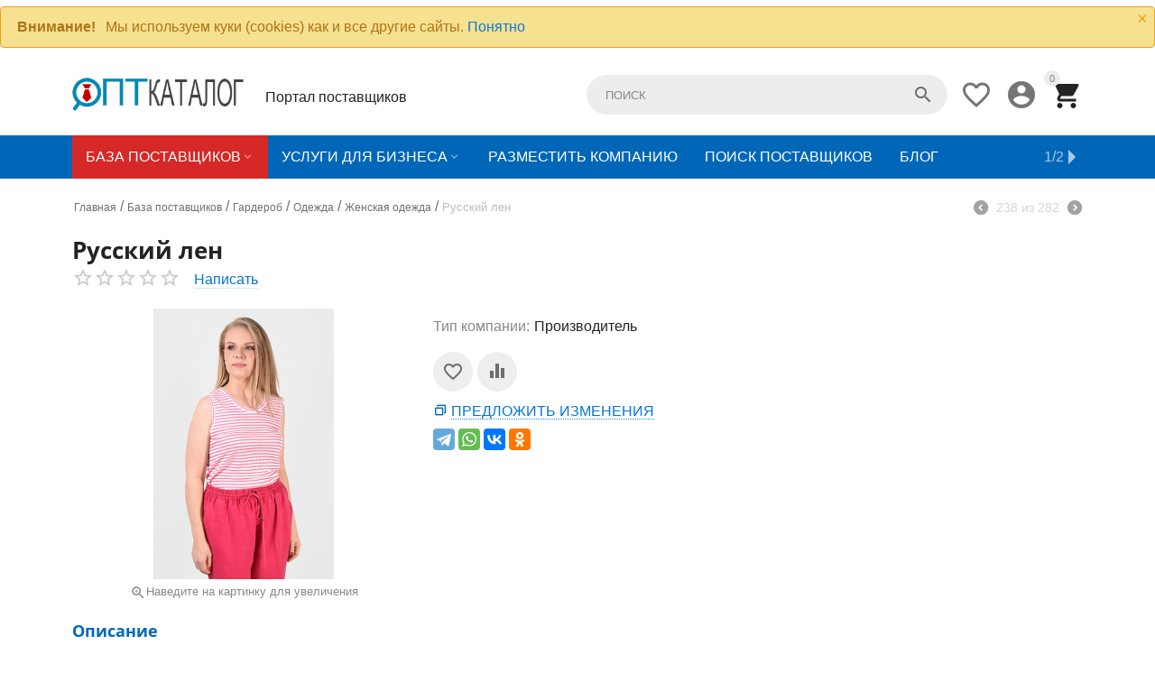

--- FILE ---
content_type: text/html; charset=utf-8
request_url: https://optkatalog.ru/postavschiki/garderob/odezhda/zhenskaya-odezhda/russkiy-len/
body_size: 28658
content:

<!DOCTYPE html>
<html 
 lang="ru" dir="ltr">
<head>
<title>Русский лен оптовый поставщик, контакты, отзывы</title>

    <base href="https://optkatalog.ru/"/>
    <meta http-equiv="Content-Type" content="text/html; charset=utf-8"
          data-ca-mode="ultimate"/>
    <meta name="viewport" content="initial-scale=1.0, user-scalable=no, width=device-width"/>

    <meta name="description"
          content="Русский лен в каталоге оптовых поставщиков Женская одежда. Выбирайте надежных поставщиков в категории Одежда."/>



    <meta name="keywords" content="поставщик производитель Русский лен Женская одежда Одежда"/>




    <link rel="canonical" href="https://optkatalog.ru/postavschiki/garderob/odezhda/zhenskaya-odezhda/russkiy-len/" />






<meta name="format-detection" content="telephone=no"><meta property="og:type" content="website" />
<meta property="og:locale" content="ru_RU" />
<meta property="og:title" content="Русский лен оптовый поставщик, контакты, отзывы" />
<meta property="og:description" content="Русский лен в каталоге оптовых поставщиков Женская одежда. Выбирайте надежных поставщиков в категории Одежда." />
<meta property="og:url" content="https://optkatalog.ru/postavschiki/garderob/odezhda/zhenskaya-odezhda/russkiy-len/" />
    <meta property="og:image" content="https://optkatalog.ru/images/detailed/74/linorusso.ru.jpg" />

<!-- Yandex.RTB -->
<script>window.yaContextCb=window.yaContextCb||[]</script>
<script src="https://yandex.ru/ads/system/context.js" async></script>
<!-- Google tag (gtag.js) -->
<script async src="https://www.googletagmanager.com/gtag/js?id=G-92MCF2ERCN"></script>
<script>
  window.dataLayer = window.dataLayer || [];
  function gtag(){dataLayer.push(arguments);}
  gtag('js', new Date());

  gtag('config', 'G-92MCF2ERCN');
</script>


    <link href="https://optkatalog.ru/images/logos/70/favicon_re47-ko.png" rel="shortcut icon" type="image/png" />


<link type="text/css" rel="stylesheet" href="https://optkatalog.ru/var/cache/misc/assets/design/themes/abt__youpitheme/css/standalone.dec954d60ef05879b4d23d044a2671211768451232.css" />

<script type="text/javascript" data-no-defer>
(function(i,s,o,g,r,a,m){
    i['GoogleAnalyticsObject']=r;
    i[r]=i[r]||function(){(i[r].q=i[r].q||[]).push(arguments)},i[r].l=1*new Date();
    a=s.createElement(o), m=s.getElementsByTagName(o)[0];
    a.async=1;
    a.src=g;
    m.parentNode.insertBefore(a,m)
})(window,document,'script','//www.google-analytics.com/analytics.js','ga');
ga('create', '', 'auto');
ga('send', 'pageview', '/postavschiki/garderob/odezhda/zhenskaya-odezhda/russkiy-len/');
</script>


</head>

<body>
    
                        
        <div class="ty-tygh  " id="tygh_container">

        <div id="ajax_overlay" class="ty-ajax-overlay"></div>
<div id="ajax_loading_box" class="ty-ajax-loading-box"></div>

        <div class="cm-notification-container notification-container">
    <div class="cm-notification-content notification-content alert-warning" data-ca-notification-key="3b068eb092838a523bb588964f4289c5">
        <button type="button" class="close cm-notification-close " data-dismiss="alert">&times;</button>
        <strong>Внимание!</strong>
        Мы используем куки (cookies) как и все другие сайты. <span class="button button-wrap-left"><span class="button button-wrap-right"><a rel="nofollow" href="index.php?dispatch=products.view&amp;product_id=35942&amp;cookies_accepted=Y">Понятно</a></span></span>
    </div>
</div>

        <div class="ty-helper-container" id="tygh_main_container">
            
                 
                
<div class="tygh-top-panel clearfix">
    <div class="container-fluid  top-grid">
    				
				

			<div class="container-fluid-row ypi-logo">		
			<div class="row-fluid ">								<div class="span3 ypi-logo">
                        <div class=" mfixed-button hidden">
        <div class="ty-wysiwyg-content"  data-ca-live-editor-object-id="0" data-ca-live-editor-object-type=""><div class="ypi-menu__fixed-button"><i class="material-icons md-48 md-dark">&#xE5D4;</i></div></div>
    </div><div class="ty-logo-container">
    <a href="https://optkatalog.ru/" title="">
        <img src="https://optkatalog.ru/images/logos/70/logo-optkatalog.png" width="300" height="58" alt="" class="ty-logo-container__image" />
    </a>
</div>
          				</div>
					
								

					
											<div class="span4 phone-links-wrap">
                        <div class=" hidden-phone">
        <div class="ty-wysiwyg-content"  data-ca-live-editor-object-id="0" data-ca-live-editor-object-type=""><div class="ypi-cr-phone-number">
    <div class="ypi-cr-phone">
     Портал поставщиков
    </div>
</div></div>
    </div>
          				</div>
					
								

					
											<div class="span9 ypi-cart-user-wrap">
                        <div class=" ypi-mini-cart ty-float-right">
        
    <div class="ty-dropdown-box" id="cart_status_4150">
        <div id="sw_dropdown_4150" class="ty-dropdown-box__title cm-combination">
        <a href="https://optkatalog.ru/cart/">
            
                                		<span class="ty-minicart-count ty-hand empty">0</span>
                    <i class="material-icons md-36 empty">&#xE547;</i>
                            

        </a>
        </div>
        <div id="dropdown_4150" class="cm-popup-box ty-dropdown-box__content hidden">
            
                <div class="cm-cart-content cm-cart-content-thumb cm-cart-content-delete">
                        <div class="ty-cart-items">
                                                            <div class="ty-cart-items__empty ty-center">Корзина пуста</div>
                                                    </div>

                                                <div class="cm-cart-buttons ty-cart-content__buttons buttons-container hidden">
                            <div class="ty-float-left">
                                <a href="https://optkatalog.ru/cart/" rel="nofollow" class="ty-btn ty-btn__secondary">Корзина</a>
                            </div>
                                                        <div class="ty-float-right">
                                <a href="https://optkatalog.ru/checkout/" rel="nofollow" class="ty-btn ty-btn__primary">Оформить заказ</a>
                            </div>
                                                    </div>
                        
                </div>
            

        </div>
    <!--cart_status_4150--></div>



    </div><div class="ty-dropdown-box  ypi-mini-user ty-float-right">
        <div id="sw_dropdown_4151" class="ty-dropdown-box__title cm-combination unlogged">
            
                                <a class="ty-account-info__title" href="https://optkatalog.ru/profiles-update/" title="Учетная запись">
        <i class="material-icons md-36">&#xE853;</i>
    </a>

                        

        </div>
        <div id="dropdown_4151" class="cm-popup-box ty-dropdown-box__content hidden">
            

<div id="account_info_4151">
        <ul class="ty-account-info">
        
                        
            <li class="ty-account-info__item ty-dropdown-box__item"><a class="ty-account-info__a underlined" href="https://optkatalog.ru/orders/" rel="nofollow">Заказы</a></li>
                                            <li class="ty-account-info__item ty-dropdown-box__item"><a class="ty-account-info__a underlined" href="https://optkatalog.ru/compare/" rel="nofollow">Список сравнения</a></li>
                        

        
<li class="ty-account-info__item ty-dropdown-box__item"><a class="ty-account-info__a" href="https://optkatalog.ru/selected/" rel="nofollow">Избранное</a></li>
    </ul>

            <div class="ty-account-info__orders updates-wrapper track-orders" id="track_orders_block_4151">
            <form action="https://optkatalog.ru/" method="POST" class="cm-ajax cm-post cm-ajax-full-render" name="track_order_quick">
                <input type="hidden" name="result_ids" value="track_orders_block_*" />
                <input type="hidden" name="return_url" value="index.php?dispatch=products.view&amp;product_id=35942" />

                <div class="ty-account-info__orders-txt">Отслеживание заказа</div>

                <div class="ty-account-info__orders-input ty-control-group ty-input-append">
                    <label for="track_order_item4151" class="cm-required hidden">Отслеживание заказа</label>
                    <input type="text" size="20" class="ty-input-text cm-hint" id="track_order_item4151" name="track_data" value="Номер заказа/E-mail" />
                    <button title="Выполнить" class="ty-btn-go" type="submit"><i class="ty-btn-go__icon ty-icon-right-dir"></i></button>
<input type="hidden" name="dispatch" value="orders.track_request" />
                            <div class="captcha ty-control-group">
        <label for="recaptcha_696c020c9bc49" class="cm-required cm-recaptcha ty-captcha__label">Антибот</label>
        <div id="recaptcha_696c020c9bc49" class="cm-recaptcha ty-captcha-container"></div>
    </div>

                </div>
            <input type="hidden" name="security_hash" class="cm-no-hide-input" value="979d998a260b8587409331c075c9df15" /></form>
        <!--track_orders_block_4151--></div>
    
    <div class="ty-account-info__buttons buttons-container">
                    
            <a href="https://optkatalog.ru/login/?return_url=index.php%3Fdispatch%3Dproducts.view%26product_id%3D35942"  data-ca-target-id="login_block4151" class="cm-dialog-opener cm-dialog-auto-size ty-btn ty-btn__secondary" rel="nofollow">Войти</a><a href="https://optkatalog.ru/registration/" rel="nofollow" class="ty-btn ty-btn__primary">Регистрация</a>
            

                            <div  id="login_block4151" class="hidden" title="Войти">
                    <div class="ty-login-popup">
                        

        <form name="popup4151_form" action="https://optkatalog.ru/" method="post">
    <input type="hidden" name="return_url" value="index.php?dispatch=products.view&amp;product_id=35942" />
    <input type="hidden" name="redirect_url" value="index.php?dispatch=products.view&amp;product_id=35942" />

                <div class="ty-control-group">
            <label for="login_popup4151" class="ty-login__filed-label ty-control-group__label cm-required cm-trim cm-email">E-mail</label>
            <input type="text" id="login_popup4151" name="user_login" size="30" value="" class="ty-login__input cm-focus" />
        </div>

        
        <div class="ty-control-group ty-password-forgot">
            <label for="psw_popup4151" class="ty-login__filed-label ty-control-group__label ty-password-forgot__label cm-required">Пароль</label><a href="https://optkatalog.ru/index.php?dispatch=auth.recover_password" class="ty-password-forgot__a"  tabindex="5">Забыли пароль?</a>
            <input type="password" id="psw_popup4151" name="password" size="30" value="" class="ty-login__input" maxlength="32" />
        </div>

                    <div class="ty-login-reglink ty-center">
                <a class="ty-login-reglink__a" href="https://optkatalog.ru/registration/" rel="nofollow">Создать учетную запись</a>
            </div>
                


                <div class="captcha ty-control-group">
        <label for="recaptcha_696c020c9c012" class="cm-required cm-recaptcha ty-captcha__label">Антибот</label>
        <div id="recaptcha_696c020c9c012" class="cm-recaptcha ty-captcha-container"></div>
    </div>


        
        
            <div class="buttons-container clearfix">
                <div class="ty-float-right">
                        
 
    <button  class="ty-btn__login ty-btn__secondary ty-btn" type="submit" name="dispatch[auth.login]" >Войти</button>


                </div>
                <div class="ty-login__remember-me">
                    <label for="remember_me_popup4151" class="ty-login__remember-me-label"><input class="checkbox" type="checkbox" name="remember_me" id="remember_me_popup4151" value="Y" />Запомнить</label>
                </div>
            </div>
        

    <input type="hidden" name="security_hash" class="cm-no-hide-input" value="979d998a260b8587409331c075c9df15" /></form>


                    </div>
                </div>
                        </div>
<!--account_info_4151--></div>

        </div>
    </div><div class=" ty-float-right">
        
        <div id="abt__youpitheme_wishlist_count">
        <a class="cm-tooltip ty-wishlist__a " href="https://optkatalog.ru/selected/" rel="nofollow" title="Избранное"><i class="material-icons md-36 md-dark">&#xE87E;</i></a>
        <!--abt__youpitheme_wishlist_count--></div>

    </div><div class=" ypi-search ty-float-right">
        <div class="ty-search-block">
    <form action="https://optkatalog.ru/" name="search_form" method="get">
        <input type="hidden" name="subcats" value="Y" />
        <input type="hidden" name="pcode_from_q" value="Y" />
        <input type="hidden" name="pshort" value="Y" />
        <input type="hidden" name="pfull" value="Y" />
        <input type="hidden" name="pname" value="Y" />
        <input type="hidden" name="pkeywords" value="Y" />
        <input type="hidden" name="search_performed" value="Y" />

        


        <input type="text" name="q" value="" id="search_input" title="Поиск" class="ty-search-block__input cm-hint" /><button title="Найти" class="ty-search-magnifier" type="submit"><i class="material-icons md-24 md-dark">&#xE8B6;</i></button>
<input type="hidden" name="dispatch" value="products.search" />
        
    <input type="hidden" name="security_hash" class="cm-no-hide-input" value="979d998a260b8587409331c075c9df15" /></form>
</div>


    </div>
          				</div>
			</div>		
			</div>	
</div>
</div>

<div class="tygh-header clearfix">
    <div class="container-fluid  header-grid">
    				

			<div class="container-fluid-row container-fluid-row-full-width top-menu-grid">		
			<div class="row-fluid ">								<div class="span16 ">
                        <div class=" top-menu">
        


    <div class="abt_up-menu   extended">
        <div class="ty-menu__wrapper">
            <ul class="ty-menu__items cm-responsive-menu">
                
                    <li class="ty-menu__item ty-menu__menu-btn visible-phone">
                        <a class="ty-menu__item-link">
                            <i class="material-icons">&#xE5D2;</i>
                            <span>Меню <i class="material-icons">&#xE5CF;</i></span>
                        </a>
                    </li>

                                                                                                                    
                    <li class="ty-menu__item cm-menu-item-responsive ty-menu__item-active">
                                                    <a class="ty-menu__item-toggle visible-phone cm-responsive-menu-toggle">
                                <i class="ty-menu__icon-open material-icons">&#xE145;</i>
                                <i class="ty-menu__icon-hide material-icons">&#xE15B;</i>
                            </a>
                                                
                        <a  href="https://optkatalog.ru/postavschiki/" class="ty-menu__item-link a-first-lvl">
	                        <span >	                        <bdi >База поставщиков<i class="icon-down-dir material-icons">&#xE5CF;</i></bdi>
	                        </span>
	                    </a>

                        
                                                            <div class="ty-menu__submenu" id="topmenu_862_ff8884e29188e34604c1bb2fce4a35f9">
                                    
                                        <ul class="ty-menu__submenu-items  cm-responsive-menu-submenu">
                                                                                        
                                                                                            <ul class="ty-menu__submenu-col">
                                                                                                            <li class="ty-top-mine__submenu-col">
                                                                                                                        <div class="ty-menu__submenu-item-header">
                                                                <a href="https://optkatalog.ru/postavschiki/avtotovary/" class="ty-menu__submenu-link">
	                                                                	                                                                	<bdi>Автотовары</bdi>
	                                                                	                                                            </a>
                                                            </div>
                                                                                                                            <a class="ty-menu__item-toggle visible-phone cm-responsive-menu-toggle">
                                                                    <i class="ty-menu__icon-open material-icons">&#xE145;</i>
                                                                    <i class="ty-menu__icon-hide material-icons">&#xE15B;</i>
                                                                </a>
                                                                                                                        <div class="ty-menu__submenu">
                                                                <ul class="ty-menu__submenu-list cm-responsive-menu-submenu">
                                                                                                                                            
                                                                                                                                                                                                                                <li class="ty-menu__submenu-item">
                                                                                <a href="https://optkatalog.ru/postavschiki/avtotovary/avtoaksessuary/" class="ty-menu__submenu-link"><bdi>Автоаксессуары</bdi></a>
                                                                            </li>
                                                                                                                                                                                                                                <li class="ty-menu__submenu-item">
                                                                                <a href="https://optkatalog.ru/postavschiki/avtotovary/avtozapchasti/" class="ty-menu__submenu-link"><bdi>Автозапчасти</bdi></a>
                                                                            </li>
                                                                                                                                                                                                                                <li class="ty-menu__submenu-item">
                                                                                <a href="https://optkatalog.ru/postavschiki/avtotovary/avtoinstrument/" class="ty-menu__submenu-link"><bdi>Автоинструмент</bdi></a>
                                                                            </li>
                                                                                                                                                                                                                                <li class="ty-menu__submenu-item">
                                                                                <a href="https://optkatalog.ru/postavschiki/avtotovary/avtomasla-speczhidkosti/" class="ty-menu__submenu-link"><bdi>Автомасла, спецжидкости</bdi></a>
                                                                            </li>
                                                                                                                                                                                                                            <li class="ty-menu__submenu-item ty-menu__submenu-alt-link">
                                                                                <a href="https://optkatalog.ru/postavschiki/avtotovary/" class="ty-menu__submenu-link">Больше <i class="text-arrow">&rarr;</i></a>
                                                                            </li>
                                                                                                                                                

                                                                                                                                    </ul>
                                                            </div>
                                                        </li>
                                                                                                            <li class="ty-top-mine__submenu-col">
                                                                                                                        <div class="ty-menu__submenu-item-header">
                                                                <a href="https://optkatalog.ru/postavschiki/bytovaya-tehnika/" class="ty-menu__submenu-link">
	                                                                	                                                                	<bdi>Бытовая техника</bdi>
	                                                                	                                                            </a>
                                                            </div>
                                                                                                                            <a class="ty-menu__item-toggle visible-phone cm-responsive-menu-toggle">
                                                                    <i class="ty-menu__icon-open material-icons">&#xE145;</i>
                                                                    <i class="ty-menu__icon-hide material-icons">&#xE15B;</i>
                                                                </a>
                                                                                                                        <div class="ty-menu__submenu">
                                                                <ul class="ty-menu__submenu-list cm-responsive-menu-submenu">
                                                                                                                                            
                                                                                                                                                                                                                                <li class="ty-menu__submenu-item">
                                                                                <a href="https://optkatalog.ru/postavschiki/bytovaya-tehnika/zapchasti-rashodnye-materialy/" class="ty-menu__submenu-link"><bdi>Запчасти, расходные материалы</bdi></a>
                                                                            </li>
                                                                                                                                                                                                                                <li class="ty-menu__submenu-item">
                                                                                <a href="https://optkatalog.ru/postavschiki/bytovaya-tehnika/klimaticheskaya-tehnika/" class="ty-menu__submenu-link"><bdi>Климатическая техника</bdi></a>
                                                                            </li>
                                                                                                                                                                                                                                <li class="ty-menu__submenu-item">
                                                                                <a href="https://optkatalog.ru/postavschiki/bytovaya-tehnika/tehnika-dlya-doma/" class="ty-menu__submenu-link"><bdi>Техника для дома</bdi></a>
                                                                            </li>
                                                                                                                                                                                                                                <li class="ty-menu__submenu-item">
                                                                                <a href="https://optkatalog.ru/postavschiki/bytovaya-tehnika/tehnika-dlya-kuhni/" class="ty-menu__submenu-link"><bdi>Техника для кухни</bdi></a>
                                                                            </li>
                                                                                                                                                                                                                        

                                                                                                                                    </ul>
                                                            </div>
                                                        </li>
                                                                                                            <li class="ty-top-mine__submenu-col">
                                                                                                                        <div class="ty-menu__submenu-item-header">
                                                                <a href="https://optkatalog.ru/postavschiki/garderob/" class="ty-menu__submenu-link">
	                                                                	                                                                	<bdi>Гардероб</bdi>
	                                                                	                                                            </a>
                                                            </div>
                                                                                                                            <a class="ty-menu__item-toggle visible-phone cm-responsive-menu-toggle">
                                                                    <i class="ty-menu__icon-open material-icons">&#xE145;</i>
                                                                    <i class="ty-menu__icon-hide material-icons">&#xE15B;</i>
                                                                </a>
                                                                                                                        <div class="ty-menu__submenu">
                                                                <ul class="ty-menu__submenu-list cm-responsive-menu-submenu">
                                                                                                                                            
                                                                                                                                                                                                                                <li class="ty-menu__submenu-item">
                                                                                <a href="https://optkatalog.ru/postavschiki/garderob/odezhda/" class="ty-menu__submenu-link"><bdi>Одежда</bdi></a>
                                                                            </li>
                                                                                                                                                                                                                                <li class="ty-menu__submenu-item">
                                                                                <a href="https://optkatalog.ru/postavschiki/garderob/obuv/" class="ty-menu__submenu-link"><bdi>Обувь</bdi></a>
                                                                            </li>
                                                                                                                                                                                                                                <li class="ty-menu__submenu-item">
                                                                                <a href="https://optkatalog.ru/postavschiki/garderob/nizhnee-bele/" class="ty-menu__submenu-link"><bdi>Нижнее белье</bdi></a>
                                                                            </li>
                                                                                                                                                                                                                                <li class="ty-menu__submenu-item">
                                                                                <a href="https://optkatalog.ru/postavschiki/garderob/trikotazh/" class="ty-menu__submenu-link"><bdi>Трикотаж</bdi></a>
                                                                            </li>
                                                                                                                                                                                                                            <li class="ty-menu__submenu-item ty-menu__submenu-alt-link">
                                                                                <a href="https://optkatalog.ru/postavschiki/garderob/" class="ty-menu__submenu-link">Больше <i class="text-arrow">&rarr;</i></a>
                                                                            </li>
                                                                                                                                                

                                                                                                                                    </ul>
                                                            </div>
                                                        </li>
                                                                                                            <li class="ty-top-mine__submenu-col">
                                                                                                                        <div class="ty-menu__submenu-item-header">
                                                                <a href="https://optkatalog.ru/postavschiki/dacha-i-sad/" class="ty-menu__submenu-link">
	                                                                	                                                                	<bdi>Дача и сад</bdi>
	                                                                	                                                            </a>
                                                            </div>
                                                                                                                            <a class="ty-menu__item-toggle visible-phone cm-responsive-menu-toggle">
                                                                    <i class="ty-menu__icon-open material-icons">&#xE145;</i>
                                                                    <i class="ty-menu__icon-hide material-icons">&#xE15B;</i>
                                                                </a>
                                                                                                                        <div class="ty-menu__submenu">
                                                                <ul class="ty-menu__submenu-list cm-responsive-menu-submenu">
                                                                                                                                            
                                                                                                                                                                                                                                <li class="ty-menu__submenu-item">
                                                                                <a href="https://optkatalog.ru/postavschiki/dacha-i-sad/domashnee-konservirovanie/" class="ty-menu__submenu-link"><bdi>Домашнее консервирование</bdi></a>
                                                                            </li>
                                                                                                                                                                                                                                <li class="ty-menu__submenu-item">
                                                                                <a href="https://optkatalog.ru/postavschiki/dacha-i-sad/sadovaya-mebel/" class="ty-menu__submenu-link"><bdi>Садовая мебель</bdi></a>
                                                                            </li>
                                                                                                                                                                                                                                <li class="ty-menu__submenu-item">
                                                                                <a href="https://optkatalog.ru/postavschiki/dacha-i-sad/sadovaya-tehnika/" class="ty-menu__submenu-link"><bdi>Садовая техника</bdi></a>
                                                                            </li>
                                                                                                                                                                                                                                <li class="ty-menu__submenu-item">
                                                                                <a href="https://optkatalog.ru/postavschiki/dacha-i-sad/sadovye-instrumenty/" class="ty-menu__submenu-link"><bdi>Садовые инструменты</bdi></a>
                                                                            </li>
                                                                                                                                                                                                                            <li class="ty-menu__submenu-item ty-menu__submenu-alt-link">
                                                                                <a href="https://optkatalog.ru/postavschiki/dacha-i-sad/" class="ty-menu__submenu-link">Больше <i class="text-arrow">&rarr;</i></a>
                                                                            </li>
                                                                                                                                                

                                                                                                                                    </ul>
                                                            </div>
                                                        </li>
                                                                                                    </ul>
                                                                                            <ul class="ty-menu__submenu-col">
                                                                                                            <li class="ty-top-mine__submenu-col">
                                                                                                                        <div class="ty-menu__submenu-item-header">
                                                                <a href="https://optkatalog.ru/postavschiki/detskie-tovary/" class="ty-menu__submenu-link">
	                                                                	                                                                	<bdi>Детские товары</bdi>
	                                                                	                                                            </a>
                                                            </div>
                                                                                                                            <a class="ty-menu__item-toggle visible-phone cm-responsive-menu-toggle">
                                                                    <i class="ty-menu__icon-open material-icons">&#xE145;</i>
                                                                    <i class="ty-menu__icon-hide material-icons">&#xE15B;</i>
                                                                </a>
                                                                                                                        <div class="ty-menu__submenu">
                                                                <ul class="ty-menu__submenu-list cm-responsive-menu-submenu">
                                                                                                                                            
                                                                                                                                                                                                                                <li class="ty-menu__submenu-item">
                                                                                <a href="https://optkatalog.ru/postavschiki/detskie-tovary/velosipedy-samokaty/" class="ty-menu__submenu-link"><bdi>Велосипеды, самокаты</bdi></a>
                                                                            </li>
                                                                                                                                                                                                                                <li class="ty-menu__submenu-item">
                                                                                <a href="https://optkatalog.ru/postavschiki/detskie-tovary/gigiena-i-uhod/" class="ty-menu__submenu-link"><bdi>Гигиена и уход</bdi></a>
                                                                            </li>
                                                                                                                                                                                                                                <li class="ty-menu__submenu-item">
                                                                                <a href="https://optkatalog.ru/postavschiki/detskie-tovary/dlya-beremennyh-i-mam/" class="ty-menu__submenu-link"><bdi>Для беременных и мам</bdi></a>
                                                                            </li>
                                                                                                                                                                                                                                <li class="ty-menu__submenu-item">
                                                                                <a href="https://optkatalog.ru/postavschiki/detskie-tovary/dlya-novorozhdennyh/" class="ty-menu__submenu-link"><bdi>Для новорожденных</bdi></a>
                                                                            </li>
                                                                                                                                                                                                                            <li class="ty-menu__submenu-item ty-menu__submenu-alt-link">
                                                                                <a href="https://optkatalog.ru/postavschiki/detskie-tovary/" class="ty-menu__submenu-link">Больше <i class="text-arrow">&rarr;</i></a>
                                                                            </li>
                                                                                                                                                

                                                                                                                                    </ul>
                                                            </div>
                                                        </li>
                                                                                                            <li class="ty-top-mine__submenu-col">
                                                                                                                        <div class="ty-menu__submenu-item-header">
                                                                <a href="https://optkatalog.ru/postavschiki/zdorove/" class="ty-menu__submenu-link">
	                                                                	                                                                	<bdi>Здоровье</bdi>
	                                                                	                                                            </a>
                                                            </div>
                                                                                                                            <a class="ty-menu__item-toggle visible-phone cm-responsive-menu-toggle">
                                                                    <i class="ty-menu__icon-open material-icons">&#xE145;</i>
                                                                    <i class="ty-menu__icon-hide material-icons">&#xE15B;</i>
                                                                </a>
                                                                                                                        <div class="ty-menu__submenu">
                                                                <ul class="ty-menu__submenu-list cm-responsive-menu-submenu">
                                                                                                                                            
                                                                                                                                                                                                                                <li class="ty-menu__submenu-item">
                                                                                <a href="https://optkatalog.ru/postavschiki/zdorove/gigienicheskie-tovary/" class="ty-menu__submenu-link"><bdi>Гигиенические товары</bdi></a>
                                                                            </li>
                                                                                                                                                                                                                                <li class="ty-menu__submenu-item">
                                                                                <a href="https://optkatalog.ru/postavschiki/zdorove/lekarstvennye-preparaty/" class="ty-menu__submenu-link"><bdi>Лекарственные препараты</bdi></a>
                                                                            </li>
                                                                                                                                                                                                                                <li class="ty-menu__submenu-item">
                                                                                <a href="https://optkatalog.ru/postavschiki/zdorove/lechebno-profilakticheskie-tovary/" class="ty-menu__submenu-link"><bdi>Лечебно-профилактические товары</bdi></a>
                                                                            </li>
                                                                                                                                                                                                                                <li class="ty-menu__submenu-item">
                                                                                <a href="https://optkatalog.ru/postavschiki/zdorove/medicinskie-izdeliya/" class="ty-menu__submenu-link"><bdi>Медицинские изделия</bdi></a>
                                                                            </li>
                                                                                                                                                                                                                            <li class="ty-menu__submenu-item ty-menu__submenu-alt-link">
                                                                                <a href="https://optkatalog.ru/postavschiki/zdorove/" class="ty-menu__submenu-link">Больше <i class="text-arrow">&rarr;</i></a>
                                                                            </li>
                                                                                                                                                

                                                                                                                                    </ul>
                                                            </div>
                                                        </li>
                                                                                                            <li class="ty-top-mine__submenu-col">
                                                                                                                        <div class="ty-menu__submenu-item-header">
                                                                <a href="https://optkatalog.ru/postavschiki/kompyuternaya-tehnika/" class="ty-menu__submenu-link">
	                                                                	                                                                	<bdi>Компьютерная техника</bdi>
	                                                                	                                                            </a>
                                                            </div>
                                                                                                                            <a class="ty-menu__item-toggle visible-phone cm-responsive-menu-toggle">
                                                                    <i class="ty-menu__icon-open material-icons">&#xE145;</i>
                                                                    <i class="ty-menu__icon-hide material-icons">&#xE15B;</i>
                                                                </a>
                                                                                                                        <div class="ty-menu__submenu">
                                                                <ul class="ty-menu__submenu-list cm-responsive-menu-submenu">
                                                                                                                                            
                                                                                                                                                                                                                                <li class="ty-menu__submenu-item">
                                                                                <a href="https://optkatalog.ru/postavschiki/kompyuternaya-tehnika/komplektuyuschie/" class="ty-menu__submenu-link"><bdi>Комплектующие</bdi></a>
                                                                            </li>
                                                                                                                                                                                                                                <li class="ty-menu__submenu-item">
                                                                                <a href="https://optkatalog.ru/postavschiki/kompyuternaya-tehnika/kompyutery/" class="ty-menu__submenu-link"><bdi>Компьютеры</bdi></a>
                                                                            </li>
                                                                                                                                                                                                                        

                                                                                                                                    </ul>
                                                            </div>
                                                        </li>
                                                                                                            <li class="ty-top-mine__submenu-col">
                                                                                                                        <div class="ty-menu__submenu-item-header">
                                                                <a href="https://optkatalog.ru/postavschiki/krasota/" class="ty-menu__submenu-link">
	                                                                	                                                                	<bdi>Красота</bdi>
	                                                                	                                                            </a>
                                                            </div>
                                                                                                                            <a class="ty-menu__item-toggle visible-phone cm-responsive-menu-toggle">
                                                                    <i class="ty-menu__icon-open material-icons">&#xE145;</i>
                                                                    <i class="ty-menu__icon-hide material-icons">&#xE15B;</i>
                                                                </a>
                                                                                                                        <div class="ty-menu__submenu">
                                                                <ul class="ty-menu__submenu-list cm-responsive-menu-submenu">
                                                                                                                                            
                                                                                                                                                                                                                                <li class="ty-menu__submenu-item">
                                                                                <a href="https://optkatalog.ru/postavschiki/krasota/kosmetika/" class="ty-menu__submenu-link"><bdi>Косметика</bdi></a>
                                                                            </li>
                                                                                                                                                                                                                                <li class="ty-menu__submenu-item">
                                                                                <a href="https://optkatalog.ru/postavschiki/krasota/manikyur-pedikyur/" class="ty-menu__submenu-link"><bdi>Маникюр, педикюр</bdi></a>
                                                                            </li>
                                                                                                                                                                                                                                <li class="ty-menu__submenu-item">
                                                                                <a href="https://optkatalog.ru/postavschiki/krasota/parfyumeriya/" class="ty-menu__submenu-link"><bdi>Парфюмерия</bdi></a>
                                                                            </li>
                                                                                                                                                                                                                                <li class="ty-menu__submenu-item">
                                                                                <a href="https://optkatalog.ru/postavschiki/krasota/tovary-dlya-volos/" class="ty-menu__submenu-link"><bdi>Товары для волос</bdi></a>
                                                                            </li>
                                                                                                                                                                                                                            <li class="ty-menu__submenu-item ty-menu__submenu-alt-link">
                                                                                <a href="https://optkatalog.ru/postavschiki/krasota/" class="ty-menu__submenu-link">Больше <i class="text-arrow">&rarr;</i></a>
                                                                            </li>
                                                                                                                                                

                                                                                                                                    </ul>
                                                            </div>
                                                        </li>
                                                                                                    </ul>
                                                                                            <ul class="ty-menu__submenu-col">
                                                                                                            <li class="ty-top-mine__submenu-col">
                                                                                                                        <div class="ty-menu__submenu-item-header">
                                                                <a href="https://optkatalog.ru/postavschiki/mebel/" class="ty-menu__submenu-link">
	                                                                	                                                                	<bdi>Мебель</bdi>
	                                                                	                                                            </a>
                                                            </div>
                                                                                                                            <a class="ty-menu__item-toggle visible-phone cm-responsive-menu-toggle">
                                                                    <i class="ty-menu__icon-open material-icons">&#xE145;</i>
                                                                    <i class="ty-menu__icon-hide material-icons">&#xE15B;</i>
                                                                </a>
                                                                                                                        <div class="ty-menu__submenu">
                                                                <ul class="ty-menu__submenu-list cm-responsive-menu-submenu">
                                                                                                                                            
                                                                                                                                                                                                                                <li class="ty-menu__submenu-item">
                                                                                <a href="https://optkatalog.ru/postavschiki/mebel/dlya-gostinic-oteley/" class="ty-menu__submenu-link"><bdi>Для гостиниц, отелей</bdi></a>
                                                                            </li>
                                                                                                                                                                                                                                <li class="ty-menu__submenu-item">
                                                                                <a href="https://optkatalog.ru/postavschiki/mebel/dlya-doma/" class="ty-menu__submenu-link"><bdi>Для дома</bdi></a>
                                                                            </li>
                                                                                                                                                                                                                                <li class="ty-menu__submenu-item">
                                                                                <a href="https://optkatalog.ru/postavschiki/mebel/dlya-kafe-restoranov/" class="ty-menu__submenu-link"><bdi>Для кафе, ресторанов</bdi></a>
                                                                            </li>
                                                                                                                                                                                                                                <li class="ty-menu__submenu-item">
                                                                                <a href="https://optkatalog.ru/postavschiki/mebel/dlya-uchrezhdeniy/" class="ty-menu__submenu-link"><bdi>Для учреждений</bdi></a>
                                                                            </li>
                                                                                                                                                                                                                            <li class="ty-menu__submenu-item ty-menu__submenu-alt-link">
                                                                                <a href="https://optkatalog.ru/postavschiki/mebel/" class="ty-menu__submenu-link">Больше <i class="text-arrow">&rarr;</i></a>
                                                                            </li>
                                                                                                                                                

                                                                                                                                    </ul>
                                                            </div>
                                                        </li>
                                                                                                            <li class="ty-top-mine__submenu-col">
                                                                                                                        <div class="ty-menu__submenu-item-header">
                                                                <a href="https://optkatalog.ru/postavschiki/oborudovanie/" class="ty-menu__submenu-link">
	                                                                	                                                                	<bdi>Оборудование</bdi>
	                                                                	                                                            </a>
                                                            </div>
                                                                                                                            <a class="ty-menu__item-toggle visible-phone cm-responsive-menu-toggle">
                                                                    <i class="ty-menu__icon-open material-icons">&#xE145;</i>
                                                                    <i class="ty-menu__icon-hide material-icons">&#xE15B;</i>
                                                                </a>
                                                                                                                        <div class="ty-menu__submenu">
                                                                <ul class="ty-menu__submenu-list cm-responsive-menu-submenu">
                                                                                                                                            
                                                                                                                                                                                                                                <li class="ty-menu__submenu-item">
                                                                                <a href="https://optkatalog.ru/postavschiki/oborudovanie/avtomatizaciya/" class="ty-menu__submenu-link"><bdi>Автоматизация</bdi></a>
                                                                            </li>
                                                                                                                                                                                                                                <li class="ty-menu__submenu-item">
                                                                                <a href="https://optkatalog.ru/postavschiki/oborudovanie/gorno-shahtnoe/" class="ty-menu__submenu-link"><bdi>Горно-шахтное</bdi></a>
                                                                            </li>
                                                                                                                                                                                                                                <li class="ty-menu__submenu-item">
                                                                                <a href="https://optkatalog.ru/postavschiki/oborudovanie/derevoobrabotka/" class="ty-menu__submenu-link"><bdi>Деревообработка</bdi></a>
                                                                            </li>
                                                                                                                                                                                                                                <li class="ty-menu__submenu-item">
                                                                                <a href="https://optkatalog.ru/postavschiki/oborudovanie/dlya-avtoservisa/" class="ty-menu__submenu-link"><bdi>Для автосервиса</bdi></a>
                                                                            </li>
                                                                                                                                                                                                                            <li class="ty-menu__submenu-item ty-menu__submenu-alt-link">
                                                                                <a href="https://optkatalog.ru/postavschiki/oborudovanie/" class="ty-menu__submenu-link">Больше <i class="text-arrow">&rarr;</i></a>
                                                                            </li>
                                                                                                                                                

                                                                                                                                    </ul>
                                                            </div>
                                                        </li>
                                                                                                            <li class="ty-top-mine__submenu-col">
                                                                                                                        <div class="ty-menu__submenu-item-header">
                                                                <a href="https://optkatalog.ru/postavschiki/produkty-pitaniya/" class="ty-menu__submenu-link">
	                                                                	                                                                	<bdi>Продукты питания</bdi>
	                                                                	                                                            </a>
                                                            </div>
                                                                                                                            <a class="ty-menu__item-toggle visible-phone cm-responsive-menu-toggle">
                                                                    <i class="ty-menu__icon-open material-icons">&#xE145;</i>
                                                                    <i class="ty-menu__icon-hide material-icons">&#xE15B;</i>
                                                                </a>
                                                                                                                        <div class="ty-menu__submenu">
                                                                <ul class="ty-menu__submenu-list cm-responsive-menu-submenu">
                                                                                                                                            
                                                                                                                                                                                                                                <li class="ty-menu__submenu-item">
                                                                                <a href="https://optkatalog.ru/postavschiki/produkty-pitaniya/alkogolnye-napitki/" class="ty-menu__submenu-link"><bdi>Алкогольные напитки</bdi></a>
                                                                            </li>
                                                                                                                                                                                                                                <li class="ty-menu__submenu-item">
                                                                                <a href="https://optkatalog.ru/postavschiki/produkty-pitaniya/bezalkogolnye-napitki/" class="ty-menu__submenu-link"><bdi>Безалкогольные напитки</bdi></a>
                                                                            </li>
                                                                                                                                                                                                                                <li class="ty-menu__submenu-item">
                                                                                <a href="https://optkatalog.ru/postavschiki/produkty-pitaniya/gotovye-blyuda/" class="ty-menu__submenu-link"><bdi>Готовые блюда</bdi></a>
                                                                            </li>
                                                                                                                                                                                                                                <li class="ty-menu__submenu-item">
                                                                                <a href="https://optkatalog.ru/postavschiki/produkty-pitaniya/dikorosy/" class="ty-menu__submenu-link"><bdi>Дикоросы</bdi></a>
                                                                            </li>
                                                                                                                                                                                                                            <li class="ty-menu__submenu-item ty-menu__submenu-alt-link">
                                                                                <a href="https://optkatalog.ru/postavschiki/produkty-pitaniya/" class="ty-menu__submenu-link">Больше <i class="text-arrow">&rarr;</i></a>
                                                                            </li>
                                                                                                                                                

                                                                                                                                    </ul>
                                                            </div>
                                                        </li>
                                                                                                            <li class="ty-top-mine__submenu-col">
                                                                                                                        <div class="ty-menu__submenu-item-header">
                                                                <a href="https://optkatalog.ru/postavschiki/proizvodstvo/" class="ty-menu__submenu-link">
	                                                                	                                                                	<bdi>Производство</bdi>
	                                                                	                                                            </a>
                                                            </div>
                                                                                                                            <a class="ty-menu__item-toggle visible-phone cm-responsive-menu-toggle">
                                                                    <i class="ty-menu__icon-open material-icons">&#xE145;</i>
                                                                    <i class="ty-menu__icon-hide material-icons">&#xE15B;</i>
                                                                </a>
                                                                                                                        <div class="ty-menu__submenu">
                                                                <ul class="ty-menu__submenu-list cm-responsive-menu-submenu">
                                                                                                                                            
                                                                                                                                                                                                                                <li class="ty-menu__submenu-item">
                                                                                <a href="https://optkatalog.ru/postavschiki/proizvodstvo/metalloprokat/" class="ty-menu__submenu-link"><bdi>Металлопрокат</bdi></a>
                                                                            </li>
                                                                                                                                                                                                                                <li class="ty-menu__submenu-item">
                                                                                <a href="https://optkatalog.ru/postavschiki/proizvodstvo/poligrafiya/" class="ty-menu__submenu-link"><bdi>Полиграфия</bdi></a>
                                                                            </li>
                                                                                                                                                                                                                                <li class="ty-menu__submenu-item">
                                                                                <a href="https://optkatalog.ru/postavschiki/proizvodstvo/selskohozyaystvennoe/" class="ty-menu__submenu-link"><bdi>Сельскохозяйственное</bdi></a>
                                                                            </li>
                                                                                                                                                                                                                                <li class="ty-menu__submenu-item">
                                                                                <a href="https://optkatalog.ru/postavschiki/proizvodstvo/syre-materialy/" class="ty-menu__submenu-link"><bdi>Сырье, материалы</bdi></a>
                                                                            </li>
                                                                                                                                                                                                                            <li class="ty-menu__submenu-item ty-menu__submenu-alt-link">
                                                                                <a href="https://optkatalog.ru/postavschiki/proizvodstvo/" class="ty-menu__submenu-link">Больше <i class="text-arrow">&rarr;</i></a>
                                                                            </li>
                                                                                                                                                

                                                                                                                                    </ul>
                                                            </div>
                                                        </li>
                                                                                                    </ul>
                                                                                            <ul class="ty-menu__submenu-col">
                                                                                                            <li class="ty-top-mine__submenu-col">
                                                                                                                        <div class="ty-menu__submenu-item-header">
                                                                <a href="https://optkatalog.ru/postavschiki/sport-i-otdyh/" class="ty-menu__submenu-link">
	                                                                	                                                                	<bdi>Спорт и отдых</bdi>
	                                                                	                                                            </a>
                                                            </div>
                                                                                                                            <a class="ty-menu__item-toggle visible-phone cm-responsive-menu-toggle">
                                                                    <i class="ty-menu__icon-open material-icons">&#xE145;</i>
                                                                    <i class="ty-menu__icon-hide material-icons">&#xE15B;</i>
                                                                </a>
                                                                                                                        <div class="ty-menu__submenu">
                                                                <ul class="ty-menu__submenu-list cm-responsive-menu-submenu">
                                                                                                                                            
                                                                                                                                                                                                                                <li class="ty-menu__submenu-item">
                                                                                <a href="https://optkatalog.ru/postavschiki/sport-i-otdyh/rybalka-ohota/" class="ty-menu__submenu-link"><bdi>Рыбалка, охота</bdi></a>
                                                                            </li>
                                                                                                                                                                                                                                <li class="ty-menu__submenu-item">
                                                                                <a href="https://optkatalog.ru/postavschiki/sport-i-otdyh/sportivnaya-odezhda-i-obuv/" class="ty-menu__submenu-link"><bdi>Спортивная одежда и обувь</bdi></a>
                                                                            </li>
                                                                                                                                                                                                                                <li class="ty-menu__submenu-item">
                                                                                <a href="https://optkatalog.ru/postavschiki/sport-i-otdyh/sportivnoe-pitanie/" class="ty-menu__submenu-link"><bdi>Спортивное питание</bdi></a>
                                                                            </li>
                                                                                                                                                                                                                                <li class="ty-menu__submenu-item">
                                                                                <a href="https://optkatalog.ru/postavschiki/sport-i-otdyh/sporttovary/" class="ty-menu__submenu-link"><bdi>Спорттовары</bdi></a>
                                                                            </li>
                                                                                                                                                                                                                            <li class="ty-menu__submenu-item ty-menu__submenu-alt-link">
                                                                                <a href="https://optkatalog.ru/postavschiki/sport-i-otdyh/" class="ty-menu__submenu-link">Больше <i class="text-arrow">&rarr;</i></a>
                                                                            </li>
                                                                                                                                                

                                                                                                                                    </ul>
                                                            </div>
                                                        </li>
                                                                                                            <li class="ty-top-mine__submenu-col">
                                                                                                                        <div class="ty-menu__submenu-item-header">
                                                                <a href="https://optkatalog.ru/postavschiki/stroitelstvo-remont/" class="ty-menu__submenu-link">
	                                                                	                                                                	<bdi>Строительство, ремонт</bdi>
	                                                                	                                                            </a>
                                                            </div>
                                                                                                                            <a class="ty-menu__item-toggle visible-phone cm-responsive-menu-toggle">
                                                                    <i class="ty-menu__icon-open material-icons">&#xE145;</i>
                                                                    <i class="ty-menu__icon-hide material-icons">&#xE15B;</i>
                                                                </a>
                                                                                                                        <div class="ty-menu__submenu">
                                                                <ul class="ty-menu__submenu-list cm-responsive-menu-submenu">
                                                                                                                                            
                                                                                                                                                                                                                                <li class="ty-menu__submenu-item">
                                                                                <a href="https://optkatalog.ru/postavschiki/stroitelstvo-remont/vodosnabzhenie-kanalizaciya/" class="ty-menu__submenu-link"><bdi>Водоснабжение, канализация</bdi></a>
                                                                            </li>
                                                                                                                                                                                                                                <li class="ty-menu__submenu-item">
                                                                                <a href="https://optkatalog.ru/postavschiki/stroitelstvo-remont/krepezh/" class="ty-menu__submenu-link"><bdi>Крепеж</bdi></a>
                                                                            </li>
                                                                                                                                                                                                                                <li class="ty-menu__submenu-item">
                                                                                <a href="https://optkatalog.ru/postavschiki/stroitelstvo-remont/otdelochnye-materialy/" class="ty-menu__submenu-link"><bdi>Отделочные материалы</bdi></a>
                                                                            </li>
                                                                                                                                                                                                                                <li class="ty-menu__submenu-item">
                                                                                <a href="https://optkatalog.ru/postavschiki/stroitelstvo-remont/santehnika/" class="ty-menu__submenu-link"><bdi>Сантехника</bdi></a>
                                                                            </li>
                                                                                                                                                                                                                            <li class="ty-menu__submenu-item ty-menu__submenu-alt-link">
                                                                                <a href="https://optkatalog.ru/postavschiki/stroitelstvo-remont/" class="ty-menu__submenu-link">Больше <i class="text-arrow">&rarr;</i></a>
                                                                            </li>
                                                                                                                                                

                                                                                                                                    </ul>
                                                            </div>
                                                        </li>
                                                                                                            <li class="ty-top-mine__submenu-col">
                                                                                                                        <div class="ty-menu__submenu-item-header">
                                                                <a href="https://optkatalog.ru/postavschiki/tovary-dlya-doma/" class="ty-menu__submenu-link">
	                                                                	                                                                	<bdi>Товары для дома</bdi>
	                                                                	                                                            </a>
                                                            </div>
                                                                                                                            <a class="ty-menu__item-toggle visible-phone cm-responsive-menu-toggle">
                                                                    <i class="ty-menu__icon-open material-icons">&#xE145;</i>
                                                                    <i class="ty-menu__icon-hide material-icons">&#xE15B;</i>
                                                                </a>
                                                                                                                        <div class="ty-menu__submenu">
                                                                <ul class="ty-menu__submenu-list cm-responsive-menu-submenu">
                                                                                                                                            
                                                                                                                                                                                                                                <li class="ty-menu__submenu-item">
                                                                                <a href="https://optkatalog.ru/postavschiki/tovary-dlya-doma/bannye-prinadlezhnosti/" class="ty-menu__submenu-link"><bdi>Банные принадлежности</bdi></a>
                                                                            </li>
                                                                                                                                                                                                                                <li class="ty-menu__submenu-item">
                                                                                <a href="https://optkatalog.ru/postavschiki/tovary-dlya-doma/bytovaya-himiya/" class="ty-menu__submenu-link"><bdi>Бытовая химия</bdi></a>
                                                                            </li>
                                                                                                                                                                                                                                <li class="ty-menu__submenu-item">
                                                                                <a href="https://optkatalog.ru/postavschiki/tovary-dlya-doma/zootovary/" class="ty-menu__submenu-link"><bdi>Зоотовары</bdi></a>
                                                                            </li>
                                                                                                                                                                                                                                <li class="ty-menu__submenu-item">
                                                                                <a href="https://optkatalog.ru/postavschiki/tovary-dlya-doma/interer/" class="ty-menu__submenu-link"><bdi>Интерьер</bdi></a>
                                                                            </li>
                                                                                                                                                                                                                            <li class="ty-menu__submenu-item ty-menu__submenu-alt-link">
                                                                                <a href="https://optkatalog.ru/postavschiki/tovary-dlya-doma/" class="ty-menu__submenu-link">Больше <i class="text-arrow">&rarr;</i></a>
                                                                            </li>
                                                                                                                                                

                                                                                                                                    </ul>
                                                            </div>
                                                        </li>
                                                                                                            <li class="ty-top-mine__submenu-col">
                                                                                                                        <div class="ty-menu__submenu-item-header">
                                                                <a href="https://optkatalog.ru/postavschiki/hobbi-i-dosug/" class="ty-menu__submenu-link">
	                                                                	                                                                	<bdi>Хобби и досуг</bdi>
	                                                                	                                                            </a>
                                                            </div>
                                                                                                                            <a class="ty-menu__item-toggle visible-phone cm-responsive-menu-toggle">
                                                                    <i class="ty-menu__icon-open material-icons">&#xE145;</i>
                                                                    <i class="ty-menu__icon-hide material-icons">&#xE15B;</i>
                                                                </a>
                                                                                                                        <div class="ty-menu__submenu">
                                                                <ul class="ty-menu__submenu-list cm-responsive-menu-submenu">
                                                                                                                                            
                                                                                                                                                                                                                                <li class="ty-menu__submenu-item">
                                                                                <a href="https://optkatalog.ru/postavschiki/hobbi-i-dosug/tovary-dlya-dekora/" class="ty-menu__submenu-link"><bdi>Товары для декора</bdi></a>
                                                                            </li>
                                                                                                                                                                                                                                <li class="ty-menu__submenu-item">
                                                                                <a href="https://optkatalog.ru/postavschiki/hobbi-i-dosug/tovary-dlya-prazdnikov/" class="ty-menu__submenu-link"><bdi>Товары для праздников</bdi></a>
                                                                            </li>
                                                                                                                                                                                                                                <li class="ty-menu__submenu-item">
                                                                                <a href="https://optkatalog.ru/postavschiki/hobbi-i-dosug/tovary-dlya-rukodeliya/" class="ty-menu__submenu-link"><bdi>Товары для рукоделия</bdi></a>
                                                                            </li>
                                                                                                                                                                                                                                <li class="ty-menu__submenu-item">
                                                                                <a href="https://optkatalog.ru/postavschiki/hobbi-i-dosug/tovary-dlya-tvorchestva/" class="ty-menu__submenu-link"><bdi>Товары для творчества</bdi></a>
                                                                            </li>
                                                                                                                                                                                                                        

                                                                                                                                    </ul>
                                                            </div>
                                                        </li>
                                                                                                    </ul>
                                                                                            <ul class="ty-menu__submenu-col">
                                                                                                            <li class="ty-top-mine__submenu-col">
                                                                                                                        <div class="ty-menu__submenu-item-header">
                                                                <a href="https://optkatalog.ru/postavschiki/elektronika/" class="ty-menu__submenu-link">
	                                                                	                                                                	<bdi>Электроника</bdi>
	                                                                	                                                            </a>
                                                            </div>
                                                                                                                            <a class="ty-menu__item-toggle visible-phone cm-responsive-menu-toggle">
                                                                    <i class="ty-menu__icon-open material-icons">&#xE145;</i>
                                                                    <i class="ty-menu__icon-hide material-icons">&#xE15B;</i>
                                                                </a>
                                                                                                                        <div class="ty-menu__submenu">
                                                                <ul class="ty-menu__submenu-list cm-responsive-menu-submenu">
                                                                                                                                            
                                                                                                                                                                                                                                <li class="ty-menu__submenu-item">
                                                                                <a href="https://optkatalog.ru/postavschiki/elektronika/aksessuary-zapchasti/" class="ty-menu__submenu-link"><bdi>Аксессуары, запчасти</bdi></a>
                                                                            </li>
                                                                                                                                                                                                                                <li class="ty-menu__submenu-item">
                                                                                <a href="https://optkatalog.ru/postavschiki/elektronika/video-i-audiotehnika/" class="ty-menu__submenu-link"><bdi>Видео и аудиотехника</bdi></a>
                                                                            </li>
                                                                                                                                                                                                                                <li class="ty-menu__submenu-item">
                                                                                <a href="https://optkatalog.ru/postavschiki/elektronika/sistemy-bezopasnosti/" class="ty-menu__submenu-link"><bdi>Системы безопасности</bdi></a>
                                                                            </li>
                                                                                                                                                                                                                                <li class="ty-menu__submenu-item">
                                                                                <a href="https://optkatalog.ru/postavschiki/elektronika/telefony-smartfony/" class="ty-menu__submenu-link"><bdi>Телефоны, смартфоны</bdi></a>
                                                                            </li>
                                                                                                                                                                                                                            <li class="ty-menu__submenu-item ty-menu__submenu-alt-link">
                                                                                <a href="https://optkatalog.ru/postavschiki/elektronika/" class="ty-menu__submenu-link">Больше <i class="text-arrow">&rarr;</i></a>
                                                                            </li>
                                                                                                                                                

                                                                                                                                    </ul>
                                                            </div>
                                                        </li>
                                                                                                            <li class="ty-top-mine__submenu-col">
                                                                                                                        <div class="ty-menu__submenu-item-header">
                                                                <a href="https://optkatalog.ru/postavschiki/prochie/" class="ty-menu__submenu-link">
	                                                                	                                                                	<bdi>Прочие</bdi>
	                                                                	                                                            </a>
                                                            </div>
                                                                                                                            <a class="ty-menu__item-toggle visible-phone cm-responsive-menu-toggle">
                                                                    <i class="ty-menu__icon-open material-icons">&#xE145;</i>
                                                                    <i class="ty-menu__icon-hide material-icons">&#xE15B;</i>
                                                                </a>
                                                                                                                        <div class="ty-menu__submenu">
                                                                <ul class="ty-menu__submenu-list cm-responsive-menu-submenu">
                                                                                                                                            
                                                                                                                                                                                                                                <li class="ty-menu__submenu-item">
                                                                                <a href="https://optkatalog.ru/postavschiki/prochie/tabachnaya-produkciya/" class="ty-menu__submenu-link"><bdi>Табачная продукция</bdi></a>
                                                                            </li>
                                                                                                                                                                                                                        

                                                                                                                                    </ul>
                                                            </div>
                                                        </li>
                                                                                                    </ul>
                                            
                                                                                                                                        
                                        </ul>
                                    

                                </div>
                            
                                            </li>
                                                                                                                    
                    <li class="ty-menu__item cm-menu-item-responsive">
                                                    <a class="ty-menu__item-toggle visible-phone cm-responsive-menu-toggle">
                                <i class="ty-menu__icon-open material-icons">&#xE145;</i>
                                <i class="ty-menu__icon-hide material-icons">&#xE15B;</i>
                            </a>
                                                
                        <a  href="https://optkatalog.ru/uslugi-dlya-biznesa/" class="ty-menu__item-link a-first-lvl">
	                        <span >	                        <bdi >Услуги для бизнеса<i class="icon-down-dir material-icons">&#xE5CF;</i></bdi>
	                        </span>
	                    </a>

                        
                                                            
                                <div class="ty-menu__submenu">
                                    <ul class="ty-menu__submenu-items ty-menu__submenu-items-simple  with-icon-items cm-responsive-menu-submenu">
                                        

                                                                                                                                <li class="ty-menu__submenu-item">
                                            	<a class="ty-menu__submenu-link"  href="https://optkatalog.ru/uslugi-dlya-biznesa/gruzoperevozki/">
	                                            		                                                	<bdi>Грузоперевозки</bdi>
	                                                                                                </a>
                                            </li>
                                                                                                                                <li class="ty-menu__submenu-item">
                                            	<a class="ty-menu__submenu-link"  href="https://optkatalog.ru/uslugi-dlya-biznesa/logistika/">
	                                            		                                                	<bdi>Логистика</bdi>
	                                                                                                </a>
                                            </li>
                                                                                                                                <li class="ty-menu__submenu-item">
                                            	<a class="ty-menu__submenu-link"  href="https://optkatalog.ru/uslugi-dlya-biznesa/naruzhnaya-reklama/">
	                                            		                                                	<bdi>Наружная реклама</bdi>
	                                                                                                </a>
                                            </li>
                                                                                                                                <li class="ty-menu__submenu-item">
                                            	<a class="ty-menu__submenu-link"  href="https://optkatalog.ru/uslugi-dlya-biznesa/poligrafiya/">
	                                            		                                                	<bdi>Полиграфия</bdi>
	                                                                                                </a>
                                            </li>
                                                                                                                                <li class="ty-menu__submenu-item">
                                            	<a class="ty-menu__submenu-link"  href="https://optkatalog.ru/uslugi-dlya-biznesa/it-uslugi/">
	                                            		                                                	<bdi>ИТ услуги</bdi>
	                                                                                                </a>
                                            </li>
                                                                                                                        
                                        

                                    </ul>
                                </div>
                            
                                            </li>
                                                                                                                    
                    <li class="ty-menu__item ty-menu__item-nodrop">
                                                
                        <a  href="https://optkatalog.ru/add/" class="ty-menu__item-link a-first-lvl">
	                        <span >	                        <bdi >Разместить компанию</bdi>
	                        </span>
	                    </a>

                                            </li>
                                                                                                                    
                    <li class="ty-menu__item ty-menu__item-nodrop">
                                                
                        <a  href="https://optkatalog.ru/poisk-postavschikov/" class="ty-menu__item-link a-first-lvl">
	                        <span >	                        <bdi >Поиск поставщиков</bdi>
	                        </span>
	                    </a>

                                            </li>
                                                                                                                    
                    <li class="ty-menu__item ty-menu__item-nodrop">
                                                
                        <a  href="https://optkatalog.ru/blog/" class="ty-menu__item-link a-first-lvl">
	                        <span >	                        <bdi >Блог</bdi>
	                        </span>
	                    </a>

                                            </li>
                                                                                                                    
                    <li class="ty-menu__item cm-menu-item-responsive">
                                                    <a class="ty-menu__item-toggle visible-phone cm-responsive-menu-toggle">
                                <i class="ty-menu__icon-open material-icons">&#xE145;</i>
                                <i class="ty-menu__icon-hide material-icons">&#xE15B;</i>
                            </a>
                                                
                        <a  href="https://optkatalog.ru/uslugi/" class="ty-menu__item-link a-first-lvl">
	                        <span class="item-icon"><img class="ab-ut-mwi-icon" src="https://optkatalog.ru/images/abt__yt_mwi__icon/161/icon-it.png" alt="">	                        <bdi >Услуги портала<i class="icon-down-dir material-icons">&#xE5CF;</i></bdi>
	                        </span>
	                    </a>

                        
                                                            
                                <div class="ty-menu__submenu">
                                    <ul class="ty-menu__submenu-items ty-menu__submenu-items-simple  with-icon-items cm-responsive-menu-submenu">
                                        

                                                                                                                                <li class="ty-menu__submenu-item">
                                            	<a class="ty-menu__submenu-link"  href="https://optkatalog.ru/uslugi/sayty/">
	                                            		                                                	<bdi>Сайты</bdi>
	                                                                                                </a>
                                            </li>
                                                                                                                                <li class="ty-menu__submenu-item">
                                            	<a class="ty-menu__submenu-link"  href="https://optkatalog.ru/uslugi/razmeschenie/">
	                                            		                                                	<bdi>Размещение</bdi>
	                                                                                                </a>
                                            </li>
                                                                                                                        
                                        

                                    </ul>
                                </div>
                            
                                            </li>
                                


            </ul>
        </div>
                    <div class="abt_yp_menu-show_more hidden-phone">9/9</div>
            </div>


    </div>
          				</div>
			</div>		
			</div>					

</div>
</div>

<div class="tygh-content clearfix">
    <div class="container-fluid  content-grid">
    				

			<div class="container-fluid-row">		
			<div class="row-fluid ">								<div class="span16 main-content-grid">
                        <!-- Inline script moved to the bottom of the page -->
<div class="ty-product-block ty-product-detail">
    <div class="ty-product-block__wrapper clearfix">
	<div id="breadcrumbs_828">

            <div itemscope itemtype="http://schema.org/BreadcrumbList" class="ty-breadcrumbs clearfix">
            <span itemprop="itemListElement" itemscope itemtype="http://schema.org/ListItem"><a itemprop="item" href="https://optkatalog.ru/" class="ty-breadcrumbs__a"><meta itemprop="position" content="1" /><meta itemprop="name" content="Главная" /><bdi>Главная</bdi></a></span><span class="ty-breadcrumbs__slash">/</span><span itemprop="itemListElement" itemscope itemtype="http://schema.org/ListItem"><a itemprop="item" href="https://optkatalog.ru/postavschiki/" class="ty-breadcrumbs__a"><meta itemprop="position" content="2" /><meta itemprop="name" content="База поставщиков" /><bdi>База поставщиков</bdi></a></span><span class="ty-breadcrumbs__slash">/</span><span itemprop="itemListElement" itemscope itemtype="http://schema.org/ListItem"><a itemprop="item" href="https://optkatalog.ru/postavschiki/garderob/" class="ty-breadcrumbs__a"><meta itemprop="position" content="3" /><meta itemprop="name" content="Гардероб" /><bdi>Гардероб</bdi></a></span><span class="ty-breadcrumbs__slash">/</span><span itemprop="itemListElement" itemscope itemtype="http://schema.org/ListItem"><a itemprop="item" href="https://optkatalog.ru/postavschiki/garderob/odezhda/" class="ty-breadcrumbs__a"><meta itemprop="position" content="4" /><meta itemprop="name" content="Одежда" /><bdi>Одежда</bdi></a></span><span class="ty-breadcrumbs__slash">/</span><span itemprop="itemListElement" itemscope itemtype="http://schema.org/ListItem"><a itemprop="item" href="https://optkatalog.ru/postavschiki/garderob/odezhda/zhenskaya-odezhda/" class="ty-breadcrumbs__a"><meta itemprop="position" content="5" /><meta itemprop="name" content="Женская одежда" /><bdi>Женская одежда</bdi></a></span><span class="ty-breadcrumbs__slash">/</span><span ><span class="ty-breadcrumbs__current"><bdi>Русский лен</bdi></span></span>	<div class="ty-product-switcher">
	    <a class="ty-product-switcher__a ty-product-switcher__a-left " href="https://optkatalog.ru/postavschiki/garderob/odezhda/zhenskaya-odezhda/pryamoy-postavschik-zhenskoy-odezhdy-sadovod-2b-73/" title="Назад" ><i class="ty-product-switcher__icon ty-icon-left-circle"></i></a>
	        <span class="switcher-selected-product">238</span>
	        <span>из</span>
	        <span class="switcher-total">282</span>
	    <a class="ty-product-switcher__a ty-product-switcher__a-right " href="https://optkatalog.ru/postavschiki/garderob/odezhda/zhenskaya-odezhda/rynok-sadovod-24-43/" title="Вперед" ><i class="ty-product-switcher__icon ty-icon-right-circle"></i></a>
	</div>

        </div>
        <!--breadcrumbs_828--></div>

    <div itemscope itemtype="http://schema.org/Product">
    <meta itemprop="sku" content="dK0005482" />
    <meta itemprop="name" content="Русский лен" />
    <meta itemprop="description" content="О компанииКомпания &quot;Русский лен&quot; на протяжении 15 лет является производителем одежды и текстиля из натуральных тканей! Мы предлагаем постоянным партнерам и новым оптовикам ознакомиться с каталогом продукции женской, мужской и детской одежды на нашем официальном сайте и уже сегодня заказать коллекцию одежды &quot;Весна-Лето&quot;.Год основания: 2000Продукция, услугиженская, мужская, детская одежда, одежда для дома, сувенирная продукция, постельное белье, столовые комплектыКонтактыПОКАЗАТЬ КОНТАКТЫpublic САЙТcall +79856475314" />

    <div itemprop="offers" itemscope itemtype="http://schema.org/Offer">
        <link itemprop="availability" href="http://schema.org/InStock" />
                    <meta itemprop="priceCurrency" content="RUB"/>
            <meta itemprop="price" content="0"/>
            </div>

    
    
    <meta itemprop="image" content="https://optkatalog.ru/images/detailed/74/linorusso.ru.jpg">



</div>

                                    
    
    






























                            <h1 class="ty-product-block-title" ><bdi>Русский лен</bdi></h1>
            
            <div>				
                    <div class="product-block-title-rt">
                        <div class="ty-product-block__rating">
                                                                                        <div class="ty-discussion__rating-wrapper">
                                    <span class="ty-nowrap no-rating"><i class="ty-icon-star-empty"></i><i class="ty-icon-star-empty"></i><i class="ty-icon-star-empty"></i><i class="ty-icon-star-empty"></i><i class="ty-icon-star-empty"></i></span>
                                    <a class="ty-discussion__review-write cm-dialog-opener cm-dialog-auto-size" data-ca-target-id="new_post_dialog_35942" rel="nofollow">Написать</a>                                </div>
                                                    </div>
						                    </div>

                    <div class="ypi-product-block__left">
                                                   <div class="span8 ty-product-block__img-wrapper one-thumb-col">
                            
                                                            <div class="ypi-product-block__img cm-reload-35942" id="product_images_35942_update">
                                                                            
                                    
    
    
    

<div class="ty-product-img  cm-preview-wrapper">
    <a id="det_img_link_35942696c020c0e61d_74768" data-ca-image-id="preview[product_images_35942696c020c0e61d]" class="cm-image-previewer cm-previewer ty-previewer" data-ca-image-width="467" data-ca-image-height="700" href="https://optkatalog.ru/images/thumbnails/700/700/detailed/74/linorusso.ru.jpg" title="Русский лен"
><img class="ty-pict     cm-image" id="det_img_35942696c020c0e61d_74768"  src="https://optkatalog.ru/images/thumbnails/300/300/detailed/74/linorusso.ru.jpg" alt="Русский лен"
 title="Русский лен"
  /><svg class="ty-pict__container" aria-hidden="true" width="300" height="300" viewBox="0 0 300 300" style="max-width: 100%; position: absolute; top: 0; left: 50%; transform: translateX(-50%); z-index: -1;"><rect fill="transparent" width="300" height="300"></rect></svg>
<span class="ty-previewer__icon hidden-phone"></span></a>

        
        
    <div class="ypi-text-image-zoom ty-center"><small><i class="material-icons">&#xE8FF;</i>Наведите на картинку для увеличения</small></div>
</div>



<!-- Inline script moved to the bottom of the page -->
<!-- Inline script moved to the bottom of the page -->


<!-- Inline script moved to the bottom of the page -->

<!-- Inline script moved to the bottom of the page -->

                                    <!--product_images_35942_update--></div>
                                                        

                        </div>

                        <div class="span8 ">
                                                        <form action="https://optkatalog.ru/" method="post" name="product_form_35942" enctype="multipart/form-data" class="cm-disable-empty-files  cm-ajax cm-ajax-full-render cm-ajax-status-middle ">
<input type="hidden" name="result_ids" value="cart_status*,wish_list*,checkout*,account_info*,abt__youpitheme_wishlist_count" />
<input type="hidden" name="redirect_url" value="index.php?dispatch=products.view&amp;product_id=35942" />
<input type="hidden" name="product_data[35942][product_id]" value="35942" />


                            <div class="fixed-form-pr-title hidden">Русский лен</div>

                            


                            <div class="col">
							
							
		                        <div class="brand cm-reload-35942" id="product_35942_brand_container">
    

    <div class="ty-features-list"><em>    <span class="ty-control-group"><span class="ty-product-feature__label">Тип компании:</span><em>Производитель</em></span></em></div>
<!--product_35942_brand_container--></div>
		                    


                                                                    
        <div class="cm-ajax ty-block-shipping-geolocation" id="block-info-geolocation">
        <!-- Inline script moved to the bottom of the page -->

<input type="hidden" id="geo_product_id" value="35942" />
<input type="hidden" name="url_geo_shipping" value="index.php?dispatch=products.view&amp;product_id=35942">

<div class="cm-ajax" id="geolocation_shipping_methods">
<!--geolocation_shipping_methods--></div>

    </div>
    
								
                            </div>
                            <div class="col">
                                                                <div class="ty-product-block__button">
                                    
                                                                        <div class="cm-reload-35942 " id="add_to_cart_update_35942">
<input type="hidden" name="appearance[show_add_to_cart]" value="1" />
<input type="hidden" name="appearance[show_list_buttons]" value="1" />
<input type="hidden" name="appearance[but_role]" value="big" />
<input type="hidden" name="appearance[quick_view]" value="" />

<a class="ty-btn ty-btn__tertiary ypi-list-btn-action" onclick="$(this).next().toggleClass('hidden');$(this).toggleClass('active');" rel="nofollow"><i class="material-icons md-dark">&#xE5D3;</i></a><div class="ypi-list-bt-block hidden">        
 
    <a  class="ty-btn ty-btn__tertiary ty-add-to-wish cm-submit text-button " id="button_wishlist_35942" data-ca-dispatch="dispatch[wishlist.add..35942]"></a>


    
            
 
    <a  class="ty-btn ty-btn__tertiary ty-add-to-compare cm-ajax cm-ajax-full-render text-button " href="https://optkatalog.ru/index.php?dispatch=product_features.add_product&amp;product_id=35942&amp;redirect_url=index.php%3Fdispatch%3Dproducts.view%26product_id%3D35942" rel="nofollow" data-ca-target-id="comparison_list,account_info*"></a>



</div>
<input type="hidden" name="ab__qobp[product_amount]" value="10" />

<!--add_to_cart_update_35942--></div>


                                                                        
                                </div>
                                                            </div>

                                                        <input type="hidden" name="security_hash" class="cm-no-hide-input" value="979d998a260b8587409331c075c9df15" /></form>


                                                            

                                            <ul class="ty-popup-tabs">
                                                                                                                                                                                                            
            
                            <li class="ty-popup-tabs__item"><i class="ty-popup-tabs__icon ty-icon-popup"></i><a id="product_tab_177" class="cm-dialog-opener" data-ca-target-id="content_block_popup_177" rel="nofollow">Предложить изменения</a></li>
                <div id="content_block_popup_177" class="hidden" title="Предложить изменения" data-ca-keep-in-place="true">
                                                        <div id="pages_content_1010">
<p>
	<div class="wysiwyg-content">
		    
    
<div class="ty-form-builder">
    <form action="https://optkatalog.ru/" method="post" name="forms_form" enctype="multipart/form-data">
    <input type="hidden" name="fake" value="1" />
    <input type="hidden" name="page_id" value="254" />

    
            <div class="ty-control-group">
            <label for="elm_804" class="ty-control-group__title cm-required ">Ссылка на страницу в каталоге</label>

                            <input id="elm_804" class="ty-form-builder__input-text ty-input-text " size="50" type="text" name="form_values[804]" value="" />

            
            
            

        </div>
        
            <div class="ty-control-group">
            <label for="elm_805" class="ty-control-group__title cm-required ">Комментарий</label>

                            <textarea id="elm_805" class="ty-form-builder__textarea" name="form_values[805]" cols="67" rows="10"></textarea>

            
            
            

        </div>
        
            <div class="ty-control-group">
            <label for="elm_806" class="ty-control-group__title cm-required cm-email ">E-mail</label>

            
                                <input type="hidden" name="customer_email" value="806" />
                                <input id="elm_806" class="ty-input-text " size="50" type="text" name="form_values[806]" value="" />
                
            
            
            

        </div>
        
            <div class="ty-control-group">
            <label for="elm_807" class="ty-control-group__title cm-required ">Телефон</label>

                            <input id="elm_807" class="ty-form-builder__input-text ty-input-text " size="50" type="text" name="form_values[807]" value="" />

            
            
            

        </div>
        
            <div class="ty-control-group">
            <label for="elm_808" class="ty-control-group__title cm-required ">Имя</label>

                            <input id="elm_808" class="ty-form-builder__input-text ty-input-text " size="50" type="text" name="form_values[808]" value="" />

            
            
            

        </div>
        
        
            <div class="captcha ty-control-group">
        <label for="recaptcha_696c020c14c74" class="cm-required cm-recaptcha ty-captcha__label">Антибот</label>
        <div id="recaptcha_696c020c14c74" class="cm-recaptcha ty-captcha-container"></div>
    </div>


    
    
<div class="controls">
    <input type="checkbox" id="elm_personal_data" value="Y" checked="checked" />
    <label class="cm-required" for="elm_personal_data">Даю согласие на обработку персональных данных.</label>
    <br />
    <span class="ty-policy-description"></span>
</div>

    <div class="ty-form-builder__buttons buttons-container">
            
 
    <button  class="ty-btn__secondary ty-btn" type="submit" name="dispatch[pages.send_form]" >Отправить</button>


    </div>

    <input type="hidden" name="security_hash" class="cm-no-hide-input" value="979d998a260b8587409331c075c9df15" /></form>

</div>
  
    <div class="ty-social-buttons clearfix">
                        <div class="ty-social-buttons__inline">    <!-- Inline script moved to the bottom of the page -->
<!-- Inline script moved to the bottom of the page -->
<div class="ya-share2" data-services="telegram,whatsapp,vkontakte,odnoklassniki"></div>
</div>
                </div>
    


	</div>
</p>


    
 
</div>

<!-- Inline script moved to the bottom of the page -->
                            
                </div>
                                    
        </ul>
    
                            							
							
                                                            

							
							
    <ul class="ty-social-buttons">
                        <li class="ty-social-buttons__inline">    <!-- Inline script moved to the bottom of the page -->
<!-- Inline script moved to the bottom of the page -->
<div class="ya-share2" data-services="telegram,whatsapp,vkontakte,odnoklassniki"></div>
</li>
                </ul>


                        </div>
                    </div>
					
					<div class="ypi-product-block__right">
							
							                            <div class="ty-wysiwyg-content"  data-ca-live-editor-object-id="35942" data-ca-live-editor-object-type="products"><!-- Yandex.RTB R-A-1576227-11 -->
<div id="yandex_rtb_R-A-1576227-11"></div>
<!-- Inline script moved to the bottom of the page --></div>
                            
                    </div>					
            </div>
                
    <div class="ty-discussion-post-popup hidden" id="new_post_dialog_35942" title="Написать">
<form action="https://optkatalog.ru/" method="post" class=" posts-form" name="add_post_form" id="add_post_form_35942">

<input type="hidden" name="result_ids" value="posts_list*,new_post*,average_rating*">
<input type ="hidden" name="post_data[thread_id]" value="23369" />
<input type ="hidden" name="redirect_url" value="https://optkatalog.ru/postavschiki/garderob/odezhda/zhenskaya-odezhda/russkiy-len/?selected_section=discussion#discussion" />
<input type="hidden" name="selected_section" value="" />

<div id="new_post_35942">

<div class="ty-control-group">
    <label for="dsc_name_35942" class="ty-control-group__title cm-required">Имя и E-mail</label>
    <input type="text" id="dsc_name_35942" name="post_data[name]" value="" size="50" class="ty-input-text-large" />
</div>

Имя и E-mail обязательно. Сообщение публикуется после проверки модераторами.
<div class="ty-control-group">
        <label for="rating_35942" class="ty-control-group__title cm-required cm-multiple-radios">Ваша оценка</label>
    <div class="clearfix cm-field-container">
    <div class="ty-rating" id="rating_35942">
                        <input type="radio" id="rating_35942_5" class="ty-rating__check" name="post_data[rating_value]" value="5" /><label class="ty-rating__label" for="rating_35942_5" title="Отлично!">Отлично!</label>
                        <input type="radio" id="rating_35942_4" class="ty-rating__check" name="post_data[rating_value]" value="4" /><label class="ty-rating__label" for="rating_35942_4" title="Очень хорошо">Очень хорошо</label>
                        <input type="radio" id="rating_35942_3" class="ty-rating__check" name="post_data[rating_value]" value="3" /><label class="ty-rating__label" for="rating_35942_3" title="Сносно">Сносно</label>
                        <input type="radio" id="rating_35942_2" class="ty-rating__check" name="post_data[rating_value]" value="2" /><label class="ty-rating__label" for="rating_35942_2" title="Плохо">Плохо</label>
                        <input type="radio" id="rating_35942_1" class="ty-rating__check" name="post_data[rating_value]" value="1" /><label class="ty-rating__label" for="rating_35942_1" title="Очень плохо">Очень плохо</label>
            </div>
</div>
</div>


<div class="ty-control-group">
    <label for="dsc_message_35942" class="ty-control-group__title cm-required">Ваше сообщение</label>
    <textarea id="dsc_message_35942" name="post_data[message]" class="ty-input-textarea ty-input-text-large" rows="5" cols="72"></textarea>
</div>

                        
        <div class="ty-gdpr-agreement">
            <label
                for="gdpr_agreements_discussions_add_review"
                id="gdpr_agreements_discussions_add_review_label"
                class="cm-gdpr-check-agreement checkbox ty-gdpr-agreement--label"
            >
                <input
                    type="checkbox"
                    id="gdpr_agreements_discussions_add_review"
                    name="gdpr_agreements[discussions_add_review]"
                    value="Y"
                    class="cm-agreement checkbox"
                                                        />
                Даю согласие на обработку персональных данных.
                <i class="ty-icon-help-circle ty-gdpr-agreement--icon"></i>
            </label>
        </div>

        <!-- Inline script moved to the bottom of the page -->
    
    <div id="gdpr_tooltip_gdpr_agreements_discussions_add_review_label"
    class="tooltip cm-gdpr-tooltip arrow-down ty-gdpr-tooltip ty-gdpr-tooltip--light center"
    data-ce-gdpr-target-elem="gdpr_agreements_discussions_add_review_label">
    <span class="tooltip-arrow"></span>
    <button type="button" class="cm-gdpr-tooltip--close close ty-gdpr-tooltip--close">×</button>
    <div class="ty-gdpr-tooltip-content">
        
        Сообщения, комментарии, отзывы без указания e-mail адреса не публикуются.
        

    </div>
</div>



        <div class="captcha ty-control-group">
        <label for="recaptcha_696c020c1626c" class="cm-required cm-recaptcha ty-captcha__label">Антибот</label>
        <div id="recaptcha_696c020c1626c" class="cm-recaptcha ty-captcha-container"></div>
    </div>


<!--new_post_35942--></div>

<div class="buttons-container">
        
 
    <button  class="ty-btn__secondary ty-btn" type="submit" name="dispatch[discussion.add]" >Отправить</button>


</div>

<input type="hidden" name="security_hash" class="cm-no-hide-input" value="979d998a260b8587409331c075c9df15" /></form>
</div>



        		
		
        







            <div class="ypi-dt-product-tabs">
                                    
                        


                                                                        
            
                                                <div class="tab-list-title" id="description">Описание</div>
                    <hr style="margin: 0 0 20px 0">
                            
            <div id="content_description" class="ty-wysiwyg-content content-description">
                                    <div >
                                                            
    <div ><h2>О компании</h2><p>Компания "Русский лен" на протяжении 15 лет является производителем одежды и текстиля из натуральных тканей! Мы предлагаем постоянным партнерам и новым оптовикам ознакомиться с каталогом продукции женской, мужской и детской одежды на нашем официальном сайте и уже сегодня заказать коллекцию одежды "Весна-Лето".</p><p>Год основания: 2000</p><h2>Продукция, услуги</h2><p>женская, мужская, детская одежда, одежда для дома, сувенирная продукция, постельное белье, столовые комплекты<br></p><h2>Контакты</h2><details><summary><span class="ty-btn__primary ty-btn__big ty-btn">ПОКАЗАТЬ КОНТАКТЫ</span></summary><p><a href="http://linorusso.ru" target="_blank" rel="nofollow"><i class="material-icons jw_material_icons">public</i> САЙТ</a></p><p><i class="material-icons jw_material_icons">call</i> +79856475314</p></details></div>

                            
                    </div>
                            </div>
                                
            
                                                <div class="tab-list-title" id="product_tab_182"> </div>
                    <hr style="margin: 0 0 20px 0">
                            
            <div id="content_product_tab_182" class="ty-wysiwyg-content content-product_tab_182">
                                    <div >
                                                            <div class="ty-wysiwyg-content"  data-ca-live-editor-object-id="35942" data-ca-live-editor-object-type="products"><div style="text-align: center;">
		<h3>УСЛУГИ ПОРТАЛА</h3>
<div>
    <div class="jw-categories-icon">
        <a href="/uslugi/sayty/"><img class="ty-subcategories-img" src="/images/detailed/161/icon-website.png" style="width: 130px;">Сайты</a></div>
    <div class="jw-categories-icon">
        <a href="/uslugi/razmeschenie/"><img class="ty-subcategories-img" src="/images/detailed/161/icon-catalog.png" style="width: 130px;">Размещение</a></div>                                                                                    
</div></div>
                            
                    </div>
                            </div>
                                                        
            
                                                <div class="tab-list-title" id="features">Особенности</div>
                    <hr style="margin: 0 0 20px 0">
                            
            <div id="content_features" class="ty-wysiwyg-content content-features">
                                    <div >
                                                            

<div class="ty-product-feature">
<span class="ty-product-feature__label">Тип компании:</span>
<div class="ty-product-feature__value"><ul class="ty-product-feature__multiple"><li class="ty-product-feature__multiple-item"><span class="ty-compare-checkbox" title="Производитель"><i class="ty-compare-checkbox__icon ty-icon-ok"></i></span><span class="ty-product-feature__prefix"></span>Производитель<span class="ty-product-feature__suffix"></span></li></ul></div>
</div>
<div class="ty-product-feature">
<span class="ty-product-feature__label">Сервис:</span>
<div class="ty-product-feature__value"><ul class="ty-product-feature__multiple"><li class="ty-product-feature__multiple-item"><span class="ty-compare-checkbox" title="Консультация"><i class="ty-compare-checkbox__icon ty-icon-ok"></i></span><span class="ty-product-feature__prefix"></span>Консультация<span class="ty-product-feature__suffix"></span></li></ul></div>
</div>
<div class="ty-product-feature">
<span class="ty-product-feature__label">Способы доставки:</span>
<div class="ty-product-feature__value"><ul class="ty-product-feature__multiple"><li class="ty-product-feature__multiple-item"><span class="ty-compare-checkbox" title="Почта России"><i class="ty-compare-checkbox__icon ty-icon-ok"></i></span><span class="ty-product-feature__prefix"></span>Почта России<span class="ty-product-feature__suffix"></span></li><li class="ty-product-feature__multiple-item"><span class="ty-compare-checkbox" title="Самовывоз"><i class="ty-compare-checkbox__icon ty-icon-ok"></i></span><span class="ty-product-feature__prefix"></span>Самовывоз<span class="ty-product-feature__suffix"></span></li><li class="ty-product-feature__multiple-item"><span class="ty-compare-checkbox" title="Собственная доставка"><i class="ty-compare-checkbox__icon ty-icon-ok"></i></span><span class="ty-product-feature__prefix"></span>Собственная доставка<span class="ty-product-feature__suffix"></span></li><li class="ty-product-feature__multiple-item"><span class="ty-compare-checkbox" title="Транспортные компании"><i class="ty-compare-checkbox__icon ty-icon-ok"></i></span><span class="ty-product-feature__prefix"></span>Транспортные компании<span class="ty-product-feature__suffix"></span></li></ul></div>
</div>
<div class="ty-product-feature">
<span class="ty-product-feature__label">Страна:</span>
<div class="ty-product-feature__value"><ul class="ty-product-feature__multiple"><li class="ty-product-feature__multiple-item"><span class="ty-compare-checkbox" title="Россия"><i class="ty-compare-checkbox__icon ty-icon-ok"></i></span><span class="ty-product-feature__prefix"></span>Россия<span class="ty-product-feature__suffix"></span></li></ul></div>
</div>



                            
                    </div>
                            </div>
                                
            
            
            <div id="content_files" class="ty-wysiwyg-content content-files">
                                                                        

                            
                            </div>
                                
            
            
            <div id="content_buy_together" class="ty-wysiwyg-content content-buy_together">
                                                                        

                            
                            </div>
                                
            
            
            <div id="content_tags" class="ty-wysiwyg-content content-tags">
                                                                        
    

                            
                            </div>
                                
            
            
            <div id="content_attachments" class="ty-wysiwyg-content content-attachments">
                                                                        

                            
                            </div>
                                
            
            
            <div id="content_ab__deal_of_the_day" class="ty-wysiwyg-content content-ab__deal_of_the_day">
                                                                        
                            
                            </div>
                                
            
            
            <div id="content_ab__video_gallery" class="ty-wysiwyg-content content-ab__video_gallery">
                                                                        


                            
                            </div>
                                
            
                                                <div class="tab-list-title" id="discussion">Отзывы</div>
                    <hr style="margin: 0 0 20px 0">
                            
            <div id="content_discussion" class="ty-wysiwyg-content content-discussion">
                                    <div >
                                                            
        <div class="discussion-block" id="content_discussion_block">
        
        
        <div id="posts_list_35942">
                            <p class="ty-no-items">Сообщения не найдены</p>
                        <!--posts_list_35942--></div>

                    <div class="ty-discussion-post__buttons buttons-container">
                    
 

    <a  title=""   class="ty-btn cm-dialog-opener cm-dialog-auto-size ty-btn__primary "  rel="nofollow" data-ca-target-id="new_post_dialog_35942"><span>Написать</span></a>

            </div>
                    
                                </div>

                            
                    </div>
                            </div>
                                
            
            
            <div id="content_required_products" class="ty-wysiwyg-content content-required_products">
                                                                        

                            
                            </div>
                                    

                                        

                            </div>
    </div>
</div>

<div class="product-details">
</div>
          				</div>
			</div>		
			</div>					
				

			<div class="container-fluid-row container-fluid-row-full-width detail-page-products-list">		
			<div class="row-fluid ">								<div class="span16 ">
                        <div class=" pd-all">
        


                        


<div id="scroll_list_1104" class="owl-carousel ty-scroller-list">
            
        <div class="ty-scroller-list__item">
                        <div class="ty-scroller-list__img-block">
                
                <a href="https://optkatalog.ru/uslugi/sayty/gotovyy-sayt-internet-magazina/"><img class="ty-pict     cm-image"   src="https://optkatalog.ru/images/thumbnails/150/150/detailed/161/gotovyj-sayt-internet-magazin_wtnq-0h.jpg" alt="Готовый сайт интернет магазина"
 title="Готовый сайт интернет магазина"
  />
</a>
                            </div>
            <div class="ty-scroller-list__description">
                                
    
    





























    <div class="ty-simple-list clearfix">
                <form action="https://optkatalog.ru/" method="post" name="product_form_1104000scr_110400052007" enctype="multipart/form-data" class="cm-disable-empty-files  cm-ajax cm-ajax-full-render cm-ajax-status-middle ">
<input type="hidden" name="result_ids" value="cart_status*,wish_list*,checkout*,account_info*,abt__youpitheme_wishlist_count" />
<input type="hidden" name="redirect_url" value="index.php?dispatch=products.view&amp;product_id=35942" />
<input type="hidden" name="product_data[scr_110400052007][product_id]" value="52007" />

            
                            

            <bdi>
            <a href="https://optkatalog.ru/uslugi/sayty/gotovyy-sayt-internet-magazina/" class="product-title" title="Готовый сайт интернет магазина" >Готовый сайт интернет магазина</a>    

</bdi>
                
                
    


            
                                    
            

                                    




            
                            
            
            
                            
                        
                            
            



                            
    

                                                    <input type="hidden" name="security_hash" class="cm-no-hide-input" value="979d998a260b8587409331c075c9df15" /></form>

    </div>

            </div>
        </div>
        

            
        <div class="ty-scroller-list__item">
                        <div class="ty-scroller-list__img-block">
                
                <a href="https://optkatalog.ru/uslugi/sayty/gotovyy-internet-magazin-detskih-tovarov-clone/"><img class="ty-pict     cm-image"   src="https://optkatalog.ru/images/thumbnails/150/150/detailed/161/gotovyy-internet-magazin-detskih-tovarov_uyr8-3p.jpg" alt="Готовый интернет-магазин детских товаров"
 title="Готовый интернет-магазин детских товаров"
  />
</a>
                            </div>
            <div class="ty-scroller-list__description">
                                
    
    





























    <div class="ty-simple-list clearfix">
                <form action="https://optkatalog.ru/" method="post" name="product_form_1104000scr_110400052008" enctype="multipart/form-data" class="cm-disable-empty-files  cm-ajax cm-ajax-full-render cm-ajax-status-middle ">
<input type="hidden" name="result_ids" value="cart_status*,wish_list*,checkout*,account_info*,abt__youpitheme_wishlist_count" />
<input type="hidden" name="redirect_url" value="index.php?dispatch=products.view&amp;product_id=35942" />
<input type="hidden" name="product_data[scr_110400052008][product_id]" value="52008" />

            
                            

            <bdi>
            <a href="https://optkatalog.ru/uslugi/sayty/gotovyy-internet-magazin-detskih-tovarov-clone/" class="product-title" title="Готовый интернет-магазин" >Готовый интернет-магазин</a>    

</bdi>
                
                
    


            
                                    
            

                                    




            
                            
            
            
                            
                        
                            
            



                            
    

                                                    <input type="hidden" name="security_hash" class="cm-no-hide-input" value="979d998a260b8587409331c075c9df15" /></form>

    </div>

            </div>
        </div>
        

            
        <div class="ty-scroller-list__item">
                        <div class="ty-scroller-list__img-block">
                
                <a href="https://optkatalog.ru/uslugi/sayty/sayt-dlya-optovyh-i-roznichnyh-prodazh/"><img class="ty-pict     cm-image"   src="https://optkatalog.ru/images/thumbnails/150/150/detailed/161/IMCSPUNI2-gotovyy-internet-magazin.jpg" alt="Сайт для оптовых и розничных продаж"
 title="Сайт для оптовых и розничных продаж"
  />
</a>
                            </div>
            <div class="ty-scroller-list__description">
                                
    
    





























    <div class="ty-simple-list clearfix">
                <form action="https://optkatalog.ru/" method="post" name="product_form_1104000scr_110400052009" enctype="multipart/form-data" class="cm-disable-empty-files  cm-ajax cm-ajax-full-render cm-ajax-status-middle ">
<input type="hidden" name="result_ids" value="cart_status*,wish_list*,checkout*,account_info*,abt__youpitheme_wishlist_count" />
<input type="hidden" name="redirect_url" value="index.php?dispatch=products.view&amp;product_id=35942" />
<input type="hidden" name="product_data[scr_110400052009][product_id]" value="52009" />

            
                            

            <bdi>
            <a href="https://optkatalog.ru/uslugi/sayty/sayt-dlya-optovyh-i-roznichnyh-prodazh/" class="product-title" title="Сайт для оптовых и розничных продаж" >Сайт для оптовых и розничных продаж</a>    

</bdi>
                
                
    


            
                                    
            

                                    




            
                            
            
            
                            
                        
                            
            



                            
    

                                                    <input type="hidden" name="security_hash" class="cm-no-hide-input" value="979d998a260b8587409331c075c9df15" /></form>

    </div>

            </div>
        </div>
        

            
        <div class="ty-scroller-list__item">
                        <div class="ty-scroller-list__img-block">
                
                <a href="https://optkatalog.ru/uslugi/sayty/sayt-dlya-opta-i-roznicy/"><img class="ty-pict     cm-image"   src="https://optkatalog.ru/images/thumbnails/150/150/detailed/161/internet-magazin-pod-klyuch-kosmetika-5.jpg" alt="Интернет-магазин под ключ, Youpi"
 title="Интернет-магазин под ключ, Youpi"
  />
</a>
                            </div>
            <div class="ty-scroller-list__description">
                                
    
    





























    <div class="ty-simple-list clearfix">
                <form action="https://optkatalog.ru/" method="post" name="product_form_1104000scr_110400052010" enctype="multipart/form-data" class="cm-disable-empty-files  cm-ajax cm-ajax-full-render cm-ajax-status-middle ">
<input type="hidden" name="result_ids" value="cart_status*,wish_list*,checkout*,account_info*,abt__youpitheme_wishlist_count" />
<input type="hidden" name="redirect_url" value="index.php?dispatch=products.view&amp;product_id=35942" />
<input type="hidden" name="product_data[scr_110400052010][product_id]" value="52010" />

            
                            

            <bdi>
            <a href="https://optkatalog.ru/uslugi/sayty/sayt-dlya-opta-i-roznicy/" class="product-title" title="Сайт для опта и розницы" >Сайт для опта и розницы</a>    

</bdi>
                
                
    


            
                                    
            

                                    




            
                            
            
            
                            
                        
                            
            



                            
    

                                                    <input type="hidden" name="security_hash" class="cm-no-hide-input" value="979d998a260b8587409331c075c9df15" /></form>

    </div>

            </div>
        </div>
        

            
        <div class="ty-scroller-list__item">
                        <div class="ty-scroller-list__img-block">
                
                <a href="https://optkatalog.ru/uslugi/sayty/sayt-dlya-prodazhi-optom-i-v-roznicu/"><img class="ty-pict     cm-image"   src="https://optkatalog.ru/images/thumbnails/150/150/detailed/161/gotovyy-internet-magazin-detskih-tovarov_9_t007-ky.jpg" alt="Интернет-магазин под ключ, Thin"
 title="Интернет-магазин под ключ, Thin"
  />
</a>
                            </div>
            <div class="ty-scroller-list__description">
                                
    
    





























    <div class="ty-simple-list clearfix">
                <form action="https://optkatalog.ru/" method="post" name="product_form_1104000scr_110400052011" enctype="multipart/form-data" class="cm-disable-empty-files  cm-ajax cm-ajax-full-render cm-ajax-status-middle ">
<input type="hidden" name="result_ids" value="cart_status*,wish_list*,checkout*,account_info*,abt__youpitheme_wishlist_count" />
<input type="hidden" name="redirect_url" value="index.php?dispatch=products.view&amp;product_id=35942" />
<input type="hidden" name="product_data[scr_110400052011][product_id]" value="52011" />

            
                            

            <bdi>
            <a href="https://optkatalog.ru/uslugi/sayty/sayt-dlya-prodazhi-optom-i-v-roznicu/" class="product-title" title="Сайт для продажи оптом и в розницу" >Сайт для продажи оптом и в розницу</a>    

</bdi>
                
                
    


            
                                    
            

                                    




            
                            
            
            
                            
                        
                            
            



                            
    

                                                    <input type="hidden" name="security_hash" class="cm-no-hide-input" value="979d998a260b8587409331c075c9df15" /></form>

    </div>

            </div>
        </div>
        

    </div>

<!-- Inline script moved to the bottom of the page -->
<!-- Inline script moved to the bottom of the page -->


    </div><div class=" pd-all">
        <div class="ty-wysiwyg-content"  data-ca-live-editor-object-id="0" data-ca-live-editor-object-type=""><!-- Yandex.RTB R-A-1576227-6 -->
<div id="yandex_rtb_R-A-1576227-6"></div>
<!-- Inline script moved to the bottom of the page --></div>
    </div><div class="ty-mainbox-container clearfix">
                    
                <div class="y-mainbox-title">
                    
                                            Из этой же категории
                                        

                </div>
            

                <div class="ty-mainbox-body">


                        

    <div class="owl-theme ty-owl-controls">
        <div class="owl-controls clickable owl-controls-outside"  id="owl_outside_nav_913">
            <div class="owl-buttons">
                <div id="owl_prev_913000" class="owl-prev"><i class="material-icons">&#xE408;</i></div>
                <div id="owl_next_913000" class="owl-next"><i class="material-icons">&#xE409;</i></div>
            </div>
        </div>
    </div>

<div id="scroll_list_913" class="owl-carousel ty-scroller-list">
            
        <div class="ty-scroller-list__item">
                        <div class="ty-scroller-list__img-block">
                
                <a href="https://optkatalog.ru/postavschiki/garderob/odezhda/zhenskaya-odezhda/delete-brend-modnoy-zhenskoy-odezhdy/"><img class="ty-pict     cm-image"   src="https://optkatalog.ru/images/thumbnails/150/150/detailed/161/Delete.jpg" alt="DELETE - бренд модной женской одежды"
 title="DELETE - бренд модной женской одежды"
  />
</a>
                            </div>
            <div class="ty-scroller-list__description">
                                
    
    





























    <div class="ty-simple-list clearfix">
                <form action="https://optkatalog.ru/" method="post" name="product_form_913000scr_91300038370" enctype="multipart/form-data" class="cm-disable-empty-files  cm-ajax cm-ajax-full-render cm-ajax-status-middle ">
<input type="hidden" name="result_ids" value="cart_status*,wish_list*,checkout*,account_info*,abt__youpitheme_wishlist_count" />
<input type="hidden" name="redirect_url" value="index.php?dispatch=products.view&amp;product_id=35942" />
<input type="hidden" name="product_data[scr_91300038370][product_id]" value="38370" />

            
                            

            <bdi>
            <a href="https://optkatalog.ru/postavschiki/garderob/odezhda/zhenskaya-odezhda/delete-brend-modnoy-zhenskoy-odezhdy/" class="product-title" title="DELETE - бренд модной женской одежды" >DELETE - бренд модной женской одежды</a>    

</bdi>
                
                
    


            
                                    
            

                                    




            
                            
            
            
                            
                        
                            
            



                            
    

                                        <div class="ty-simple-list__buttons">
                                        <div class="cm-reload-913000scr_91300038370 " id="add_to_cart_update_913000scr_91300038370">
<input type="hidden" name="appearance[show_add_to_cart]" value="1" />
<input type="hidden" name="appearance[show_list_buttons]" value="" />
<input type="hidden" name="appearance[but_role]" value="action" />
<input type="hidden" name="appearance[quick_view]" value="" />


<input type="hidden" name="ab__qobp[product_amount]" value="10" />

<!--add_to_cart_update_913000scr_91300038370--></div>


                                        
                </div>
                                        <input type="hidden" name="security_hash" class="cm-no-hide-input" value="979d998a260b8587409331c075c9df15" /></form>

    </div>

            </div>
        </div>
        

            
        <div class="ty-scroller-list__item">
                        <div class="ty-scroller-list__img-block">
                
                <a href="https://optkatalog.ru/postavschiki/garderob/odezhda/zhenskaya-odezhda/zhenskaya-odezhda-sadovod-24-50/"><img class="ty-pict     cm-image"   src="https://optkatalog.ru/images/thumbnails/150/150/detailed/161/zhenskaya-odezhda-sadovod-24-50.jpg" alt="Женская одежда Садовод 24-50"
 title="Женская одежда Садовод 24-50"
  />
</a>
                            </div>
            <div class="ty-scroller-list__description">
                                
    
    





























    <div class="ty-simple-list clearfix">
                <form action="https://optkatalog.ru/" method="post" name="product_form_913000scr_91300038358" enctype="multipart/form-data" class="cm-disable-empty-files  cm-ajax cm-ajax-full-render cm-ajax-status-middle ">
<input type="hidden" name="result_ids" value="cart_status*,wish_list*,checkout*,account_info*,abt__youpitheme_wishlist_count" />
<input type="hidden" name="redirect_url" value="index.php?dispatch=products.view&amp;product_id=35942" />
<input type="hidden" name="product_data[scr_91300038358][product_id]" value="38358" />

            
                            

            <bdi>
            <a href="https://optkatalog.ru/postavschiki/garderob/odezhda/zhenskaya-odezhda/zhenskaya-odezhda-sadovod-24-50/" class="product-title" title="Женская одежда Садовод 24-50" >Женская одежда Садовод 24-50</a>    

</bdi>
                
                
    


            
                                    
            

                                    




            
                            
            
            
                            
                        
                            
            



                            
    

                                        <div class="ty-simple-list__buttons">
                                        <div class="cm-reload-913000scr_91300038358 " id="add_to_cart_update_913000scr_91300038358">
<input type="hidden" name="appearance[show_add_to_cart]" value="1" />
<input type="hidden" name="appearance[show_list_buttons]" value="" />
<input type="hidden" name="appearance[but_role]" value="action" />
<input type="hidden" name="appearance[quick_view]" value="" />


<input type="hidden" name="ab__qobp[product_amount]" value="10" />

<!--add_to_cart_update_913000scr_91300038358--></div>


                                        
                </div>
                                        <input type="hidden" name="security_hash" class="cm-no-hide-input" value="979d998a260b8587409331c075c9df15" /></form>

    </div>

            </div>
        </div>
        

            
        <div class="ty-scroller-list__item">
                        <div class="ty-scroller-list__img-block">
                
                <a href="https://optkatalog.ru/postavschiki/detskie-tovary/odezhda/detskaya-i-vzroslaya-odezhda-opt-roznica/"><img class="ty-pict     cm-image"   src="https://optkatalog.ru/images/thumbnails/150/150/detailed/161/FleurTex.jpg" alt="Детская и взрослая одежда, опт-розница"
 title="Детская и взрослая одежда, опт-розница"
  />
</a>
                            </div>
            <div class="ty-scroller-list__description">
                                
    
    





























    <div class="ty-simple-list clearfix">
                <form action="https://optkatalog.ru/" method="post" name="product_form_913000scr_91300035542" enctype="multipart/form-data" class="cm-disable-empty-files  cm-ajax cm-ajax-full-render cm-ajax-status-middle ">
<input type="hidden" name="result_ids" value="cart_status*,wish_list*,checkout*,account_info*,abt__youpitheme_wishlist_count" />
<input type="hidden" name="redirect_url" value="index.php?dispatch=products.view&amp;product_id=35942" />
<input type="hidden" name="product_data[scr_91300035542][product_id]" value="35542" />

            
                            

            <bdi>
            <a href="https://optkatalog.ru/postavschiki/detskie-tovary/odezhda/detskaya-i-vzroslaya-odezhda-opt-roznica/" class="product-title" title="Детская и взрослая одежда, опт-розница" >Детская и взрослая одежда, опт-розница</a>    

</bdi>
                
                
    


            
                                    
            

                                    




            
                            
            
            
                            
                        
                            
            



                            
    

                                        <div class="ty-simple-list__buttons">
                                        <div class="cm-reload-913000scr_91300035542 " id="add_to_cart_update_913000scr_91300035542">
<input type="hidden" name="appearance[show_add_to_cart]" value="1" />
<input type="hidden" name="appearance[show_list_buttons]" value="" />
<input type="hidden" name="appearance[but_role]" value="action" />
<input type="hidden" name="appearance[quick_view]" value="" />


<input type="hidden" name="ab__qobp[product_amount]" value="1" />

<!--add_to_cart_update_913000scr_91300035542--></div>


                                        
                </div>
                                        <input type="hidden" name="security_hash" class="cm-no-hide-input" value="979d998a260b8587409331c075c9df15" /></form>

    </div>

            </div>
        </div>
        

            
        <div class="ty-scroller-list__item">
                        <div class="ty-scroller-list__img-block">
                
                <a href="https://optkatalog.ru/postavschiki/garderob/odezhda/muzhskaya-odezhda/verhnyaya-odezhda/"><img class="ty-pict     cm-image"   src="https://optkatalog.ru/images/thumbnails/150/150/detailed/161/R.LONYR.jpeg" alt="Верхняя одежда"
 title="Верхняя одежда"
  />
</a>
                            </div>
            <div class="ty-scroller-list__description">
                                
    
    





























    <div class="ty-simple-list clearfix">
                <form action="https://optkatalog.ru/" method="post" name="product_form_913000scr_91300035873" enctype="multipart/form-data" class="cm-disable-empty-files  cm-ajax cm-ajax-full-render cm-ajax-status-middle ">
<input type="hidden" name="result_ids" value="cart_status*,wish_list*,checkout*,account_info*,abt__youpitheme_wishlist_count" />
<input type="hidden" name="redirect_url" value="index.php?dispatch=products.view&amp;product_id=35942" />
<input type="hidden" name="product_data[scr_91300035873][product_id]" value="35873" />

            
                            

            <bdi>
            <a href="https://optkatalog.ru/postavschiki/garderob/odezhda/muzhskaya-odezhda/verhnyaya-odezhda/" class="product-title" title="Верхняя одежда" >Верхняя одежда</a>    

</bdi>
                
                
    


            
                                    
            

                                    




            
                            
            
            
                            
                        
                            
            



                            
    

                                        <div class="ty-simple-list__buttons">
                                        <div class="cm-reload-913000scr_91300035873 " id="add_to_cart_update_913000scr_91300035873">
<input type="hidden" name="appearance[show_add_to_cart]" value="1" />
<input type="hidden" name="appearance[show_list_buttons]" value="" />
<input type="hidden" name="appearance[but_role]" value="action" />
<input type="hidden" name="appearance[quick_view]" value="" />


<input type="hidden" name="ab__qobp[product_amount]" value="10" />

<!--add_to_cart_update_913000scr_91300035873--></div>


                                        
                </div>
                                        <input type="hidden" name="security_hash" class="cm-no-hide-input" value="979d998a260b8587409331c075c9df15" /></form>

    </div>

            </div>
        </div>
        

            
        <div class="ty-scroller-list__item">
                        <div class="ty-scroller-list__img-block">
                
                <a href="https://optkatalog.ru/postavschiki/garderob/trikotazh/ivanovskiy-trikotazh/"><img class="ty-pict     cm-image"   src="https://optkatalog.ru/images/thumbnails/150/150/detailed/161/ivanovskiy-trikotazh.jpg" alt="Ивановский трикотаж"
 title="Ивановский трикотаж"
  />
</a>
                            </div>
            <div class="ty-scroller-list__description">
                                
    
    





























    <div class="ty-simple-list clearfix">
                <form action="https://optkatalog.ru/" method="post" name="product_form_913000scr_91300035884" enctype="multipart/form-data" class="cm-disable-empty-files  cm-ajax cm-ajax-full-render cm-ajax-status-middle ">
<input type="hidden" name="result_ids" value="cart_status*,wish_list*,checkout*,account_info*,abt__youpitheme_wishlist_count" />
<input type="hidden" name="redirect_url" value="index.php?dispatch=products.view&amp;product_id=35942" />
<input type="hidden" name="product_data[scr_91300035884][product_id]" value="35884" />

            
                            

            <bdi>
            <a href="https://optkatalog.ru/postavschiki/garderob/trikotazh/ivanovskiy-trikotazh/" class="product-title" title="Ивановский трикотаж" >Ивановский трикотаж</a>    

</bdi>
                
                
    


            
                                    
            

                                    




            
                            
            
            
                            
                        
                            
            



                            
    

                                        <div class="ty-simple-list__buttons">
                                        <div class="cm-reload-913000scr_91300035884 " id="add_to_cart_update_913000scr_91300035884">
<input type="hidden" name="appearance[show_add_to_cart]" value="1" />
<input type="hidden" name="appearance[show_list_buttons]" value="" />
<input type="hidden" name="appearance[but_role]" value="action" />
<input type="hidden" name="appearance[quick_view]" value="" />


<input type="hidden" name="ab__qobp[product_amount]" value="10" />

<!--add_to_cart_update_913000scr_91300035884--></div>


                                        
                </div>
                                        <input type="hidden" name="security_hash" class="cm-no-hide-input" value="979d998a260b8587409331c075c9df15" /></form>

    </div>

            </div>
        </div>
        

            
        <div class="ty-scroller-list__item">
                        <div class="ty-scroller-list__img-block">
                
                <a href="https://optkatalog.ru/postavschiki/garderob/odezhda/muzhskaya-odezhda/optovye-postavki-tovarov-iz-kitaya/"><img class="ty-pict     cm-image"   src="https://optkatalog.ru/images/thumbnails/150/150/detailed/161/optovye-postavki-tovarov-iz-kitaya.png" alt="Оптовые поставки товаров из Китая"
 title="Оптовые поставки товаров из Китая"
  />
</a>
                            </div>
            <div class="ty-scroller-list__description">
                                
    
    





























    <div class="ty-simple-list clearfix">
                <form action="https://optkatalog.ru/" method="post" name="product_form_913000scr_91300035869" enctype="multipart/form-data" class="cm-disable-empty-files  cm-ajax cm-ajax-full-render cm-ajax-status-middle ">
<input type="hidden" name="result_ids" value="cart_status*,wish_list*,checkout*,account_info*,abt__youpitheme_wishlist_count" />
<input type="hidden" name="redirect_url" value="index.php?dispatch=products.view&amp;product_id=35942" />
<input type="hidden" name="product_data[scr_91300035869][product_id]" value="35869" />

            
                            

            <bdi>
            <a href="https://optkatalog.ru/postavschiki/garderob/odezhda/muzhskaya-odezhda/optovye-postavki-tovarov-iz-kitaya/" class="product-title" title="Оптовые поставки товаров из Китая" >Оптовые поставки товаров из Китая</a>    

</bdi>
                
                
    


            
                                    
            

                                    




            
                            
            
            
                            
                        
                            
            



                            
    

                                        <div class="ty-simple-list__buttons">
                                        <div class="cm-reload-913000scr_91300035869 " id="add_to_cart_update_913000scr_91300035869">
<input type="hidden" name="appearance[show_add_to_cart]" value="1" />
<input type="hidden" name="appearance[show_list_buttons]" value="" />
<input type="hidden" name="appearance[but_role]" value="action" />
<input type="hidden" name="appearance[quick_view]" value="" />


<input type="hidden" name="ab__qobp[product_amount]" value="10" />

<!--add_to_cart_update_913000scr_91300035869--></div>


                                        
                </div>
                                        <input type="hidden" name="security_hash" class="cm-no-hide-input" value="979d998a260b8587409331c075c9df15" /></form>

    </div>

            </div>
        </div>
        

            
        <div class="ty-scroller-list__item">
                        <div class="ty-scroller-list__img-block">
                
                <a href="https://optkatalog.ru/postavschiki/garderob/odezhda/zhenskaya-odezhda/proizvodstvo-zhenskoy-odezhdy/"><img class="ty-pict     cm-image"   src="https://optkatalog.ru/images/thumbnails/150/150/detailed/161/Emka.png" alt="Производство женской одежды"
 title="Производство женской одежды"
  />
</a>
                            </div>
            <div class="ty-scroller-list__description">
                                
    
    





























    <div class="ty-simple-list clearfix">
                <form action="https://optkatalog.ru/" method="post" name="product_form_913000scr_91300035686" enctype="multipart/form-data" class="cm-disable-empty-files  cm-ajax cm-ajax-full-render cm-ajax-status-middle ">
<input type="hidden" name="result_ids" value="cart_status*,wish_list*,checkout*,account_info*,abt__youpitheme_wishlist_count" />
<input type="hidden" name="redirect_url" value="index.php?dispatch=products.view&amp;product_id=35942" />
<input type="hidden" name="product_data[scr_91300035686][product_id]" value="35686" />

            
                            

            <bdi>
            <a href="https://optkatalog.ru/postavschiki/garderob/odezhda/zhenskaya-odezhda/proizvodstvo-zhenskoy-odezhdy/" class="product-title" title="Производство женской одежды" >Производство женской одежды</a>    

</bdi>
                
                
    


            
                                    
            

                                    




            
                            
            
            
                            
                        
                            
            



                            
    

                                        <div class="ty-simple-list__buttons">
                                        <div class="cm-reload-913000scr_91300035686 " id="add_to_cart_update_913000scr_91300035686">
<input type="hidden" name="appearance[show_add_to_cart]" value="1" />
<input type="hidden" name="appearance[show_list_buttons]" value="" />
<input type="hidden" name="appearance[but_role]" value="action" />
<input type="hidden" name="appearance[quick_view]" value="" />


<input type="hidden" name="ab__qobp[product_amount]" value="10" />

<!--add_to_cart_update_913000scr_91300035686--></div>


                                        
                </div>
                                        <input type="hidden" name="security_hash" class="cm-no-hide-input" value="979d998a260b8587409331c075c9df15" /></form>

    </div>

            </div>
        </div>
        

            
        <div class="ty-scroller-list__item">
                        <div class="ty-scroller-list__img-block">
                
                <a href="https://optkatalog.ru/postavschiki/garderob/odezhda/muzhskaya-odezhda/poshiv-odezhdy-muzhskoy-zhenskoy-detskoy-pod-zakaz-dlya-marketpleysov-optom/"><img class="ty-pict     cm-image"   src="https://optkatalog.ru/images/thumbnails/150/150/detailed/161/poshiv-odezhdy-muzhskoy-zhenskoy-detskoy-pod-zakaz-dlya-marketpleysov-optom.jpg" alt="Пошив одежды мужской женской детской под заказ для маркетплейсов оптом"
 title="Пошив одежды мужской женской детской под заказ для маркетплейсов оптом"
  />
</a>
                            </div>
            <div class="ty-scroller-list__description">
                                
    
    





























    <div class="ty-simple-list clearfix">
                <form action="https://optkatalog.ru/" method="post" name="product_form_913000scr_91300035627" enctype="multipart/form-data" class="cm-disable-empty-files  cm-ajax cm-ajax-full-render cm-ajax-status-middle ">
<input type="hidden" name="result_ids" value="cart_status*,wish_list*,checkout*,account_info*,abt__youpitheme_wishlist_count" />
<input type="hidden" name="redirect_url" value="index.php?dispatch=products.view&amp;product_id=35942" />
<input type="hidden" name="product_data[scr_91300035627][product_id]" value="35627" />

            
                            

            <bdi>
            <a href="https://optkatalog.ru/postavschiki/garderob/odezhda/muzhskaya-odezhda/poshiv-odezhdy-muzhskoy-zhenskoy-detskoy-pod-zakaz-dlya-marketpleysov-optom/" class="product-title" title="Пошив одежды мужской женской детской под заказ для маркетплейсов оптом" >Пошив одежды мужской женской детской под заказ для маркетплейсов оптом</a>    

</bdi>
                
                
    


            
                                    
            

                                    




            
                            
            
            
                            
                        
                            
            



                            
    

                                        <div class="ty-simple-list__buttons">
                                        <div class="cm-reload-913000scr_91300035627 " id="add_to_cart_update_913000scr_91300035627">
<input type="hidden" name="appearance[show_add_to_cart]" value="1" />
<input type="hidden" name="appearance[show_list_buttons]" value="" />
<input type="hidden" name="appearance[but_role]" value="action" />
<input type="hidden" name="appearance[quick_view]" value="" />


<input type="hidden" name="ab__qobp[product_amount]" value="10" />

<!--add_to_cart_update_913000scr_91300035627--></div>


                                        
                </div>
                                        <input type="hidden" name="security_hash" class="cm-no-hide-input" value="979d998a260b8587409331c075c9df15" /></form>

    </div>

            </div>
        </div>
        

            
        <div class="ty-scroller-list__item">
                        <div class="ty-scroller-list__img-block">
                
                <a href="https://optkatalog.ru/postavschiki/garderob/odezhda/zhenskaya-odezhda/ekoshuby-ecozima-uteplennye-na-30s/"><img class="ty-pict     cm-image"   src="https://optkatalog.ru/images/thumbnails/150/150/detailed/161/ekoshuby-ECOZIMA.jpg" alt="Экошубы ECOZIMA утепленные на -30С"
 title="Экошубы ECOZIMA утепленные на -30С"
  />
</a>
                            </div>
            <div class="ty-scroller-list__description">
                                
    
    





























    <div class="ty-simple-list clearfix">
                <form action="https://optkatalog.ru/" method="post" name="product_form_913000scr_91300035590" enctype="multipart/form-data" class="cm-disable-empty-files  cm-ajax cm-ajax-full-render cm-ajax-status-middle ">
<input type="hidden" name="result_ids" value="cart_status*,wish_list*,checkout*,account_info*,abt__youpitheme_wishlist_count" />
<input type="hidden" name="redirect_url" value="index.php?dispatch=products.view&amp;product_id=35942" />
<input type="hidden" name="product_data[scr_91300035590][product_id]" value="35590" />

            
                            

            <bdi>
            <a href="https://optkatalog.ru/postavschiki/garderob/odezhda/zhenskaya-odezhda/ekoshuby-ecozima-uteplennye-na-30s/" class="product-title" title="Экошубы ECOZIMA утепленные на -30С" >Экошубы ECOZIMA утепленные на -30С</a>    

</bdi>
                
                
    


            
                                    
            

                                    




            
                            
            
            
                            
                        
                            
            



                            
    

                                        <div class="ty-simple-list__buttons">
                                        <div class="cm-reload-913000scr_91300035590 " id="add_to_cart_update_913000scr_91300035590">
<input type="hidden" name="appearance[show_add_to_cart]" value="1" />
<input type="hidden" name="appearance[show_list_buttons]" value="" />
<input type="hidden" name="appearance[but_role]" value="action" />
<input type="hidden" name="appearance[quick_view]" value="" />


<input type="hidden" name="ab__qobp[product_amount]" value="10" />

<!--add_to_cart_update_913000scr_91300035590--></div>


                                        
                </div>
                                        <input type="hidden" name="security_hash" class="cm-no-hide-input" value="979d998a260b8587409331c075c9df15" /></form>

    </div>

            </div>
        </div>
        

            
        <div class="ty-scroller-list__item">
                        <div class="ty-scroller-list__img-block">
                
                <a href="https://optkatalog.ru/postavschiki/garderob/odezhda/zhenskaya-odezhda/optovyy-postavschik-modnoy-zhenskoy-odezhdy/"><img class="ty-pict     cm-image"   src="https://optkatalog.ru/images/thumbnails/150/150/detailed/161/optovyy-postavschik-modnoy-zhenskoy-odezhdy.jpg" alt="Оптовый поставщик модной женской одежды"
 title="Оптовый поставщик модной женской одежды"
  />
</a>
                            </div>
            <div class="ty-scroller-list__description">
                                
    
    





























    <div class="ty-simple-list clearfix">
                <form action="https://optkatalog.ru/" method="post" name="product_form_913000scr_91300035545" enctype="multipart/form-data" class="cm-disable-empty-files  cm-ajax cm-ajax-full-render cm-ajax-status-middle ">
<input type="hidden" name="result_ids" value="cart_status*,wish_list*,checkout*,account_info*,abt__youpitheme_wishlist_count" />
<input type="hidden" name="redirect_url" value="index.php?dispatch=products.view&amp;product_id=35942" />
<input type="hidden" name="product_data[scr_91300035545][product_id]" value="35545" />

            
                            

            <bdi>
            <a href="https://optkatalog.ru/postavschiki/garderob/odezhda/zhenskaya-odezhda/optovyy-postavschik-modnoy-zhenskoy-odezhdy/" class="product-title" title="Оптовый поставщик модной женской одежды" >Оптовый поставщик модной женской одежды</a>    

</bdi>
                
                
    


            
                                    
            

                                    




            
                            
            
            
                            
                        
                            
            



                            
    

                                        <div class="ty-simple-list__buttons">
                                        <div class="cm-reload-913000scr_91300035545 " id="add_to_cart_update_913000scr_91300035545">
<input type="hidden" name="appearance[show_add_to_cart]" value="1" />
<input type="hidden" name="appearance[show_list_buttons]" value="" />
<input type="hidden" name="appearance[but_role]" value="action" />
<input type="hidden" name="appearance[quick_view]" value="" />


<input type="hidden" name="ab__qobp[product_amount]" value="10" />

<!--add_to_cart_update_913000scr_91300035545--></div>


                                        
                </div>
                                        <input type="hidden" name="security_hash" class="cm-no-hide-input" value="979d998a260b8587409331c075c9df15" /></form>

    </div>

            </div>
        </div>
        

    </div>


<!-- Inline script moved to the bottom of the page -->

</div>
    </div><div class="ty-mainbox-container clearfix pd-all">
                    
                <div class="y-mainbox-title">
                    
                                            Популярное
                                        

                </div>
            

                <div class="ty-mainbox-body">


                        

    <div class="owl-theme ty-owl-controls">
        <div class="owl-controls clickable owl-controls-outside"  id="owl_outside_nav_1023">
            <div class="owl-buttons">
                <div id="owl_prev_1023000" class="owl-prev"><i class="material-icons">&#xE408;</i></div>
                <div id="owl_next_1023000" class="owl-next"><i class="material-icons">&#xE409;</i></div>
            </div>
        </div>
    </div>

<div id="scroll_list_1023" class="owl-carousel ty-scroller-list">
            
        <div class="ty-scroller-list__item">
                        <div class="ty-scroller-list__img-block">
                
                <a href="https://optkatalog.ru/postavschiki/detskie-tovary/pitanie/kabrita/"><img class="ty-pict     cm-image"   src="https://optkatalog.ru/images/thumbnails/150/150/detailed/155/kabrita.jpg" alt="Kabrita"
 title="Kabrita"
  />
</a>
                            </div>
            <div class="ty-scroller-list__description">
                                
    
    





























    <div class="ty-simple-list clearfix">
                <form action="https://optkatalog.ru/" method="post" name="product_form_1023000scr_102300035621" enctype="multipart/form-data" class="cm-disable-empty-files  cm-ajax cm-ajax-full-render cm-ajax-status-middle ">
<input type="hidden" name="result_ids" value="cart_status*,wish_list*,checkout*,account_info*,abt__youpitheme_wishlist_count" />
<input type="hidden" name="redirect_url" value="index.php?dispatch=products.view&amp;product_id=35942" />
<input type="hidden" name="product_data[scr_102300035621][product_id]" value="35621" />

            
                            

            <bdi>
            <a href="https://optkatalog.ru/postavschiki/detskie-tovary/pitanie/kabrita/" class="product-title" title="Kabrita" >Kabrita</a>    

</bdi>
                
                
    


            
                                    
            

                                    




            
                            
            
            
                            
                        
                            
            



                            
    

                                        <div class="ty-simple-list__buttons">
                                        <div class="cm-reload-1023000scr_102300035621 " id="add_to_cart_update_1023000scr_102300035621">
<input type="hidden" name="appearance[show_add_to_cart]" value="1" />
<input type="hidden" name="appearance[show_list_buttons]" value="" />
<input type="hidden" name="appearance[but_role]" value="action" />
<input type="hidden" name="appearance[quick_view]" value="" />


<input type="hidden" name="ab__qobp[product_amount]" value="10" />

<!--add_to_cart_update_1023000scr_102300035621--></div>


                                        
                </div>
                                        <input type="hidden" name="security_hash" class="cm-no-hide-input" value="979d998a260b8587409331c075c9df15" /></form>

    </div>

            </div>
        </div>
        

            
        <div class="ty-scroller-list__item">
                        <div class="ty-scroller-list__img-block">
                
                <a href="https://optkatalog.ru/postavschiki/garderob/odezhda/zhenskaya-odezhda/odezhda-dlya-buduschih-mam-optom-sadovod-16-108/"><img class="ty-pict     cm-image"   src="https://optkatalog.ru/images/thumbnails/150/150/detailed/150/odezhda-dlya-budushchih-mam-optom.jpg" alt="Одежда для будущих мам оптом, Садовод 16-108"
 title="Одежда для будущих мам оптом, Садовод 16-108"
  />
</a>
                            </div>
            <div class="ty-scroller-list__description">
                                
    
    





























    <div class="ty-simple-list clearfix">
                <form action="https://optkatalog.ru/" method="post" name="product_form_1023000scr_102300043551" enctype="multipart/form-data" class="cm-disable-empty-files  cm-ajax cm-ajax-full-render cm-ajax-status-middle ">
<input type="hidden" name="result_ids" value="cart_status*,wish_list*,checkout*,account_info*,abt__youpitheme_wishlist_count" />
<input type="hidden" name="redirect_url" value="index.php?dispatch=products.view&amp;product_id=35942" />
<input type="hidden" name="product_data[scr_102300043551][product_id]" value="43551" />

            
                            

            <bdi>
            <a href="https://optkatalog.ru/postavschiki/garderob/odezhda/zhenskaya-odezhda/odezhda-dlya-buduschih-mam-optom-sadovod-16-108/" class="product-title" title="Одежда для будущих мам оптом, Садовод 16-108" >Одежда для будущих мам оптом, Садовод 16-108</a>    

</bdi>
                
                
    


            
                                    
            

                                    




            
                            
            
            
                            
                        
                            
            



                            
    

                                        <div class="ty-simple-list__buttons">
                                        <div class="cm-reload-1023000scr_102300043551 " id="add_to_cart_update_1023000scr_102300043551">
<input type="hidden" name="appearance[show_add_to_cart]" value="1" />
<input type="hidden" name="appearance[show_list_buttons]" value="" />
<input type="hidden" name="appearance[but_role]" value="action" />
<input type="hidden" name="appearance[quick_view]" value="" />


<input type="hidden" name="ab__qobp[product_amount]" value="10" />

<!--add_to_cart_update_1023000scr_102300043551--></div>


                                        
                </div>
                                        <input type="hidden" name="security_hash" class="cm-no-hide-input" value="979d998a260b8587409331c075c9df15" /></form>

    </div>

            </div>
        </div>
        

            
        <div class="ty-scroller-list__item">
                        <div class="ty-scroller-list__img-block">
                
                <a href="https://optkatalog.ru/postavschiki/tovary-dlya-doma/posuda/tovary-dlya-kuhni-optom/"><img class="ty-pict     cm-image"   src="https://optkatalog.ru/images/thumbnails/150/150/detailed/77/posuda.jpg" alt="Товары для кухни оптом"
 title="Товары для кухни оптом"
  />
</a>
                            </div>
            <div class="ty-scroller-list__description">
                                
    
    





























    <div class="ty-simple-list clearfix">
                <form action="https://optkatalog.ru/" method="post" name="product_form_1023000scr_102300039145" enctype="multipart/form-data" class="cm-disable-empty-files  cm-ajax cm-ajax-full-render cm-ajax-status-middle ">
<input type="hidden" name="result_ids" value="cart_status*,wish_list*,checkout*,account_info*,abt__youpitheme_wishlist_count" />
<input type="hidden" name="redirect_url" value="index.php?dispatch=products.view&amp;product_id=35942" />
<input type="hidden" name="product_data[scr_102300039145][product_id]" value="39145" />

            
                            

            <bdi>
            <a href="https://optkatalog.ru/postavschiki/tovary-dlya-doma/posuda/tovary-dlya-kuhni-optom/" class="product-title" title="Товары для кухни оптом" >Товары для кухни оптом</a>    

</bdi>
                
                
    


            
                                    
            

                                    




            
                            
            
            
                            
                        
                            
            



                            
    

                                        <div class="ty-simple-list__buttons">
                                        <div class="cm-reload-1023000scr_102300039145 " id="add_to_cart_update_1023000scr_102300039145">
<input type="hidden" name="appearance[show_add_to_cart]" value="1" />
<input type="hidden" name="appearance[show_list_buttons]" value="" />
<input type="hidden" name="appearance[but_role]" value="action" />
<input type="hidden" name="appearance[quick_view]" value="" />


<input type="hidden" name="ab__qobp[product_amount]" value="10" />

<!--add_to_cart_update_1023000scr_102300039145--></div>


                                        
                </div>
                                        <input type="hidden" name="security_hash" class="cm-no-hide-input" value="979d998a260b8587409331c075c9df15" /></form>

    </div>

            </div>
        </div>
        

            
        <div class="ty-scroller-list__item">
                        <div class="ty-scroller-list__img-block">
                
                <a href="https://optkatalog.ru/postavschiki/bytovaya-tehnika/tehnika-dlya-kuhni/besttech-msk/"><img class="ty-pict     cm-image"   src="https://optkatalog.ru/images/thumbnails/150/150/detailed/71/каталогтехники.рф.png" alt="Besttech MSK"
 title="Besttech MSK"
  />
</a>
                            </div>
            <div class="ty-scroller-list__description">
                                
    
    





























    <div class="ty-simple-list clearfix">
                <form action="https://optkatalog.ru/" method="post" name="product_form_1023000scr_102300039190" enctype="multipart/form-data" class="cm-disable-empty-files  cm-ajax cm-ajax-full-render cm-ajax-status-middle ">
<input type="hidden" name="result_ids" value="cart_status*,wish_list*,checkout*,account_info*,abt__youpitheme_wishlist_count" />
<input type="hidden" name="redirect_url" value="index.php?dispatch=products.view&amp;product_id=35942" />
<input type="hidden" name="product_data[scr_102300039190][product_id]" value="39190" />

            
                            

            <bdi>
            <a href="https://optkatalog.ru/postavschiki/bytovaya-tehnika/tehnika-dlya-kuhni/besttech-msk/" class="product-title" title="Besttech MSK" >Besttech MSK</a>    

</bdi>
                
                
    


            
                                    
            

                                    




            
                            
            
            
                            
                        
                            
            



                            
    

                                        <div class="ty-simple-list__buttons">
                                        <div class="cm-reload-1023000scr_102300039190 " id="add_to_cart_update_1023000scr_102300039190">
<input type="hidden" name="appearance[show_add_to_cart]" value="1" />
<input type="hidden" name="appearance[show_list_buttons]" value="" />
<input type="hidden" name="appearance[but_role]" value="action" />
<input type="hidden" name="appearance[quick_view]" value="" />


<input type="hidden" name="ab__qobp[product_amount]" value="10" />

<!--add_to_cart_update_1023000scr_102300039190--></div>


                                        
                </div>
                                        <input type="hidden" name="security_hash" class="cm-no-hide-input" value="979d998a260b8587409331c075c9df15" /></form>

    </div>

            </div>
        </div>
        

            
        <div class="ty-scroller-list__item">
                        <div class="ty-scroller-list__img-block">
                
                <a href="https://optkatalog.ru/postavschiki/detskie-tovary/odezhda/gulliver-and-co/"><img class="ty-pict     cm-image"   src="https://optkatalog.ru/images/thumbnails/150/150/detailed/74/gulliverco.jpg" alt="Gulliver&amp;Co"
 title="Gulliver&amp;Co"
  />
</a>
                            </div>
            <div class="ty-scroller-list__description">
                                
    
    





























    <div class="ty-simple-list clearfix">
                <form action="https://optkatalog.ru/" method="post" name="product_form_1023000scr_102300035978" enctype="multipart/form-data" class="cm-disable-empty-files  cm-ajax cm-ajax-full-render cm-ajax-status-middle ">
<input type="hidden" name="result_ids" value="cart_status*,wish_list*,checkout*,account_info*,abt__youpitheme_wishlist_count" />
<input type="hidden" name="redirect_url" value="index.php?dispatch=products.view&amp;product_id=35942" />
<input type="hidden" name="product_data[scr_102300035978][product_id]" value="35978" />

            
                            

            <bdi>
            <a href="https://optkatalog.ru/postavschiki/detskie-tovary/odezhda/gulliver-and-co/" class="product-title" title="Gulliver&amp;Co" >Gulliver&Co</a>    

</bdi>
                
                
    


            
                                    
            

                                    




            
                            
            
            
                            
                        
                            
            



                            
    

                                        <div class="ty-simple-list__buttons">
                                        <div class="cm-reload-1023000scr_102300035978 " id="add_to_cart_update_1023000scr_102300035978">
<input type="hidden" name="appearance[show_add_to_cart]" value="1" />
<input type="hidden" name="appearance[show_list_buttons]" value="" />
<input type="hidden" name="appearance[but_role]" value="action" />
<input type="hidden" name="appearance[quick_view]" value="" />


<input type="hidden" name="ab__qobp[product_amount]" value="10" />

<!--add_to_cart_update_1023000scr_102300035978--></div>


                                        
                </div>
                                        <input type="hidden" name="security_hash" class="cm-no-hide-input" value="979d998a260b8587409331c075c9df15" /></form>

    </div>

            </div>
        </div>
        

            
        <div class="ty-scroller-list__item">
                        <div class="ty-scroller-list__img-block">
                
                <a href="https://optkatalog.ru/blog/kak-otkryt-servis-po-remontu-telefonov/"><img class="ty-pict     cm-image"   src="https://optkatalog.ru/images/thumbnails/150/150/detailed/160/kak-otkryt-servis-po-remontu-telefonov.jpg" alt="Как открыть сервис по ремонту телефонов"
 title="Как открыть сервис по ремонту телефонов"
  />
</a>
                            </div>
            <div class="ty-scroller-list__description">
                                
    
    





























    <div class="ty-simple-list clearfix">
                <form action="https://optkatalog.ru/" method="post" name="product_form_1023000scr_102300035486" enctype="multipart/form-data" class="cm-disable-empty-files  cm-ajax cm-ajax-full-render cm-ajax-status-middle ">
<input type="hidden" name="result_ids" value="cart_status*,wish_list*,checkout*,account_info*,abt__youpitheme_wishlist_count" />
<input type="hidden" name="redirect_url" value="index.php?dispatch=products.view&amp;product_id=35942" />
<input type="hidden" name="product_data[scr_102300035486][product_id]" value="35486" />

            
                            

            <bdi>
            <a href="https://optkatalog.ru/blog/kak-otkryt-servis-po-remontu-telefonov/" class="product-title" title="Как открыть сервис по ремонту телефонов" >Как открыть сервис по ремонту телефонов</a>    

</bdi>
                
                
    


            
                                    
            

                                    




            
                            
            
            
                            
                        
                            
            



                            
    

                                        <div class="ty-simple-list__buttons">
                                        <div class="cm-reload-1023000scr_102300035486 " id="add_to_cart_update_1023000scr_102300035486">
<input type="hidden" name="appearance[show_add_to_cart]" value="1" />
<input type="hidden" name="appearance[show_list_buttons]" value="" />
<input type="hidden" name="appearance[but_role]" value="action" />
<input type="hidden" name="appearance[quick_view]" value="" />


<input type="hidden" name="ab__qobp[product_amount]" value="1" />

<!--add_to_cart_update_1023000scr_102300035486--></div>


                                        
                </div>
                                        <input type="hidden" name="security_hash" class="cm-no-hide-input" value="979d998a260b8587409331c075c9df15" /></form>

    </div>

            </div>
        </div>
        

            
        <div class="ty-scroller-list__item">
                        <div class="ty-scroller-list__img-block">
                
                <a href="https://optkatalog.ru/blog/kak-nayti-postavschika-iz-kitaya/"><img class="ty-pict     cm-image"   src="https://optkatalog.ru/images/thumbnails/150/150/detailed/160/kak-nayti-postavshchika-iz-kitaya.jpg" alt="Как найти поставщика из Китая"
 title="Как найти поставщика из Китая"
  />
</a>
                            </div>
            <div class="ty-scroller-list__description">
                                
    
    





























    <div class="ty-simple-list clearfix">
                <form action="https://optkatalog.ru/" method="post" name="product_form_1023000scr_102300051934" enctype="multipart/form-data" class="cm-disable-empty-files  cm-ajax cm-ajax-full-render cm-ajax-status-middle ">
<input type="hidden" name="result_ids" value="cart_status*,wish_list*,checkout*,account_info*,abt__youpitheme_wishlist_count" />
<input type="hidden" name="redirect_url" value="index.php?dispatch=products.view&amp;product_id=35942" />
<input type="hidden" name="product_data[scr_102300051934][product_id]" value="51934" />

            
                            

            <bdi>
            <a href="https://optkatalog.ru/blog/kak-nayti-postavschika-iz-kitaya/" class="product-title" title="Как найти поставщика из Китая" >Как найти поставщика из Китая</a>    

</bdi>
                
                
    


            
                                    
            

                                    




            
                            
            
            
                            
                        
                            
            



                            
    

                                        <div class="ty-simple-list__buttons">
                                        <div class="cm-reload-1023000scr_102300051934 " id="add_to_cart_update_1023000scr_102300051934">
<input type="hidden" name="appearance[show_add_to_cart]" value="1" />
<input type="hidden" name="appearance[show_list_buttons]" value="" />
<input type="hidden" name="appearance[but_role]" value="action" />
<input type="hidden" name="appearance[quick_view]" value="" />


<input type="hidden" name="ab__qobp[product_amount]" value="1" />

<!--add_to_cart_update_1023000scr_102300051934--></div>


                                        
                </div>
                                        <input type="hidden" name="security_hash" class="cm-no-hide-input" value="979d998a260b8587409331c075c9df15" /></form>

    </div>

            </div>
        </div>
        

            
        <div class="ty-scroller-list__item">
                        <div class="ty-scroller-list__img-block">
                
                <a href="https://optkatalog.ru/postavschiki/tovary-dlya-doma/bytovaya-himiya/gruppa-kompaniy-samson/"><img class="ty-pict     cm-image"   src="https://optkatalog.ru/images/thumbnails/150/150/detailed/71/samsonopt.ru.jpg" alt="Группа компаний САМСОН"
 title="Группа компаний САМСОН"
  />
</a>
                            </div>
            <div class="ty-scroller-list__description">
                                
    
    





























    <div class="ty-simple-list clearfix">
                <form action="https://optkatalog.ru/" method="post" name="product_form_1023000scr_102300039896" enctype="multipart/form-data" class="cm-disable-empty-files  cm-ajax cm-ajax-full-render cm-ajax-status-middle ">
<input type="hidden" name="result_ids" value="cart_status*,wish_list*,checkout*,account_info*,abt__youpitheme_wishlist_count" />
<input type="hidden" name="redirect_url" value="index.php?dispatch=products.view&amp;product_id=35942" />
<input type="hidden" name="product_data[scr_102300039896][product_id]" value="39896" />

            
                            

            <bdi>
            <a href="https://optkatalog.ru/postavschiki/tovary-dlya-doma/bytovaya-himiya/gruppa-kompaniy-samson/" class="product-title" title="Группа компаний САМСОН" >Группа компаний САМСОН</a>    

</bdi>
                
                
    


            
                                    
            

                                    




            
                            
            
            
                            
                        
                            
            



                            
    

                                        <div class="ty-simple-list__buttons">
                                        <div class="cm-reload-1023000scr_102300039896 " id="add_to_cart_update_1023000scr_102300039896">
<input type="hidden" name="appearance[show_add_to_cart]" value="1" />
<input type="hidden" name="appearance[show_list_buttons]" value="" />
<input type="hidden" name="appearance[but_role]" value="action" />
<input type="hidden" name="appearance[quick_view]" value="" />


<input type="hidden" name="ab__qobp[product_amount]" value="10" />

<!--add_to_cart_update_1023000scr_102300039896--></div>


                                        
                </div>
                                        <input type="hidden" name="security_hash" class="cm-no-hide-input" value="979d998a260b8587409331c075c9df15" /></form>

    </div>

            </div>
        </div>
        

            
        <div class="ty-scroller-list__item">
                        <div class="ty-scroller-list__img-block">
                
                <a href="https://optkatalog.ru/postavschiki/detskie-tovary/igrushki/detskie-tovary-po-dropshippingu/"><img class="ty-pict     cm-image"   src="https://optkatalog.ru/images/thumbnails/150/150/detailed/77/detskie-tovary-dropshipping.jpg" alt="Детские товары по дропшиппингу"
 title="Детские товары по дропшиппингу"
  />
</a>
                            </div>
            <div class="ty-scroller-list__description">
                                
    
    





























    <div class="ty-simple-list clearfix">
                <form action="https://optkatalog.ru/" method="post" name="product_form_1023000scr_102300035451" enctype="multipart/form-data" class="cm-disable-empty-files  cm-ajax cm-ajax-full-render cm-ajax-status-middle ">
<input type="hidden" name="result_ids" value="cart_status*,wish_list*,checkout*,account_info*,abt__youpitheme_wishlist_count" />
<input type="hidden" name="redirect_url" value="index.php?dispatch=products.view&amp;product_id=35942" />
<input type="hidden" name="product_data[scr_102300035451][product_id]" value="35451" />

            
                            

            <bdi>
            <a href="https://optkatalog.ru/postavschiki/detskie-tovary/igrushki/detskie-tovary-po-dropshippingu/" class="product-title" title="Детские товары по дропшиппингу" >Детские товары по дропшиппингу</a>    

</bdi>
                
                
    


            
                                    
            

                                    




            
                            
            
            
                            
                        
                            
            



                            
    

                                        <div class="ty-simple-list__buttons">
                                        <div class="cm-reload-1023000scr_102300035451 " id="add_to_cart_update_1023000scr_102300035451">
<input type="hidden" name="appearance[show_add_to_cart]" value="1" />
<input type="hidden" name="appearance[show_list_buttons]" value="" />
<input type="hidden" name="appearance[but_role]" value="action" />
<input type="hidden" name="appearance[quick_view]" value="" />


<input type="hidden" name="ab__qobp[product_amount]" value="10" />

<!--add_to_cart_update_1023000scr_102300035451--></div>


                                        
                </div>
                                        <input type="hidden" name="security_hash" class="cm-no-hide-input" value="979d998a260b8587409331c075c9df15" /></form>

    </div>

            </div>
        </div>
        

            
        <div class="ty-scroller-list__item">
                        <div class="ty-scroller-list__img-block">
                
                <a href="https://optkatalog.ru/postavschiki/detskie-tovary/igrushki/tovary-iz-kitaya-dlya-odnostranichnikov-optom/"><img class="ty-pict     cm-image"   src="https://optkatalog.ru/images/thumbnails/150/150/detailed/77/optom1.jpg" alt="Товары из Китая для одностраничников"
 title="Товары из Китая для одностраничников"
  />
</a>
                            </div>
            <div class="ty-scroller-list__description">
                                
    
    





























    <div class="ty-simple-list clearfix">
                <form action="https://optkatalog.ru/" method="post" name="product_form_1023000scr_102300039135" enctype="multipart/form-data" class="cm-disable-empty-files  cm-ajax cm-ajax-full-render cm-ajax-status-middle ">
<input type="hidden" name="result_ids" value="cart_status*,wish_list*,checkout*,account_info*,abt__youpitheme_wishlist_count" />
<input type="hidden" name="redirect_url" value="index.php?dispatch=products.view&amp;product_id=35942" />
<input type="hidden" name="product_data[scr_102300039135][product_id]" value="39135" />

            
                            

            <bdi>
            <a href="https://optkatalog.ru/postavschiki/detskie-tovary/igrushki/tovary-iz-kitaya-dlya-odnostranichnikov-optom/" class="product-title" title="Товары из Китая для одностраничников оптом" >Товары из Китая для одностраничников оптом</a>    

</bdi>
                
                
    


            
                                    
            

                                    




            
                            
            
            
                            
                        
                            
            



                            
    

                                        <div class="ty-simple-list__buttons">
                                        <div class="cm-reload-1023000scr_102300039135 " id="add_to_cart_update_1023000scr_102300039135">
<input type="hidden" name="appearance[show_add_to_cart]" value="1" />
<input type="hidden" name="appearance[show_list_buttons]" value="" />
<input type="hidden" name="appearance[but_role]" value="action" />
<input type="hidden" name="appearance[quick_view]" value="" />


<input type="hidden" name="ab__qobp[product_amount]" value="10" />

<!--add_to_cart_update_1023000scr_102300039135--></div>


                                        
                </div>
                                        <input type="hidden" name="security_hash" class="cm-no-hide-input" value="979d998a260b8587409331c075c9df15" /></form>

    </div>

            </div>
        </div>
        

    </div>


<!-- Inline script moved to the bottom of the page -->

</div>
    </div>
          				</div>
			</div>		
			</div>					

</div>
</div>


<div class="tygh-footer clearfix" id="tygh_footer">
    <div class="container-fluid  ty-footer-grid b-top">
    				

			<div class="container-fluid-row ty-footer-grid__full-width ty-footer-menu">		
			<div class="row-fluid ">								<div class="span16 ty-footer-grid__full-width ty-footer-menu">
                        <div class="row-fluid ">								<div class="span5 ">
                        <div class="ty-footer">
        <div class="ty-footer-general__header  cm-combination" id="sw_footer-general_922">
            
                            <span>Подписка на новости</span>
                        

        <i class="ty-footer-menu__icon-open ty-icon-down-open"></i>
        <i class="ty-footer-menu__icon-hide ty-icon-up-open"></i>
        </div>
        <div class="ty-footer-general__body" id="footer-general_922"><div class="ty-wysiwyg-content"  data-ca-live-editor-object-id="0" data-ca-live-editor-object-type=""><p>Доставка новостей на e-mail</p>
<p><a href="index.php?dispatch=pages.view&page_id=250">ПОДПИСАТЬСЯ</a></p></div></div>
    </div>
          				</div>
					
					

		
											<div class="span3 about-grid">
                        <div class="ty-footer">
        <div class="ty-footer-general__header  cm-combination" id="sw_footer-general_903">
            
                            <span>Присоединяйтесь</span>
                        

        <i class="ty-footer-menu__icon-open ty-icon-down-open"></i>
        <i class="ty-footer-menu__icon-hide ty-icon-up-open"></i>
        </div>
        <div class="ty-footer-general__body" id="footer-general_903"><div class="ty-wysiwyg-content"  data-ca-live-editor-object-id="0" data-ca-live-editor-object-type=""><div class="ypi-socials">
<a target="_blank" href="https://t.me/bazapostavshchikov" rel="nofollow"><i class="s-icon ypi-telegram"></i></a>
<a target="_blank" href="https://vk.com/optpostavschiki" rel="nofollow"><i class="s-icon ypi-vk"></i></a>
<a target="_blank" href="https://ok.ru/optpostavschiki" rel="nofollow"><i class="s-icon ypi-ok"></i></a>
</div></div></div>
    </div>
          				</div>
					
					

		
											<div class="span4 my-account-grid">
                        <div class="ty-footer">
        <div class="ty-footer-general__header  cm-combination" id="sw_footer-general_917">
            
                            <span>Сервис</span>
                        

        <i class="ty-footer-menu__icon-open ty-icon-down-open"></i>
        <i class="ty-footer-menu__icon-hide ty-icon-up-open"></i>
        </div>
        <div class="ty-footer-general__body" id="footer-general_917">


    
        <ul id="text_links_4233" class="ty-text-links">
                            <li class="ty-text-links__item ty-level-0">
                    <a class="ty-text-links__a" href="https://optkatalog.ru/add/">Разместить</a> 
                                    </li>
                            <li class="ty-text-links__item ty-level-0">
                    <a class="ty-text-links__a" href="https://optkatalog.ru/termspost/">Условия размещения</a> 
                                    </li>
                            <li class="ty-text-links__item ty-level-0">
                    <a class="ty-text-links__a" href="https://optkatalog.ru/selected/">Избранное</a> 
                                    </li>
                            <li class="ty-text-links__item ty-level-0">
                    <a class="ty-text-links__a" href="https://optkatalog.ru/compare/">Список сравнения</a> 
                                    </li>
                    </ul>

    </div>
    </div>
          				</div>
					
					

		
											<div class="span4 footer-store-grid">
                        <div class="ty-footer footer-menu-shop">
        <div class="ty-footer-general__header  cm-combination" id="sw_footer-general_902">
            
                            <span>Информация</span>
                        

        <i class="ty-footer-menu__icon-open ty-icon-down-open"></i>
        <i class="ty-footer-menu__icon-hide ty-icon-up-open"></i>
        </div>
        <div class="ty-footer-general__body" id="footer-general_902">


    
        <ul id="text_links_4161" class="ty-text-links">
                            <li class="ty-text-links__item ty-level-0">
                    <a class="ty-text-links__a" href="https://optkatalog.ru/termsuser/">Пользовательское соглашение</a> 
                                    </li>
                            <li class="ty-text-links__item ty-level-0">
                    <a class="ty-text-links__a" href="https://optkatalog.ru/termsprivacy/">Политика конфиденциальности</a> 
                                    </li>
                            <li class="ty-text-links__item ty-level-0">
                    <a class="ty-text-links__a" href="https://optkatalog.ru/contact-page/">Контакты</a> 
                                    </li>
                            <li class="ty-text-links__item ty-level-0">
                    <a class="ty-text-links__a" href="https://optkatalog.ru/sitemap/">Карта сайта</a> 
                                    </li>
                    </ul>

    </div>
    </div>
          				</div>
			</div>
          				</div>
			</div>		
			</div>					

			<div class="container-fluid-row container-fluid-row-full-width ty-footer-grid__full-width footer-copyright">		
			<div class="row-fluid ">								<div class="span16 ">
                        <div class="row-fluid ">								<div class="span16 ">
                        <div class="    ty-float-left">
        <div class="bottom-copyright">&copy; 2017-2026 Опт Каталог.&nbsp;</div>
    </div>
          				</div>
			</div>
          				</div>
			</div>		
			</div>	
</div>
</div>

    
    

            

        <!--tygh_main_container--></div>

        
<noscript><div><img src="//mc.yandex.ru/watch/57687706" style="position:absolute; left:-9999px;" alt="" /></div></noscript>
    <!-- Inline script moved to the bottom of the page -->

        <!--tygh_container--></div>

        <script src="//ajax.googleapis.com/ajax/libs/jquery/1.9.1/jquery.min.js" data-no-defer></script>
<script data-no-defer>
    if (!window.jQuery) {
        document.write('<script type="text/javascript" src="https://optkatalog.ru/js/lib/jquery/jquery.min.js?ver=4.8.2.SP2" ><\/script>');
    }
</script>

<script type="text/javascript" src="https://optkatalog.ru/var/cache/misc/assets/js/tygh/scripts-e64f9603c1a994f82c30171049d83e431768451232.js"></script>
<script type="text/javascript">
(function(_, $) {

    _.tr({
        cannot_buy: 'Невозможно купить этот товар с выбранными вариантами опций',
        no_products_selected: 'Товары не выбраны',
        error_no_items_selected: 'Нет выбранных элементов! Для выполнения этого действия должен быть выбран хотя бы один элемент.',
        delete_confirmation: 'Вы уверены, что хотите удалить выбранные записи?',
        text_out_of_stock: 'Не доступно',
        items: 'шт.',
        text_required_group_product: 'Пожалуйста, выберите товар для указанной группы [group_name]',
        save: 'Сохранить',
        close: 'Закрыть',
        notice: 'Оповещение',
        warning: 'Внимание!',
        error: 'Ошибка',
        empty: 'Пусто',
        text_are_you_sure_to_proceed: 'Вы уверены, что хотите продолжить?',
        text_invalid_url: 'Вы ввели неправильную ссылку',
        error_validator_email: 'Email в поле <b>[field]<\/b> неверен.',
        error_validator_phone: 'Неверный номер телефона в поле <b>[field]<\/b>. Правильный формат: (555) 555-55-55.',
        error_validator_integer: 'Значение поля <b>[field]<\/b> неправильное. Значение должно быть целым числом.',
        error_validator_multiple: 'Поле <b>[field]<\/b> не имеет выбранных параметров.',
        error_validator_password: 'Пароли в полях <b>[field2]<\/b> и <b>[field]<\/b> не совпадают.',
        error_validator_required: 'Поле <b>[field]<\/b> обязательное.',
        error_validator_zipcode: 'Неверный почтовый индекс в поле <b>[field]<\/b>. Правильный формат: [extra].',
        error_validator_message: 'Значение поля <b>[field]<\/b> - неправильно.',
        text_page_loading: 'Загрузка... ваш запрос выполняется, пожалуйста, подождите.',
        error_ajax: 'Ой, произошла ошибка ([error]). Пожалуйста, попробуйте еще раз.',
        text_changes_not_saved: 'Сделанные изменения не были сохранены.',
        text_data_changed: 'Сделанные изменения не были сохранены.Нажмите OK, чтобы продолжить, или Cancel, чтобы остаться на странице.',
        placing_order: 'Идет размещение заказа',
        file_browser: 'Найти файл',
        browse: 'Найти...',
        more: 'Еще',
        text_no_products_found: 'Товары не найдены',
        cookie_is_disabled: 'Разрешите принимать cookie, чтобы использовать все функции сайта.',
        insert_image: 'Добавить изображение',
        image_url: 'URL изображения'
    });

    $.extend(_, {
        index_script: 'index.php',
        changes_warning: /*'Y'*/'N',
        currencies: {
            'primary': {
                'decimals_separator': '.',
                'thousands_separator': '&nbsp;',
                'decimals': '0'
            },
            'secondary': {
                'decimals_separator': '.',
                'thousands_separator': '&nbsp;',
                'decimals': '0',
                'coefficient': '1.00000'
            }
        },
        default_editor: 'redactor2',
        default_previewer: 'magnific',
        current_path: '',
        current_location: 'https://optkatalog.ru',
        images_dir: 'https://optkatalog.ru/design/themes/responsive/media/images',
        notice_displaying_time: 4,
        cart_language: 'ru',
        language_direction: 'ltr',
        default_language: 'ru',
        cart_prices_w_taxes: false,
        theme_name: 'abt__youpitheme',
        regexp: [],
        current_url: 'https://optkatalog.ru/postavschiki/garderob/odezhda/zhenskaya-odezhda/russkiy-len/',
        current_host: 'optkatalog.ru',
        init_context: ''
    });

    
    
        $(document).ready(function(){
            $.runCart('C');
        });

    
            // CSRF form protection key
        _.security_hash = '979d998a260b8587409331c075c9df15';
    }(Tygh, Tygh.$));
</script>
<script type="text/javascript">
    (function(_, $) {
        // сохранеям в js настройки темы
        $.extend(_, {
            abt__yt: {"general":{"brand_feature_id":"18","load_more_products":"Y","view_cat_subcategories":"Y","use_scroller_for_menu":"Y","menu_min_height":"450"},"product_list":{"height_list_prblock":"340","grid_list_descr":"description","max_features":"4","show_sku":"N","show_amount":"N","show_brand":"none","show_qty":"N","show_buttons":"N","show_qty_discounts":"N"},"products":{"id_block_con_right_col":"892","tab_content_view_height":"250"},"ab__intelligent_accessories":{"item_quantity":"5","not_scroll_automatically":"Y","speed":"400","pause_delay":"6","hide_add_to_cart_button":"Y","show_price":"N"}},
        });

    }(Tygh, Tygh.$));
</script>
<script type="text/javascript">
    (function ($) {
        $(document).ready(function () {

            $(document).on('click', '.ypi-menu__fixed-button', function () {
                $('.ypi-menu__fixed-button').toggleClass('active');
                $('body').toggleClass('menu_fixed-top');
            });
            $(document).on('click', '.closer_fixed-menu', function () {
                $('body').removeClass('menu_fixed-top');
                $('.ypi-menu__fixed-button').removeClass('active');
            });

        });
    })(jQuery);
</script>
<script type="text/javascript">
    (function ($) {
        $(document).ready(function () {

            $(document).on('click', '.ypi-white-vfbt', function () {
                $('.ty-horizontal-product-filters').toggleClass('vertical-position');
                $('.ty-horizontal-product-filters-dropdown__content').toggleClass('hidden').css('display','inline-block');
                $('.ty-horizontal-product-filters .v-filers-header').toggleClass('hidden');
                $('.ypi-white-vfbt').toggleClass('open');
                $('body').toggleClass('body-not-scroll');
            });

            $(document).on('click', '.ty-horizontal-product-filters.vertical-position .closer', function () {
                $('.ty-horizontal-product-filters').removeClass('vertical-position');
                $('.v-filers-header').addClass('hidden');
                $('.ty-horizontal-product-filters-dropdown__content').toggleClass('hidden').css('display','none');
                $('.ty-horizontal-product-filters-dropdown__wrapper').removeClass('open');
                $('.ypi-white-vfbt').removeClass('open');
                $('body').removeClass('body-not-scroll');
            });
            
            $(document).on('click', '.enable-v-filers .ypi-white-vfbt', function () {
                $('.enable-v-filers').addClass('mobile-view');         
            });
            
            $(document).on('click', '.enable-v-filers .v-filter .closer', function () {
                $('.enable-v-filers').removeClass('mobile-view');
                $('.ypi-white-vfbt').removeClass('open');
                $('body').removeClass('body-not-scroll');
            });
            
        });
    })(jQuery);
</script>
<script type="text/javascript">
    (function ($) {
        $(document).ready(function () {

            $(document).on('click', '.ToggleItem', function () {
                $(this).toggleClass('is-open');
            });
            
        });
    })(jQuery);
</script>
<script type="text/javascript">
    function fn_abt_timer_menu (){
        var timer, timer2, opened_menu = null, opened_menu2 = null, second_lvl;
        $('.first-lvl').hover(function () {
            var elem = $(this).children('.ty-menu__submenu').children('ul');
            clearTimeout(timer);
            timer = setTimeout(function () {
                if (opened_menu !== null) {
                    opened_menu.hide();
                    opened_menu = null;
                }
                opened_menu = elem.show();
            }, 100);
        });
        $('.hover-zone').mouseleave(function () {
            clearTimeout(timer);
            if (opened_menu !== null) {
                opened_menu.hide();
                opened_menu = null;
            }
        });
        $('.second-lvl').hover(function () {
            second_lvl = $(this);
            var elem = $(this).children('.ty-menu__submenu');
            clearTimeout(timer2);
            timer2 = setTimeout(function () {
                if (opened_menu2 !== null) {
                    second_lvl.removeClass('hover2');
                    opened_menu2 = null;
                }
                $('.second-lvl').removeClass('hover2');
                second_lvl.addClass('hover2');
            }, 100);
        });
        $('.hover-zone2').mouseleave(function () {
            clearTimeout(timer2);
            $('.second-lvl').removeClass('hover2');
            if (opened_menu2 !== null) {
                opened_menu2.hide();
                $('.second-lvl').removeClass('hover2');
                opened_menu2 = null;
            }
        });
    }

    if (document.documentElement.clientWidth >= 768) {
        if ($('.top-menu-grid-vetrtical .ty-dropdown-box__title').hasClass('open')) {
            $('.top-menu-grid-vetrtical .ty-dropdown-box__content').removeClass('hover-zone');
        } else {
            $('.top-menu-grid-vetrtical .ty-dropdown-box__content').addClass('hover-zone');
            $('.hover-zone').hover(
                function () {
                    $('body').addClass('shadow')
                },
                function () {
                    $('body').removeClass('shadow')
                }
            );
        }

        (function (_, $) {
            $(document).ready(function () {
                // если нет меню с ajax-подгрузкой, запускаем запаздывание
                if ($('div.abtam').length == 0){
                    fn_abt_timer_menu();
                }
            });
        })(Tygh, Tygh.$)
    }

    // ---------------------------------------------------------------------
    // Ищем меню требующие ajax дозагрузку
    // ---------------------------------------------------------------------
    (function(_, $) {
        $(document).ready(function () {
            var abtam = $('div.abtam');
            if (abtam.length){
                var ids = [];
                abtam.each(function(){
                    ids.push($(this).attr('id'));
                });

                $.ceAjax('request', fn_url('abt__yt.load_menu'), {
                    result_ids: ids.join(','),
                    method: 'post',
                    hidden: true,
                    callback: function(data) {
                        if (document.documentElement.clientWidth >= 768) {
                            fn_abt_timer_menu();
                        }
                        $(document).on('click', 'li.second-lvl > a.cm-responsive-menu-toggle', function () {
                            $(this).toggleClass('ty-menu__item-toggle-active');
                            $('.icon-down-open', this).toggleClass('icon-up-open');
                            $(this).parent().find('.cm-responsive-menu-submenu').first().toggleClass('ty-menu__items-show');
                        });
                    }
                });
            }
        });
    }(Tygh, Tygh.$));
</script>
<script type="text/javascript">
    (function (_, $) {
        $.ceEvent('on', 'ce.commoninit', function(context) {
            $("div.abt-yt-hc", context).each(function(){
                var tab_div = $(this);
                var tab_content = $(this).parent();
                var style = tab_div.attr('style');

                var tab_hidden = tab_content.hasClass('hidden');

                if (tab_hidden) tab_content.removeClass('hidden');
                tab_div.removeAttr('style');

                var h = tab_div.outerHeight();

                if (tab_hidden) tab_content.addClass('hidden');
                tab_div.attr('style', style);

                if (parseInt(_.abt__yt.products.tab_content_view_height) > 0 && parseInt(h) > parseInt(_.abt__yt.products.tab_content_view_height)) {
                    tab_div.addClass('active').after("<a data-tab='" + tab_div.parent().attr('id') + "' class='show_more'><span>Еще</span><i class='material-icons'>&#xE313;</i></a>");
                }
            });
        });
        $(document).on('click', 'a.show_more', function () {
            var t = $("#" + $(this).data('tab') + " > div");
            if (t.length){
                $(this).remove();
                t.removeClass('abt-yt-hc').removeClass('active').css('max-height', '');
            }
        });
    })(Tygh, Tygh.$)

</script>
<script type="text/javascript">
    Tygh.tr('buy_together_fill_the_mandatory_fields', 'Пожалуйста, выберите параметры товара перед добавлением комбинации в корзину.');
</script>
<script type="text/javascript">
        (function (_, $) {
            _.tr({
                error_validator_recaptcha: 'Пожалуйста, подтвердите, что вы не робот.'
            });

            $.extend(_, {
                recaptcha_settings: {
                    site_key: '6LfuBmYUAAAAAJV9OBrPzwe7WbhaeW7tyGPHTdU7',
                    theme: 'light',
                    type: 'image',
                    size: 'normal'
                }
            });
        }(Tygh, Tygh.$));
    </script>
<script type="text/javascript">

    window.dataLayerYM = window.dataLayerYM || [];

    (function(_, $) {
        $.extend(_, {
            yandex_metrika: {
                goals_scheme: {"engaged_visitor":{"name":"\u0412\u043e\u0432\u043b\u0435\u0447\u0435\u043d\u043d\u044b\u0439 \u043f\u043e\u043b\u044c\u0437\u043e\u0432\u0430\u0442\u0435\u043b\u044c (\u043f\u043e\u0441\u0435\u0442\u0438\u0442\u0435\u043b\u044c \u043f\u0440\u043e\u0441\u043c\u043e\u0442\u0440\u0435\u043b \u0431\u043e\u043b\u0435\u0435 \u043f\u044f\u0442\u0438 \u0441\u0442\u0440\u0430\u043d\u0438\u0446 \u0437\u0430 \u0432\u0438\u0437\u0438\u0442)","type":"number","class":1,"depth":5,"conditions":[],"flag":""},"basket":{"name":"\u0414\u043e\u0431\u0430\u0432\u043b\u0435\u043d\u0438\u0435 \u0432 \u043a\u043e\u0440\u0437\u0438\u043d\u0443 (\u043d\u0430\u0436\u0430\u0442\u0438\u0435 \u043d\u0430 \u043a\u043d\u043e\u043f\u043a\u0443 \u00ab\u0412 \u043a\u043e\u0440\u0437\u0438\u043d\u0443\u00bb)","type":"action","class":1,"flag":"basket","depth":0,"conditions":[{"url":"basket","type":"exact"}]},"order":{"name":"\u0417\u0430\u043a\u0430\u0437 (\u0443\u0441\u043f\u0435\u0448\u043d\u043e\u0435 \u0440\u0430\u0437\u043c\u0435\u0449\u0435\u043d\u0438\u0435 \u0437\u0430\u043a\u0430\u0437\u0430)","type":"action","class":1,"flag":"order","depth":0,"conditions":[{"url":"order","type":"exact"}],"controller":"checkout","mode":"complete"},"wishlist":{"name":"\u0414\u043e\u0431\u0430\u0432\u043b\u0435\u043d\u0438\u0435 \u0432 \u0438\u0437\u0431\u0440\u0430\u043d\u043d\u043e\u0435","type":"action","class":1,"flag":"","depth":0,"conditions":[{"url":"wishlist","type":"exact"}]},"buy_with_one_click_form_opened":{"name":"\u041f\u043e\u043a\u0443\u043f\u043a\u0430 \u0432 \u043e\u0434\u0438\u043d \u043a\u043b\u0438\u043a (\u043d\u0430\u0436\u0430\u0442\u0438\u0435 \u043d\u0430 \u043a\u043d\u043e\u043f\u043a\u0443 \u00ab\u041a\u0443\u043f\u0438\u0442\u044c \u0432 \u043e\u0434\u0438\u043d \u043a\u043b\u0438\u043a\u00bb)","type":"action","class":1,"flag":"","depth":0,"conditions":[{"url":"buy_with_one_click_form_opened","type":"exact"}]},"call_request":{"name":"\u0417\u0430\u044f\u0432\u043a\u0430 \u043d\u0430 \u043e\u0431\u0440\u0430\u0442\u043d\u044b\u0439 \u0437\u0432\u043e\u043d\u043e\u043a (\u043f\u043e\u0441\u0435\u0442\u0438\u0442\u0435\u043b\u044c \u0437\u0430\u043f\u043e\u043b\u043d\u0438\u043b \u0444\u043e\u0440\u043c\u0443 \u043d\u0430 \u043e\u0431\u0440\u0430\u0442\u043d\u044b\u0439 \u0437\u0432\u043e\u043d\u043e\u043a)","type":"action","class":1,"flag":"","depth":0,"conditions":[{"url":"call_request","type":"exact"}]}},
                settings: {
                    id: 57687706,
                     clickmap: true,                     trackLinks: true,                     accurateTrackBounce: true,                     trackHash: true,                     webvisor: true,                                        collect_stats_for_goals: {"N":""},
                },
                current_controller: 'products',
                current_mode: 'view'
            }
        });
    }(Tygh, Tygh.$));
</script>
<script type="text/javascript">(function(_, $) {$.extend(_, {ab__dotd: {current_dispatch: 'products.view',max_height: '250',more: 'Больше',less: 'Меньше',}});}(Tygh, Tygh.$));</script>
<script type="text/javascript">
(function(_, $) {
_.tr({
ab__ia_prev: 'Пред.',
ab__ia_next: 'Вперед',
});
}(Tygh, Tygh.$));
</script>
<script type="text/javascript">
(function (_, $) {
_.tr('ab__qobp.error_phone', 'Неправильно указан номер телефона');
_.tr('ab__qobp_policy_description', 'Нажимая кнопку, я подтверждаю свою дееспособность и согласие на получение информации об оформлении и получении заказа, согласие на обработку персональных данных в соответствии с указанным <a href=\"index.php?dispatch=personal_data.manage\" target=\"_blank\">здесь текстом<\/a>.');
$.extend(_, {
ab__qobp: {
form: '<div class=\"ab__qobp_content\"><input type=\"text\" name=\"ab__qobp_data[phone]\" class=\"input-medium ab__qobp_phone\" value=\"\" placeholder=\"\">    \n \n    <button id=\"ab__qobp_product\" class=\"ty-btn__secondary ty-btn__ab__qobp ty-btn\" type=\"submit\" name=\"dispatch[ab__qobp.add]\" >Заказ в 1 клик<\/button>\n\n<\/div>',
settings: {"show_on_product_page":"N","show_on_quick_product_page":"N","show_on_cart_page":"N","show_on_checkout_page":"N","user_name":"zvonok","user_email":"zvonok@optkatalog.ru","order_status":"O","shipping_method":"0","placeholder":"","amount_of_quick_orderds":"0","price_from":"0","price_to":"0","only_in_stock":"N","code":"ABA-E2dB5fgselCpBkDD1wxiA","build":"331","jointly_with_personal_data":"N","hide_call_requests":"Y","status":"A","priority":"2016","unmanaged":"0"},
rus_personal_data_processing: 'A',
}
});
function fn_ab__qobp_check_phone (phone){
 if (!/^([\+]+)*[0-9\x20\x28\x29\-]{10,20}$/.test(phone)){ 
$.ceNotification('show', { type: 'E', title: _.tr('error'), message: _.tr('ab__qobp.error_phone'),message_state: 'I' } );
return false;
}
return true;
}
function fn_ab__qobp_display_form(context) {
var block = $('div.ab__qobp_product', context);
if (block.length){
block.append(_.ab__qobp.form);
}
}
$(document).on('click', '.ab__qobp_phone', function() {
var ab__qobp_content = $(this).parent();
if (!ab__qobp_content.hasClass('ab__qobp_show_agreement') && _.ab__qobp.rus_personal_data_processing == 'A' && _.ab__qobp.settings.jointly_with_personal_data == 'Y') {
ab__qobp_content.addClass('ab__qobp_show_agreement').append('<div class="ab__qobp_agreement">' + _.tr('ab__qobp_policy_description') + '</div>');
var ab__qobp_agreement = ab__qobp_content.find('.ab__qobp_agreement');
ab__qobp_agreement.css( { height: "0px", opacity: 0 } ).animate( { height: ab__qobp_agreement.outerHeight() + 'px', opacity: 1 } , 200);
}
});
$.ceEvent('on', 'ce.commoninit', function (context) {
if (typeof _.ab__qobp !== "undefined"
&& context.find('input[name^="ab__qobp[product_amount]"]').length
&& _.ab__qobp.settings.show_on_product_page == "Y"
){
if ((_.ab__qobp.settings.only_in_stock == "N")
||
(_.ab__qobp.settings.only_in_stock == "Y" && context.find('input[name^="ab__qobp[product_amount]"]').val() > 0)
){
fn_ab__qobp_display_form(context);
}
}
});
$(document).on('click', 'button.ty-btn__ab__qobp', function() {
var button = $(this);
$.ceEvent('one', 'ce.formpre_' + $(this).parents('form').prop('name'), function(form, elm) {
return fn_ab__qobp_check_phone(button.parent().find('input[name^="ab__qobp_data[phone]"]').val().trim());
});
$.ceEvent('one', 'ce.formajaxpost_' + $(this).parents('form').prop('name'), function(form, elm) {
if (typeof form.ab__qobp_result !== "undefined" && form.ab__qobp_result !== null && form.ab__qobp_result == 'Y'){
button.parent().parent().animate( { height: "0px", opacity: 0 } , 200, function() { $(this).remove(); } );
$.ceEvent('trigger', 'ce.ab__qobp_order_complete', [form.ab__qobp_order]);
}
});
});
$(document).on('click', 'button[type=submit][name^="dispatch[ab__qobp.place_order"]', function() {
$.ceEvent('on', 'ce.formpre_' + $(this).parents('form').prop('name'), function(form, elm) {
return fn_ab__qobp_check_phone($('input[name^="ab__qobp_data[phone]"]').val().trim());
});
});
$(document).on('click', 'input.ty-checkout__register-methods-radio[type=radio]', function(e){
$('#ab__qobp_checkout').addClass('hidden');
if ($(this).prop('id') == 'ab__quick_order_by_phone_ab__qobp'){
$('#anonymous_checkout,#register_checkout').hide();
$('#ab__qobp_checkout').removeClass('hidden');
}
});
}(Tygh, Tygh.$));
</script>
<script type="text/javascript">
(function (_, $) {
$.ceEvent('on', 'ce.ab__qobp_order_complete', function(ab__qobp_order){
var order = {
order_id : 0,
order_total : 0,
currency : '',
items : [],
};
order.order_id = ab__qobp_order.order_id;
order.order_total = parseFloat(ab__qobp_order.total);
order.currency = ab__qobp_order.secondary_currency;
for (var i in ab__qobp_order.products) {
var p = ab__qobp_order.products[i];
var item = {
id : p.product_id,
name : p.product,
code : p.product_code,
price : parseFloat(p.price),
quantity: parseInt(p.amount),
};
order.items.push(item);
}
});
}(Tygh, Tygh.$));
</script>
<script type="text/javascript">
(function(_, $) {
$(document).ready(function(){
var scroll_height = 100;
var position = 'bottom_right';
var hide_on_mobile = 'N';
var css_arrow = {
'font-size': '64px',
'font-weight': 'normal',
'color': '#707070',
};
var css_block = {
'margin-top': '0px',
'margin-right': '10px',
'margin-bottom':'10px',
'margin-left': '0px',
'display': 'none',
};
switch (position){
case 'top_right': css_block.top = 0; css_block.right = 0; break;
case 'top_left': css_block.top = 0; css_block.left = 0; break;
case 'bottom_right':css_block.bottom = 0; css_block.right = 0; break;
case 'bottom_left': css_block.bottom = 0; css_block.left = 0; break;
}
if ($(window).scrollTop() > scroll_height) css_block.display = 'block';
if (!$.isMobile() || hide_on_mobile != 'Y') {
$('body').append('<div class="ab__scroll_to_top"><span class="ab__stt-' + 'arrow_7' + '"></span></div>');
$('div.ab__scroll_to_top').css(css_block).find('span').css(css_arrow);
}
$(window).scroll(function () {
if ($(this).scrollTop() > scroll_height) $('.ab__scroll_to_top').fadeIn();
else $('.ab__scroll_to_top').fadeOut();
});
$(document).on('click', 'div.ab__scroll_to_top', function() {
$("html, body").animate( { scrollTop: 0 } , 600);
return false;
});
});
}(Tygh, Tygh.$));
</script>
<script type="text/javascript">
(function (_, $) {
$(document).ready(function () {
if ($('#ab__product_sets').length) {
var product_id = 35942;
var additional_params = [];
var ab__sol = $('#ab__product_sets').searchableOptionList({
showSelectAll: true,
allowNullSelection: true,
texts: {
noItemsAvailable: 'Нет подходящих товаров',
selectAll: 'Выбрать все',
selectNone: 'Отменить все',
searchplaceholder: 'Выберите товары',
close: 'Закрыть'
},
events: {
onRendered: function (sol) {
sol.$showSelectionContainer.hide();
},
onChange: function (sol, changedElements){
$.ceAjax('request', fn_url('ab__product_sets.calculate'), {
data: {
selected_products: sol.$originalElement.val(),
product_id: product_id,
params: additional_params
},
callback: function (data) {
$('#results_ab__product_sets').html(data.text);
}
});
}
}
});
$('#results_ab__product_sets').on('click', '.ab__ps-item_quick-delete', function () {
var product_id = $(this).data('caProductid');
ab__sol.$selectionContainer.find('input[type="checkbox"][value=' + product_id + ']').prop('checked', false).trigger('change');
});
$.ceEvent('on', 'ce.product_option_changed', function(obj_id, id, option_id, update_ids, params) {
if (id == product_id) {
additional_params = params;
ab__sol.config.events.onChange(ab__sol, ab__sol.getSelection());
}
});
}
});
})(Tygh, Tygh.$);
</script>
<script type="text/javascript">
    (function(_, $) {
        _.call_requests_phone_masks_list = [{"mask":"+374-##-###-###","cc":"AM","name_en":"Armenia","desc_en":"","name_ru":"\u0410\u0440\u043c\u0435\u043d\u0438\u044f","desc_ru":""},{"mask":"+994-##-###-##-##","cc":"AZ","name_en":"Azerbaijan","desc_en":"","name_ru":"\u0410\u0437\u0435\u0440\u0431\u0430\u0439\u0434\u0436\u0430\u043d","desc_ru":""},{"mask":"+375(##)###-##-##","cc":"BY","name_en":"Belarus","desc_en":"","name_ru":"\u0411\u0435\u043b\u0430\u0440\u0443\u0441\u044c (\u0411\u0435\u043b\u043e\u0440\u0443\u0441\u0441\u0438\u044f)","desc_ru":""},{"mask":"+995(###)###-###","cc":"GE","name_en":"Rep. of Georgia","desc_en":"","name_ru":"\u0413\u0440\u0443\u0437\u0438\u044f","desc_ru":""},{"mask":"+996(###)###-###","cc":"KG","name_en":"Kyrgyzstan","desc_en":"","name_ru":"\u041a\u0438\u0440\u0433\u0438\u0437\u0438\u044f","desc_ru":""},{"mask":"+7(6##)###-##-##","cc":"KZ","name_en":"Kazakhstan","desc_en":"","name_ru":"\u041a\u0430\u0437\u0430\u0445\u0441\u0442\u0430\u043d","desc_ru":""},{"mask":"+7(7##)###-##-##","cc":"KZ","name_en":"Kazakhstan","desc_en":"","name_ru":"\u041a\u0430\u0437\u0430\u0445\u0441\u0442\u0430\u043d","desc_ru":""},{"mask":"+373-####-####","cc":"MD","name_en":"Moldova","desc_en":"","name_ru":"\u041c\u043e\u043b\u0434\u043e\u0432\u0430","desc_ru":""},{"mask":"+7(###)###-##-##","cc":"RU","name_en":"Russia","desc_en":"","name_ru":"\u0420\u043e\u0441\u0441\u0438\u044f","desc_ru":""},{"mask":"+992-##-###-####","cc":"TJ","name_en":"Tajikistan","desc_en":"","name_ru":"\u0422\u0430\u0434\u0436\u0438\u043a\u0438\u0441\u0442\u0430\u043d","desc_ru":""},{"mask":"+993-#-###-####","cc":"TM","name_en":"Turkmenistan","desc_en":"","name_ru":"\u0422\u0443\u0440\u043a\u043c\u0435\u043d\u0438\u0441\u0442\u0430\u043d","desc_ru":""}];
        
        _.tr({
            'call_requests.error_validator_phone': 'Недопустимый номер телефона в поле <b>[field]<\/b>.'
        });
    }(Tygh, Tygh.$));
</script>
<script type="text/javascript">
//<![CDATA[
(function(_, $) {
    $.extend(_, {
        maps_provider: false
    });

}(Tygh, Tygh.$));
//]]>
</script>
<script type="text/javascript">
CloudZoom = {
    path: 'https://optkatalog.ru/js/addons/image_zoom'
};
</script>


<!-- Inline scripts -->
<script type="text/javascript" src="https://optkatalog.ru/js/tygh/exceptions.js?ver=4.8.2.SP2" ></script>
<script type="text/javascript" src="https://optkatalog.ru/js/addons/rus_geolocation/geolocation.js?ver=4.8.2.SP2" ></script>
<script type="text/javascript" src="https://optkatalog.ru/js/tygh/previewers/magnific.previewer.js?ver=4.8.2.SP2" ></script>
<script type="text/javascript" src="https://optkatalog.ru/js/tygh/product_image_gallery.js?ver=4.8.2.SP2" ></script>
<script type="text/javascript" src="https://optkatalog.ru/js/addons/image_zoom/cloudzoom.js?ver=4.8.2.SP2" ></script>
<script type="text/javascript">
(function(_, $) {

    $.ceEvent('on', 'ce.commoninit', function(context) {

        var mobileWidth = 767,
            imageZoomSize = 450;

        // Disable Cloud zoom on mobile devices
        if($(window).width() > mobileWidth) {

            context.find('.cm-previewer').each(function() {
                var elm = $(this).find('img'),
                    elm_width = $(this).data('caImageWidth'),
                    elm_height = $(this).data('caImageHeight');
                if(elm.data('CloudZoom') == undefined) {
                    elm.attr('data-cloudzoom', 'zoomImage: "' + $(this).prop('href') + '"')
                        .CloudZoom({
                            tintColor: '#ffffff',
                            tintOpacity: 0.6,
                            animationTime: 200,
                            easeTime: 200,
                            zoomFlyOut: true,
                            zoomSizeMode: 'zoom',
                            captionPosition: 'bottom',
                                                        zoomPosition: '3',
                            autoInside: mobileWidth,
                            disableOnScreenWidth: mobileWidth,
                            zoomWidth: elm_width < imageZoomSize ? elm_width : imageZoomSize,
                            zoomHeight: elm_height < imageZoomSize ? elm_height : imageZoomSize
                    });
                }
            });

        }
    });

}(Tygh, Tygh.$));
</script>
<script src="//yastatic.net/es5-shims/0.0.2/es5-shims.min.js"></script>
<script src="//yastatic.net/share2/share.js"></script>
<script type="text/javascript">
            (function(_, $) {
                $.ceFormValidator('registerValidator', {
                    class_name: 'cm-gdpr-check-agreement',
                    message: 'Для продолжения требуется Ваше согласие.',
                    func: function(id) {
                        return $('#' + id).prop('checked');
                    }
                });

                $.ceEvent('on', 'ce.commoninit', function(context) {
                    $(context).find('#gdpr_agreements_discussions_add_review').on('change', function (e) {
                        var $item = $(e.target);
                        $.ceEvent('trigger', 'ce.gdpr_agreement_accepted', [$item, context]);
                    });
                });
            }(Tygh, Tygh.$));
        </script>
<script src="//yastatic.net/es5-shims/0.0.2/es5-shims.min.js"></script>
<script src="//yastatic.net/share2/share.js"></script>
<script type="text/javascript">
//<![CDATA[
(function(_, $) {
	$(document).ready(function(){
		$('.ty-captcha__input', '#pages_content_1010').css('margin-bottom', '10px').css('width', '100%');		
		$('.buttons-container', '#pages_content_1010').removeClass('buttons-container').addClass('ty-right');
	});
}(Tygh, Tygh.$));
//]]>
</script>
<script>window.yaContextCb.push(()=>{
  Ya.Context.AdvManager.render({
    renderTo: 'yandex_rtb_R-A-1576227-11',
    blockId: 'R-A-1576227-11'
  })
})</script>
<script type="text/javascript" src="https://optkatalog.ru/js/lib/owlcarousel/owl.carousel.min.js?ver=4.8.2.SP2" ></script>
<script type="text/javascript">
(function(_, $) {
    $.ceEvent('on', 'ce.commoninit', function(context) {
        var elm = context.find('#scroll_list_1104');

        $('.ty-float-left:contains(.ty-scroller-list),.ty-float-right:contains(.ty-scroller-list)').css('width', '100%');

        var item = 5,
            // default setting of carousel
            itemsDesktop = 4,
            itemsDesktopSmall = 3;
            itemsTablet = 2;

        if (item > 3) {
            itemsDesktop = item;
            itemsDesktopSmall = item - 1;
            itemsTablet = item - 2;
        } else if (item == 1) {
            itemsDesktop = itemsDesktopSmall = itemsTablet = 1;
        } else {
            itemsDesktop = item;
            itemsDesktopSmall = itemsTablet = item - 1;
        }

        var desktop = [1199, itemsDesktop],
            desktopSmall = [979, itemsDesktopSmall],
            tablet = [768, itemsTablet],
            mobile = [479, 1];

        
        if (elm.length) {
            elm.owlCarousel({
                direction: 'ltr',
                items: item,
                itemsDesktop: desktop,
                itemsDesktopSmall: desktopSmall,
                itemsTablet: tablet,
                itemsMobile: mobile,
                                                autoPlay: '3000',
                                lazyLoad: true,
                slideSpeed: 400,
                stopOnHover: true,
                                navigation: true,
                navigationText: ['<i class="material-icons">&#xE408;</i>', '<i class="material-icons">&#xE409;</i>'],
                                pagination: false,
                        });
            
        }
    });
}(Tygh, Tygh.$));
</script>
<script>window.yaContextCb.push(()=>{
  Ya.Context.AdvManager.render({
    renderTo: 'yandex_rtb_R-A-1576227-6',
    blockId: 'R-A-1576227-6'
  })
})</script>
<script type="text/javascript">
(function(_, $) {
    $.ceEvent('on', 'ce.commoninit', function(context) {
        var elm = context.find('#scroll_list_913');

        $('.ty-float-left:contains(.ty-scroller-list),.ty-float-right:contains(.ty-scroller-list)').css('width', '100%');

        var item = 5,
            // default setting of carousel
            itemsDesktop = 4,
            itemsDesktopSmall = 3;
            itemsTablet = 2;

        if (item > 3) {
            itemsDesktop = item;
            itemsDesktopSmall = item - 1;
            itemsTablet = item - 2;
        } else if (item == 1) {
            itemsDesktop = itemsDesktopSmall = itemsTablet = 1;
        } else {
            itemsDesktop = item;
            itemsDesktopSmall = itemsTablet = item - 1;
        }

        var desktop = [1199, itemsDesktop],
            desktopSmall = [979, itemsDesktopSmall],
            tablet = [768, itemsTablet],
            mobile = [479, 1];

                function outsideNav () {
            if(this.options.items >= this.itemsAmount){
                $("#owl_outside_nav_913").hide();
            } else {
                $("#owl_outside_nav_913").show();
            }
        }
        
        if (elm.length) {
            elm.owlCarousel({
                direction: 'ltr',
                items: item,
                itemsDesktop: desktop,
                itemsDesktopSmall: desktopSmall,
                itemsTablet: tablet,
                itemsMobile: mobile,
                                                autoPlay: '4000',
                                lazyLoad: true,
                slideSpeed: 400,
                stopOnHover: true,
                                pagination: false,
                            afterInit: outsideNav,
                afterUpdate : outsideNav
            });

              $('#owl_prev_913000').click(function(){
                elm.trigger('owl.prev');
              });
              $('#owl_next_913000').click(function(){
                elm.trigger('owl.next');
              });

            
        }
    });
}(Tygh, Tygh.$));
</script>
<script type="text/javascript">
(function(_, $) {
    $.ceEvent('on', 'ce.commoninit', function(context) {
        var elm = context.find('#scroll_list_1023');

        $('.ty-float-left:contains(.ty-scroller-list),.ty-float-right:contains(.ty-scroller-list)').css('width', '100%');

        var item = 5,
            // default setting of carousel
            itemsDesktop = 4,
            itemsDesktopSmall = 3;
            itemsTablet = 2;

        if (item > 3) {
            itemsDesktop = item;
            itemsDesktopSmall = item - 1;
            itemsTablet = item - 2;
        } else if (item == 1) {
            itemsDesktop = itemsDesktopSmall = itemsTablet = 1;
        } else {
            itemsDesktop = item;
            itemsDesktopSmall = itemsTablet = item - 1;
        }

        var desktop = [1199, itemsDesktop],
            desktopSmall = [979, itemsDesktopSmall],
            tablet = [768, itemsTablet],
            mobile = [479, 1];

                function outsideNav () {
            if(this.options.items >= this.itemsAmount){
                $("#owl_outside_nav_1023").hide();
            } else {
                $("#owl_outside_nav_1023").show();
            }
        }
        
        if (elm.length) {
            elm.owlCarousel({
                direction: 'ltr',
                items: item,
                itemsDesktop: desktop,
                itemsDesktopSmall: desktopSmall,
                itemsTablet: tablet,
                itemsMobile: mobile,
                                                autoPlay: '3000',
                                lazyLoad: true,
                slideSpeed: 400,
                stopOnHover: true,
                                pagination: false,
                            afterInit: outsideNav,
                afterUpdate : outsideNav
            });

              $('#owl_prev_1023000').click(function(){
                elm.trigger('owl.prev');
              });
              $('#owl_next_1023000').click(function(){
                elm.trigger('owl.next');
              });

            
        }
    });
}(Tygh, Tygh.$));
</script>
<script type="application/ld+json">
        {"@context":"http:\/\/schema.org","@type":"Organization","name":"\u041e\u043f\u0442\u043e\u0432\u044b\u0435 \u043f\u043e\u0441\u0442\u0430\u0432\u0449\u0438\u043a\u0438, \u0431\u0430\u0437\u0430 \u043f\u043e\u0441\u0442\u0430\u0432\u0449\u0438\u043a\u043e\u0432 - \u041e\u043f\u0442 \u041a\u0430\u0442\u0430\u043b\u043e\u0433","url":"https:\/\/optkatalog.ru\/","logo":"https:\/\/optkatalog.ru\/images\/logos\/70\/logo-optkatalog.png","address":{"@type":"PostalAddress","addressLocality":"\u0420\u043e\u0441\u0441\u0438\u044f"},"email":"info@optkatalog.ru","sameAs":"https:\/\/vk.com\/optpostavschiki"}
    </script>



                    

</body>

</html>


--- FILE ---
content_type: text/html; charset=utf-8
request_url: https://www.google.com/recaptcha/api2/anchor?ar=1&k=6LfuBmYUAAAAAJV9OBrPzwe7WbhaeW7tyGPHTdU7&co=aHR0cHM6Ly9vcHRrYXRhbG9nLnJ1OjQ0Mw..&hl=en&v=PoyoqOPhxBO7pBk68S4YbpHZ&theme=light&size=normal&anchor-ms=20000&execute-ms=30000&cb=f4t6cwag9h57
body_size: 49429
content:
<!DOCTYPE HTML><html dir="ltr" lang="en"><head><meta http-equiv="Content-Type" content="text/html; charset=UTF-8">
<meta http-equiv="X-UA-Compatible" content="IE=edge">
<title>reCAPTCHA</title>
<style type="text/css">
/* cyrillic-ext */
@font-face {
  font-family: 'Roboto';
  font-style: normal;
  font-weight: 400;
  font-stretch: 100%;
  src: url(//fonts.gstatic.com/s/roboto/v48/KFO7CnqEu92Fr1ME7kSn66aGLdTylUAMa3GUBHMdazTgWw.woff2) format('woff2');
  unicode-range: U+0460-052F, U+1C80-1C8A, U+20B4, U+2DE0-2DFF, U+A640-A69F, U+FE2E-FE2F;
}
/* cyrillic */
@font-face {
  font-family: 'Roboto';
  font-style: normal;
  font-weight: 400;
  font-stretch: 100%;
  src: url(//fonts.gstatic.com/s/roboto/v48/KFO7CnqEu92Fr1ME7kSn66aGLdTylUAMa3iUBHMdazTgWw.woff2) format('woff2');
  unicode-range: U+0301, U+0400-045F, U+0490-0491, U+04B0-04B1, U+2116;
}
/* greek-ext */
@font-face {
  font-family: 'Roboto';
  font-style: normal;
  font-weight: 400;
  font-stretch: 100%;
  src: url(//fonts.gstatic.com/s/roboto/v48/KFO7CnqEu92Fr1ME7kSn66aGLdTylUAMa3CUBHMdazTgWw.woff2) format('woff2');
  unicode-range: U+1F00-1FFF;
}
/* greek */
@font-face {
  font-family: 'Roboto';
  font-style: normal;
  font-weight: 400;
  font-stretch: 100%;
  src: url(//fonts.gstatic.com/s/roboto/v48/KFO7CnqEu92Fr1ME7kSn66aGLdTylUAMa3-UBHMdazTgWw.woff2) format('woff2');
  unicode-range: U+0370-0377, U+037A-037F, U+0384-038A, U+038C, U+038E-03A1, U+03A3-03FF;
}
/* math */
@font-face {
  font-family: 'Roboto';
  font-style: normal;
  font-weight: 400;
  font-stretch: 100%;
  src: url(//fonts.gstatic.com/s/roboto/v48/KFO7CnqEu92Fr1ME7kSn66aGLdTylUAMawCUBHMdazTgWw.woff2) format('woff2');
  unicode-range: U+0302-0303, U+0305, U+0307-0308, U+0310, U+0312, U+0315, U+031A, U+0326-0327, U+032C, U+032F-0330, U+0332-0333, U+0338, U+033A, U+0346, U+034D, U+0391-03A1, U+03A3-03A9, U+03B1-03C9, U+03D1, U+03D5-03D6, U+03F0-03F1, U+03F4-03F5, U+2016-2017, U+2034-2038, U+203C, U+2040, U+2043, U+2047, U+2050, U+2057, U+205F, U+2070-2071, U+2074-208E, U+2090-209C, U+20D0-20DC, U+20E1, U+20E5-20EF, U+2100-2112, U+2114-2115, U+2117-2121, U+2123-214F, U+2190, U+2192, U+2194-21AE, U+21B0-21E5, U+21F1-21F2, U+21F4-2211, U+2213-2214, U+2216-22FF, U+2308-230B, U+2310, U+2319, U+231C-2321, U+2336-237A, U+237C, U+2395, U+239B-23B7, U+23D0, U+23DC-23E1, U+2474-2475, U+25AF, U+25B3, U+25B7, U+25BD, U+25C1, U+25CA, U+25CC, U+25FB, U+266D-266F, U+27C0-27FF, U+2900-2AFF, U+2B0E-2B11, U+2B30-2B4C, U+2BFE, U+3030, U+FF5B, U+FF5D, U+1D400-1D7FF, U+1EE00-1EEFF;
}
/* symbols */
@font-face {
  font-family: 'Roboto';
  font-style: normal;
  font-weight: 400;
  font-stretch: 100%;
  src: url(//fonts.gstatic.com/s/roboto/v48/KFO7CnqEu92Fr1ME7kSn66aGLdTylUAMaxKUBHMdazTgWw.woff2) format('woff2');
  unicode-range: U+0001-000C, U+000E-001F, U+007F-009F, U+20DD-20E0, U+20E2-20E4, U+2150-218F, U+2190, U+2192, U+2194-2199, U+21AF, U+21E6-21F0, U+21F3, U+2218-2219, U+2299, U+22C4-22C6, U+2300-243F, U+2440-244A, U+2460-24FF, U+25A0-27BF, U+2800-28FF, U+2921-2922, U+2981, U+29BF, U+29EB, U+2B00-2BFF, U+4DC0-4DFF, U+FFF9-FFFB, U+10140-1018E, U+10190-1019C, U+101A0, U+101D0-101FD, U+102E0-102FB, U+10E60-10E7E, U+1D2C0-1D2D3, U+1D2E0-1D37F, U+1F000-1F0FF, U+1F100-1F1AD, U+1F1E6-1F1FF, U+1F30D-1F30F, U+1F315, U+1F31C, U+1F31E, U+1F320-1F32C, U+1F336, U+1F378, U+1F37D, U+1F382, U+1F393-1F39F, U+1F3A7-1F3A8, U+1F3AC-1F3AF, U+1F3C2, U+1F3C4-1F3C6, U+1F3CA-1F3CE, U+1F3D4-1F3E0, U+1F3ED, U+1F3F1-1F3F3, U+1F3F5-1F3F7, U+1F408, U+1F415, U+1F41F, U+1F426, U+1F43F, U+1F441-1F442, U+1F444, U+1F446-1F449, U+1F44C-1F44E, U+1F453, U+1F46A, U+1F47D, U+1F4A3, U+1F4B0, U+1F4B3, U+1F4B9, U+1F4BB, U+1F4BF, U+1F4C8-1F4CB, U+1F4D6, U+1F4DA, U+1F4DF, U+1F4E3-1F4E6, U+1F4EA-1F4ED, U+1F4F7, U+1F4F9-1F4FB, U+1F4FD-1F4FE, U+1F503, U+1F507-1F50B, U+1F50D, U+1F512-1F513, U+1F53E-1F54A, U+1F54F-1F5FA, U+1F610, U+1F650-1F67F, U+1F687, U+1F68D, U+1F691, U+1F694, U+1F698, U+1F6AD, U+1F6B2, U+1F6B9-1F6BA, U+1F6BC, U+1F6C6-1F6CF, U+1F6D3-1F6D7, U+1F6E0-1F6EA, U+1F6F0-1F6F3, U+1F6F7-1F6FC, U+1F700-1F7FF, U+1F800-1F80B, U+1F810-1F847, U+1F850-1F859, U+1F860-1F887, U+1F890-1F8AD, U+1F8B0-1F8BB, U+1F8C0-1F8C1, U+1F900-1F90B, U+1F93B, U+1F946, U+1F984, U+1F996, U+1F9E9, U+1FA00-1FA6F, U+1FA70-1FA7C, U+1FA80-1FA89, U+1FA8F-1FAC6, U+1FACE-1FADC, U+1FADF-1FAE9, U+1FAF0-1FAF8, U+1FB00-1FBFF;
}
/* vietnamese */
@font-face {
  font-family: 'Roboto';
  font-style: normal;
  font-weight: 400;
  font-stretch: 100%;
  src: url(//fonts.gstatic.com/s/roboto/v48/KFO7CnqEu92Fr1ME7kSn66aGLdTylUAMa3OUBHMdazTgWw.woff2) format('woff2');
  unicode-range: U+0102-0103, U+0110-0111, U+0128-0129, U+0168-0169, U+01A0-01A1, U+01AF-01B0, U+0300-0301, U+0303-0304, U+0308-0309, U+0323, U+0329, U+1EA0-1EF9, U+20AB;
}
/* latin-ext */
@font-face {
  font-family: 'Roboto';
  font-style: normal;
  font-weight: 400;
  font-stretch: 100%;
  src: url(//fonts.gstatic.com/s/roboto/v48/KFO7CnqEu92Fr1ME7kSn66aGLdTylUAMa3KUBHMdazTgWw.woff2) format('woff2');
  unicode-range: U+0100-02BA, U+02BD-02C5, U+02C7-02CC, U+02CE-02D7, U+02DD-02FF, U+0304, U+0308, U+0329, U+1D00-1DBF, U+1E00-1E9F, U+1EF2-1EFF, U+2020, U+20A0-20AB, U+20AD-20C0, U+2113, U+2C60-2C7F, U+A720-A7FF;
}
/* latin */
@font-face {
  font-family: 'Roboto';
  font-style: normal;
  font-weight: 400;
  font-stretch: 100%;
  src: url(//fonts.gstatic.com/s/roboto/v48/KFO7CnqEu92Fr1ME7kSn66aGLdTylUAMa3yUBHMdazQ.woff2) format('woff2');
  unicode-range: U+0000-00FF, U+0131, U+0152-0153, U+02BB-02BC, U+02C6, U+02DA, U+02DC, U+0304, U+0308, U+0329, U+2000-206F, U+20AC, U+2122, U+2191, U+2193, U+2212, U+2215, U+FEFF, U+FFFD;
}
/* cyrillic-ext */
@font-face {
  font-family: 'Roboto';
  font-style: normal;
  font-weight: 500;
  font-stretch: 100%;
  src: url(//fonts.gstatic.com/s/roboto/v48/KFO7CnqEu92Fr1ME7kSn66aGLdTylUAMa3GUBHMdazTgWw.woff2) format('woff2');
  unicode-range: U+0460-052F, U+1C80-1C8A, U+20B4, U+2DE0-2DFF, U+A640-A69F, U+FE2E-FE2F;
}
/* cyrillic */
@font-face {
  font-family: 'Roboto';
  font-style: normal;
  font-weight: 500;
  font-stretch: 100%;
  src: url(//fonts.gstatic.com/s/roboto/v48/KFO7CnqEu92Fr1ME7kSn66aGLdTylUAMa3iUBHMdazTgWw.woff2) format('woff2');
  unicode-range: U+0301, U+0400-045F, U+0490-0491, U+04B0-04B1, U+2116;
}
/* greek-ext */
@font-face {
  font-family: 'Roboto';
  font-style: normal;
  font-weight: 500;
  font-stretch: 100%;
  src: url(//fonts.gstatic.com/s/roboto/v48/KFO7CnqEu92Fr1ME7kSn66aGLdTylUAMa3CUBHMdazTgWw.woff2) format('woff2');
  unicode-range: U+1F00-1FFF;
}
/* greek */
@font-face {
  font-family: 'Roboto';
  font-style: normal;
  font-weight: 500;
  font-stretch: 100%;
  src: url(//fonts.gstatic.com/s/roboto/v48/KFO7CnqEu92Fr1ME7kSn66aGLdTylUAMa3-UBHMdazTgWw.woff2) format('woff2');
  unicode-range: U+0370-0377, U+037A-037F, U+0384-038A, U+038C, U+038E-03A1, U+03A3-03FF;
}
/* math */
@font-face {
  font-family: 'Roboto';
  font-style: normal;
  font-weight: 500;
  font-stretch: 100%;
  src: url(//fonts.gstatic.com/s/roboto/v48/KFO7CnqEu92Fr1ME7kSn66aGLdTylUAMawCUBHMdazTgWw.woff2) format('woff2');
  unicode-range: U+0302-0303, U+0305, U+0307-0308, U+0310, U+0312, U+0315, U+031A, U+0326-0327, U+032C, U+032F-0330, U+0332-0333, U+0338, U+033A, U+0346, U+034D, U+0391-03A1, U+03A3-03A9, U+03B1-03C9, U+03D1, U+03D5-03D6, U+03F0-03F1, U+03F4-03F5, U+2016-2017, U+2034-2038, U+203C, U+2040, U+2043, U+2047, U+2050, U+2057, U+205F, U+2070-2071, U+2074-208E, U+2090-209C, U+20D0-20DC, U+20E1, U+20E5-20EF, U+2100-2112, U+2114-2115, U+2117-2121, U+2123-214F, U+2190, U+2192, U+2194-21AE, U+21B0-21E5, U+21F1-21F2, U+21F4-2211, U+2213-2214, U+2216-22FF, U+2308-230B, U+2310, U+2319, U+231C-2321, U+2336-237A, U+237C, U+2395, U+239B-23B7, U+23D0, U+23DC-23E1, U+2474-2475, U+25AF, U+25B3, U+25B7, U+25BD, U+25C1, U+25CA, U+25CC, U+25FB, U+266D-266F, U+27C0-27FF, U+2900-2AFF, U+2B0E-2B11, U+2B30-2B4C, U+2BFE, U+3030, U+FF5B, U+FF5D, U+1D400-1D7FF, U+1EE00-1EEFF;
}
/* symbols */
@font-face {
  font-family: 'Roboto';
  font-style: normal;
  font-weight: 500;
  font-stretch: 100%;
  src: url(//fonts.gstatic.com/s/roboto/v48/KFO7CnqEu92Fr1ME7kSn66aGLdTylUAMaxKUBHMdazTgWw.woff2) format('woff2');
  unicode-range: U+0001-000C, U+000E-001F, U+007F-009F, U+20DD-20E0, U+20E2-20E4, U+2150-218F, U+2190, U+2192, U+2194-2199, U+21AF, U+21E6-21F0, U+21F3, U+2218-2219, U+2299, U+22C4-22C6, U+2300-243F, U+2440-244A, U+2460-24FF, U+25A0-27BF, U+2800-28FF, U+2921-2922, U+2981, U+29BF, U+29EB, U+2B00-2BFF, U+4DC0-4DFF, U+FFF9-FFFB, U+10140-1018E, U+10190-1019C, U+101A0, U+101D0-101FD, U+102E0-102FB, U+10E60-10E7E, U+1D2C0-1D2D3, U+1D2E0-1D37F, U+1F000-1F0FF, U+1F100-1F1AD, U+1F1E6-1F1FF, U+1F30D-1F30F, U+1F315, U+1F31C, U+1F31E, U+1F320-1F32C, U+1F336, U+1F378, U+1F37D, U+1F382, U+1F393-1F39F, U+1F3A7-1F3A8, U+1F3AC-1F3AF, U+1F3C2, U+1F3C4-1F3C6, U+1F3CA-1F3CE, U+1F3D4-1F3E0, U+1F3ED, U+1F3F1-1F3F3, U+1F3F5-1F3F7, U+1F408, U+1F415, U+1F41F, U+1F426, U+1F43F, U+1F441-1F442, U+1F444, U+1F446-1F449, U+1F44C-1F44E, U+1F453, U+1F46A, U+1F47D, U+1F4A3, U+1F4B0, U+1F4B3, U+1F4B9, U+1F4BB, U+1F4BF, U+1F4C8-1F4CB, U+1F4D6, U+1F4DA, U+1F4DF, U+1F4E3-1F4E6, U+1F4EA-1F4ED, U+1F4F7, U+1F4F9-1F4FB, U+1F4FD-1F4FE, U+1F503, U+1F507-1F50B, U+1F50D, U+1F512-1F513, U+1F53E-1F54A, U+1F54F-1F5FA, U+1F610, U+1F650-1F67F, U+1F687, U+1F68D, U+1F691, U+1F694, U+1F698, U+1F6AD, U+1F6B2, U+1F6B9-1F6BA, U+1F6BC, U+1F6C6-1F6CF, U+1F6D3-1F6D7, U+1F6E0-1F6EA, U+1F6F0-1F6F3, U+1F6F7-1F6FC, U+1F700-1F7FF, U+1F800-1F80B, U+1F810-1F847, U+1F850-1F859, U+1F860-1F887, U+1F890-1F8AD, U+1F8B0-1F8BB, U+1F8C0-1F8C1, U+1F900-1F90B, U+1F93B, U+1F946, U+1F984, U+1F996, U+1F9E9, U+1FA00-1FA6F, U+1FA70-1FA7C, U+1FA80-1FA89, U+1FA8F-1FAC6, U+1FACE-1FADC, U+1FADF-1FAE9, U+1FAF0-1FAF8, U+1FB00-1FBFF;
}
/* vietnamese */
@font-face {
  font-family: 'Roboto';
  font-style: normal;
  font-weight: 500;
  font-stretch: 100%;
  src: url(//fonts.gstatic.com/s/roboto/v48/KFO7CnqEu92Fr1ME7kSn66aGLdTylUAMa3OUBHMdazTgWw.woff2) format('woff2');
  unicode-range: U+0102-0103, U+0110-0111, U+0128-0129, U+0168-0169, U+01A0-01A1, U+01AF-01B0, U+0300-0301, U+0303-0304, U+0308-0309, U+0323, U+0329, U+1EA0-1EF9, U+20AB;
}
/* latin-ext */
@font-face {
  font-family: 'Roboto';
  font-style: normal;
  font-weight: 500;
  font-stretch: 100%;
  src: url(//fonts.gstatic.com/s/roboto/v48/KFO7CnqEu92Fr1ME7kSn66aGLdTylUAMa3KUBHMdazTgWw.woff2) format('woff2');
  unicode-range: U+0100-02BA, U+02BD-02C5, U+02C7-02CC, U+02CE-02D7, U+02DD-02FF, U+0304, U+0308, U+0329, U+1D00-1DBF, U+1E00-1E9F, U+1EF2-1EFF, U+2020, U+20A0-20AB, U+20AD-20C0, U+2113, U+2C60-2C7F, U+A720-A7FF;
}
/* latin */
@font-face {
  font-family: 'Roboto';
  font-style: normal;
  font-weight: 500;
  font-stretch: 100%;
  src: url(//fonts.gstatic.com/s/roboto/v48/KFO7CnqEu92Fr1ME7kSn66aGLdTylUAMa3yUBHMdazQ.woff2) format('woff2');
  unicode-range: U+0000-00FF, U+0131, U+0152-0153, U+02BB-02BC, U+02C6, U+02DA, U+02DC, U+0304, U+0308, U+0329, U+2000-206F, U+20AC, U+2122, U+2191, U+2193, U+2212, U+2215, U+FEFF, U+FFFD;
}
/* cyrillic-ext */
@font-face {
  font-family: 'Roboto';
  font-style: normal;
  font-weight: 900;
  font-stretch: 100%;
  src: url(//fonts.gstatic.com/s/roboto/v48/KFO7CnqEu92Fr1ME7kSn66aGLdTylUAMa3GUBHMdazTgWw.woff2) format('woff2');
  unicode-range: U+0460-052F, U+1C80-1C8A, U+20B4, U+2DE0-2DFF, U+A640-A69F, U+FE2E-FE2F;
}
/* cyrillic */
@font-face {
  font-family: 'Roboto';
  font-style: normal;
  font-weight: 900;
  font-stretch: 100%;
  src: url(//fonts.gstatic.com/s/roboto/v48/KFO7CnqEu92Fr1ME7kSn66aGLdTylUAMa3iUBHMdazTgWw.woff2) format('woff2');
  unicode-range: U+0301, U+0400-045F, U+0490-0491, U+04B0-04B1, U+2116;
}
/* greek-ext */
@font-face {
  font-family: 'Roboto';
  font-style: normal;
  font-weight: 900;
  font-stretch: 100%;
  src: url(//fonts.gstatic.com/s/roboto/v48/KFO7CnqEu92Fr1ME7kSn66aGLdTylUAMa3CUBHMdazTgWw.woff2) format('woff2');
  unicode-range: U+1F00-1FFF;
}
/* greek */
@font-face {
  font-family: 'Roboto';
  font-style: normal;
  font-weight: 900;
  font-stretch: 100%;
  src: url(//fonts.gstatic.com/s/roboto/v48/KFO7CnqEu92Fr1ME7kSn66aGLdTylUAMa3-UBHMdazTgWw.woff2) format('woff2');
  unicode-range: U+0370-0377, U+037A-037F, U+0384-038A, U+038C, U+038E-03A1, U+03A3-03FF;
}
/* math */
@font-face {
  font-family: 'Roboto';
  font-style: normal;
  font-weight: 900;
  font-stretch: 100%;
  src: url(//fonts.gstatic.com/s/roboto/v48/KFO7CnqEu92Fr1ME7kSn66aGLdTylUAMawCUBHMdazTgWw.woff2) format('woff2');
  unicode-range: U+0302-0303, U+0305, U+0307-0308, U+0310, U+0312, U+0315, U+031A, U+0326-0327, U+032C, U+032F-0330, U+0332-0333, U+0338, U+033A, U+0346, U+034D, U+0391-03A1, U+03A3-03A9, U+03B1-03C9, U+03D1, U+03D5-03D6, U+03F0-03F1, U+03F4-03F5, U+2016-2017, U+2034-2038, U+203C, U+2040, U+2043, U+2047, U+2050, U+2057, U+205F, U+2070-2071, U+2074-208E, U+2090-209C, U+20D0-20DC, U+20E1, U+20E5-20EF, U+2100-2112, U+2114-2115, U+2117-2121, U+2123-214F, U+2190, U+2192, U+2194-21AE, U+21B0-21E5, U+21F1-21F2, U+21F4-2211, U+2213-2214, U+2216-22FF, U+2308-230B, U+2310, U+2319, U+231C-2321, U+2336-237A, U+237C, U+2395, U+239B-23B7, U+23D0, U+23DC-23E1, U+2474-2475, U+25AF, U+25B3, U+25B7, U+25BD, U+25C1, U+25CA, U+25CC, U+25FB, U+266D-266F, U+27C0-27FF, U+2900-2AFF, U+2B0E-2B11, U+2B30-2B4C, U+2BFE, U+3030, U+FF5B, U+FF5D, U+1D400-1D7FF, U+1EE00-1EEFF;
}
/* symbols */
@font-face {
  font-family: 'Roboto';
  font-style: normal;
  font-weight: 900;
  font-stretch: 100%;
  src: url(//fonts.gstatic.com/s/roboto/v48/KFO7CnqEu92Fr1ME7kSn66aGLdTylUAMaxKUBHMdazTgWw.woff2) format('woff2');
  unicode-range: U+0001-000C, U+000E-001F, U+007F-009F, U+20DD-20E0, U+20E2-20E4, U+2150-218F, U+2190, U+2192, U+2194-2199, U+21AF, U+21E6-21F0, U+21F3, U+2218-2219, U+2299, U+22C4-22C6, U+2300-243F, U+2440-244A, U+2460-24FF, U+25A0-27BF, U+2800-28FF, U+2921-2922, U+2981, U+29BF, U+29EB, U+2B00-2BFF, U+4DC0-4DFF, U+FFF9-FFFB, U+10140-1018E, U+10190-1019C, U+101A0, U+101D0-101FD, U+102E0-102FB, U+10E60-10E7E, U+1D2C0-1D2D3, U+1D2E0-1D37F, U+1F000-1F0FF, U+1F100-1F1AD, U+1F1E6-1F1FF, U+1F30D-1F30F, U+1F315, U+1F31C, U+1F31E, U+1F320-1F32C, U+1F336, U+1F378, U+1F37D, U+1F382, U+1F393-1F39F, U+1F3A7-1F3A8, U+1F3AC-1F3AF, U+1F3C2, U+1F3C4-1F3C6, U+1F3CA-1F3CE, U+1F3D4-1F3E0, U+1F3ED, U+1F3F1-1F3F3, U+1F3F5-1F3F7, U+1F408, U+1F415, U+1F41F, U+1F426, U+1F43F, U+1F441-1F442, U+1F444, U+1F446-1F449, U+1F44C-1F44E, U+1F453, U+1F46A, U+1F47D, U+1F4A3, U+1F4B0, U+1F4B3, U+1F4B9, U+1F4BB, U+1F4BF, U+1F4C8-1F4CB, U+1F4D6, U+1F4DA, U+1F4DF, U+1F4E3-1F4E6, U+1F4EA-1F4ED, U+1F4F7, U+1F4F9-1F4FB, U+1F4FD-1F4FE, U+1F503, U+1F507-1F50B, U+1F50D, U+1F512-1F513, U+1F53E-1F54A, U+1F54F-1F5FA, U+1F610, U+1F650-1F67F, U+1F687, U+1F68D, U+1F691, U+1F694, U+1F698, U+1F6AD, U+1F6B2, U+1F6B9-1F6BA, U+1F6BC, U+1F6C6-1F6CF, U+1F6D3-1F6D7, U+1F6E0-1F6EA, U+1F6F0-1F6F3, U+1F6F7-1F6FC, U+1F700-1F7FF, U+1F800-1F80B, U+1F810-1F847, U+1F850-1F859, U+1F860-1F887, U+1F890-1F8AD, U+1F8B0-1F8BB, U+1F8C0-1F8C1, U+1F900-1F90B, U+1F93B, U+1F946, U+1F984, U+1F996, U+1F9E9, U+1FA00-1FA6F, U+1FA70-1FA7C, U+1FA80-1FA89, U+1FA8F-1FAC6, U+1FACE-1FADC, U+1FADF-1FAE9, U+1FAF0-1FAF8, U+1FB00-1FBFF;
}
/* vietnamese */
@font-face {
  font-family: 'Roboto';
  font-style: normal;
  font-weight: 900;
  font-stretch: 100%;
  src: url(//fonts.gstatic.com/s/roboto/v48/KFO7CnqEu92Fr1ME7kSn66aGLdTylUAMa3OUBHMdazTgWw.woff2) format('woff2');
  unicode-range: U+0102-0103, U+0110-0111, U+0128-0129, U+0168-0169, U+01A0-01A1, U+01AF-01B0, U+0300-0301, U+0303-0304, U+0308-0309, U+0323, U+0329, U+1EA0-1EF9, U+20AB;
}
/* latin-ext */
@font-face {
  font-family: 'Roboto';
  font-style: normal;
  font-weight: 900;
  font-stretch: 100%;
  src: url(//fonts.gstatic.com/s/roboto/v48/KFO7CnqEu92Fr1ME7kSn66aGLdTylUAMa3KUBHMdazTgWw.woff2) format('woff2');
  unicode-range: U+0100-02BA, U+02BD-02C5, U+02C7-02CC, U+02CE-02D7, U+02DD-02FF, U+0304, U+0308, U+0329, U+1D00-1DBF, U+1E00-1E9F, U+1EF2-1EFF, U+2020, U+20A0-20AB, U+20AD-20C0, U+2113, U+2C60-2C7F, U+A720-A7FF;
}
/* latin */
@font-face {
  font-family: 'Roboto';
  font-style: normal;
  font-weight: 900;
  font-stretch: 100%;
  src: url(//fonts.gstatic.com/s/roboto/v48/KFO7CnqEu92Fr1ME7kSn66aGLdTylUAMa3yUBHMdazQ.woff2) format('woff2');
  unicode-range: U+0000-00FF, U+0131, U+0152-0153, U+02BB-02BC, U+02C6, U+02DA, U+02DC, U+0304, U+0308, U+0329, U+2000-206F, U+20AC, U+2122, U+2191, U+2193, U+2212, U+2215, U+FEFF, U+FFFD;
}

</style>
<link rel="stylesheet" type="text/css" href="https://www.gstatic.com/recaptcha/releases/PoyoqOPhxBO7pBk68S4YbpHZ/styles__ltr.css">
<script nonce="avWWodCz8jUq1EgTxMkBQQ" type="text/javascript">window['__recaptcha_api'] = 'https://www.google.com/recaptcha/api2/';</script>
<script type="text/javascript" src="https://www.gstatic.com/recaptcha/releases/PoyoqOPhxBO7pBk68S4YbpHZ/recaptcha__en.js" nonce="avWWodCz8jUq1EgTxMkBQQ">
      
    </script></head>
<body><div id="rc-anchor-alert" class="rc-anchor-alert"></div>
<input type="hidden" id="recaptcha-token" value="[base64]">
<script type="text/javascript" nonce="avWWodCz8jUq1EgTxMkBQQ">
      recaptcha.anchor.Main.init("[\x22ainput\x22,[\x22bgdata\x22,\x22\x22,\[base64]/[base64]/[base64]/[base64]/cjw8ejpyPj4+eil9Y2F0Y2gobCl7dGhyb3cgbDt9fSxIPWZ1bmN0aW9uKHcsdCx6KXtpZih3PT0xOTR8fHc9PTIwOCl0LnZbd10/dC52W3ddLmNvbmNhdCh6KTp0LnZbd109b2Yoeix0KTtlbHNle2lmKHQuYkImJnchPTMxNylyZXR1cm47dz09NjZ8fHc9PTEyMnx8dz09NDcwfHx3PT00NHx8dz09NDE2fHx3PT0zOTd8fHc9PTQyMXx8dz09Njh8fHc9PTcwfHx3PT0xODQ/[base64]/[base64]/[base64]/bmV3IGRbVl0oSlswXSk6cD09Mj9uZXcgZFtWXShKWzBdLEpbMV0pOnA9PTM/bmV3IGRbVl0oSlswXSxKWzFdLEpbMl0pOnA9PTQ/[base64]/[base64]/[base64]/[base64]\x22,\[base64]\x22,\x22w79Gw605d8KswovDugDDiEU0fXNbwrTCrxDDgiXCox1pwqHCmijCrUs8w40/w6fDmjTCoMKmTcKnwovDncOhw6wMGjBNw61nPMKJwqrCrlTCqcKUw6MewqvCnsK6w7DCtzlKwrDDojxJBMOHKQh3wpfDl8Otw5LDhSlTQsOIO8OZw4lfTsONP3RawoUTZ8Ofw5R0w5wBw7vCmFAhw73DpsK2w47CkcORKF8gLMO/GxnDjlfDhAlgwoDCo8Knwo/DtCDDhMKBNx3DisKJwrXCqsO6UiHClFHCkUMFwqvDhMKVPsKHeMKVw59Rwp7DuMOzwq8Ew6/Cs8KPw4PCtSLDsXRUUsO/[base64]/CtUM0OMKjacOCwrjCtMOvw4fDpnfCssKvX34yw7/DvknCqljDnmjDu8KCwpk1woTCuMOTwr1ZaDZTCsOdZFcHwrLCqxF5TwthSMOSWcOuwp/DngYtwpHDkAJ6w6rDksOdwptVwpvCtnTCi3rCnMK3QcKtK8OPw7oewoZrwqXCscODe1BXdyPChcKxw55Cw53ClAItw7FDCsKGwrDDtsKYAMK1wpXDt8K/w4Mhw6xqNHRbwpEVBCXCl1zDkMOXCF3CvnLDsxNLD8OtwqDDgXAPwoHCscKuP199w4PDsMOOXsKLMyHDqynCjB49wrNNbD7Cq8O1w4QpfE7DpRHDvsOwO07Dh8KgBj9aEcK7Eh54wrnDqcOwX2sHw7JvQC4uw7k+OhzDgsKDwrI2JcOLw6HCtcOEADnCpMO8w6PDiD/[base64]/U07DhBXDhB/ClcKqfsKCwoscw7PDu8ObKRXCsW3Ci1fCjVLChsOOQsOvVsKva1/DrsKzw5XCicOpesK0w7XDtMONT8KdLcKXOcOCw6ZNVsOOEcO0w7DCn8KUwrouwqVNwosQw5Miw6LDlMKJw63CscKKTgcUJA10VFJ6wqEGw73DusORw7XCmk/CiMOZcjkCwpBVInoPw5teQ0jDpj3CkTEswpxLw58UwpdUw78Hwq7DrjNmf8O/w67Dry9uwqvCk2XDt8KpYcK0w7PDnMKNwqXDtcOFw7HDtjbChEh1w4vCthRdO8Ocw6wZwqDCog7ClcKEeMK2woDDoMOADsKXwpVgMzTDr8ONERF0F39jPW52HnTDnMOba3Aaw4JQwrcUYC9TwqzDisOxYXJaR8KhJRlmVSE3TcOUYsKJBsKtPMKXwpApw69/wpM9wqsBw4JOMzBtMHdUwpM4WUXDlcK/w6VGwrXDu07DiRLDt8O9w4HCvhvCqcOmSMKyw5A1wpvCnCEwJiMHF8KALigJGMOwF8K7dh3CiC3CmcOrNSZ6wr4mwqJ0wpDDvcOkbCcLW8KEw4DCmjTCpSDCiMKCwrzCsGJ5fQQVwptbwqbCsVrDsF/CnAkTw7HCnFnDg2DCsT/Dk8OLw7UJw4pyKG7DpMKHwoIDw5hlTcKIw6TCuMOawqXCjB5swq/[base64]/fFZpw41OCQzDnQ7DvsKmw6jCuFQdbVrDjhg6E27ClMO9w4o4QMKSS1gOwrtVUmpiw4nDusOBw6LCuSkawoF4djMawphaw6/CmXhywpZPf8KBwp3CoMOqw4Imw61VAMOIwqbDn8KDDcO8wozDn0LDnSjCr8OlwpbDmzU/MUpswpvDiwPDjcKaCT3CjCxUw6TDnSPCpzM0w6pLwoLDvsOkwp9ywqbDtAHDmsOVwqY6Cy8IwrkiDsK8w67Ci0fDi07CmzDCksOuw6VZw5LDgcO9wpfCuDxJIMOkw57CkMKjw4xHHWjDgcKywpo5BMO/[base64]/UcK9w5PDmcO9w5HCmj5eBMO1Mjg3w79sw4/[base64]/DlEYrw57ClsKHQXfDhcOXwpjCinfCr8K6VMOHUsOqTcKJw4DCm8O8GcOKwpAiw7VII8Kxw5VNwqhLTX1AwoNXw7bDusOXwql1wqzCscOtwq1Fw4LDhSfDl8OcwrjDjTsnP8KVwqPClWdGw54jecO2w6AKHcKvAzJKw7cYRMOpSj4/w5Yvw6NFwqNXQQZ/K0XCu8OPbV/Cux8fwrrDksKLw7fCqEbDvlbDmsKiw704w6vDukdSB8OJw68ow77CvzLCi0fClMO0w7PDmgzCtsOGw4DDkzTDp8K6woHDlMKQw6DDkHcoA8OPw4AZw6vDpMOJVHLDscO7VXvDuArDnR0Mwq/DlgXDvy/Ds8ONG0vDlsOEw5RAdMOPDkgzYjnDrA9rwocZIUTDi2jCv8K1wr8Xw4xow4dLJsOywrVhPsKHwrEzTyMVw5jDncOjKMOnezclwqE0XMKzwp5OOgtiw7rCm8OZw4QUEmzCqsOIRMOHwpvCg8OSw7HDgjHCgMKANBzDlXjCgFbDozMqKMKpwp3CrDDCuSYSQg/DuCsQw47DvcO1CVoBw6F8wr0Vw6HDjcO5w7QJwrwLwrHDpsKtJsOUfcK4IsO2wpjCv8KnwoEnW8OqVjpzw4DCmMKHalxcGHt6V2tgw6XCr2UvAw0fT2XDmQnDkxHCs3gRwrfDu28Pw5LCqj7CncObw7JCdA8OPcKmOhvDhMK4wpE/QjTCpl4Cw6nDpsKIAsO7GxDDuQBPwqQmwrJ9HMK4FMKJw5bClsOJw4ZZJXEDa2/DggDDpybDq8Ohw7kWa8Kjw4LDk38zMVHDr1nDisK2w7PDtiw1w4DCtMO5Y8O+AEcaw6rCticvwq1iaMOqwoPCqG/[base64]/DlwYQwr0Zwr0SAMOBwoFhUhXCusKFw50lXBk7OcKqw6vDkkQYAh7DmgjDtsODwqBqw5zDnDTDjcOSeMOKwqrClMOWw79cw6cEw73DjMOmwqxLwrU0w7bCqcOMHcOHZMKjbAsSMsK6w4TCtMORB8K/w5fCjn/[base64]/Dt8OuMRnCvMOLwqzChjN7w5Mtw6HDvCPCm8KTFcKnwqTDssKBw77CrSbDhMOPw6AyAXbCjMOcwq3Djm0Mwo9VDUDDtCc2N8OGwpfDvU4Bw4hfD2rDkcO/[base64]/CuMKkwpfDlDdnR8Oxw5HDu8KwXW/[base64]/DusKJUg7Du27DiMK7woIWQRdgalnCi8OyGsK/eMKfTsOYw6QAw6bCsMOiNsKNw4JaH8KKKjTClmQawqrCgsKCw7cFw4fDvMK/[base64]/DucO5OsK0GcOnHjHCiT/[base64]/CosOpwqnCtygkw4rCscKmwp52wr3DjEJcwovDo8Ovw6wIwo4aUMKkQMO4w7PDsh1yfSMkwrLCh8KTw4TDrl/[base64]/b8OPw70iwrc2R3RFw4FpwojDs8KAcMKHwrAsw7XDocKFwpDDjEoGXsKpwo/DkWLDnsOhw7NOwphtwrjCuMO5w53Dij5Lw65BwqcOw4LCshzCgiFuYCZCG8K3w74QWcOhwqrDsWzDr8Ofw5d/[base64]/[base64]/[base64]/Dr1vDhcOiCnfCiR1YOkvCvjofwpTDvcOnbQPDlQ0ow5vCr8Knw5XClcKDSldiWQseIMKRwp0lZMO8OV0iw7Qhw5TDlinDhsOHwq8nWmNHwqVYw4tCw5/ClxbCrsOfw58/wrMKw63Dl3UCPWvDnRbChGt+Cj0dUcKLwqNoScO0wrPCncKuNMOZwqvCjcOXMhdMBSLDhcOuw7RNaQPDpkMZChkrRMO7JyTDkMKMw7cVQTtNUA7DuMKBVMKFHsKvwq/DqcO+HGjDn3PCmDkfw6vDlsO2YmLCsw4+ZUPCmSJ3wrcFH8O+WGPDsAfCocKTVXsEDFrClllUw5EHJEYvwpd+wrw2a3jDksO6wr3DiSwiaMKrGcKQYMOUfh8+FsK3MMKgwrIAw5/CqTFkDRDDgBwFJsOKB3V/ZSAXGjs/DgTCmlbDiWjCiQcEwropw4ZebcKRI2IYAcKow7zCq8OWw4rCvWFFw78VXcKoSMOCUXPCpVdCwqxLLHXCqifCncOrw7TCp1ptVhHDnS5mQ8OSwqlCbwNicU0WU0VnDXfCmV7CiMK1FB3Clw7DnTDCmwbDpD/[base64]/DtzAtwroWwrvCnRTCiRRSwoDDhg7CmcKTWi0AQBnCscKAdcO3wrA9VsKPwobChB3CsMKBOsOFGB/DjAIEwo3DpS7CvSFqTcKhwqrDrw/[base64]/Cu37CksKSPcKvwrZrRzPDtlHDo1EkMMO8w4wqRMKXFgfCuFjDvDt2w7dABUPDkMKjwpwtwqLCj2XDtXo1GTVhcMOPVSoiw4p6LsKcw69JwpwTeCMuw54swp/DhsOgGcOYw6nCtAXDsF9mZmLDtcOqCBVCw5nCnRLCk8KTwrhRUSvDlsORb2XCi8OURSk5KcOqd8O8w48VdlLDnMKhw6jDvxXDs8OGfMKlN8KqbsOiIRovVMOUwrPDm310wrAKJwvDqlDDs23Cv8OoPFcXw73DsMKfwoPChsO/[base64]/IwzCjX1lc8O7cRU8UsKcw5XCsihgTsKATsKsYsOlLjnDh3PDt8Oewp/Ci8KWwqrDuMOjY8KEwr8lYMKtw7NnwpfCryZRwqBtw63CjwLDqiIjN8KbFcOUfQxBwq5dTcKoHMOpdy9pKlHDvB/DqlXCgDnDkcOJR8O0wr/DjyN9wo8jbcOZKQnDvMO9w7gAOF5Jw59Ew458Y8KpwrgOHDLDnDYhw59NwqYnCWorw4XDo8O0dUnCrB/DvcKEVsKFNcK2YxFpYMO4w4fCgcKtwoU2TsKQw6wQNTseOA/DlcKSwrRLwrUtPMKcw4E3K0l9ChrDqT1RwpPCosK1woDCnSN0wqMcZjHDjcKHE1h2wr3Cp8KBVhZ+MHrDrMONw54uw63DgsK4CktBwptBcsObVcK7WynDpzE0w5tcw6/Cu8KHOMOFdAY8w7LDqkFPw7/DqsOYwpLCozYJRFDCrMKIw689U35TYsKUEFoww6Rtwqp+W2XDqsOgIcOAwqZ3w44Ewrknw4xnwpIxwrXDp1bCj2MNEMOUHUc2Y8O/DsOZAQPCpTAJIk90IQgXDcK3w5dEw6oKwrnDtsKiIMOhBMKpw4LDg8OpQVLCisKjwrjDiiYGwpttw4fCm8KHPMOqIMO4LRRKwrBuc8OFOHU/wpzDjQbDknpYwq5GHC/Dj8KVGUR+LxLDvsOGwr8HH8KJwpXCrMOFw4PDqz9YWkXCsMO7wqHCm3BlwpfCpMODwpo0wqnDkMKkwr3Ci8KQbzV0wpLCg17CvHJiwrrCi8Kzw5k0MMK7w6dTZ8KiwowBdMKrwpLCrMKgUMObG8Kiw6/CukfDh8Kzwq0re8OzFMK0cMOkw4jCv8KXNcK0dATDjjQlwrp9w7fDocOdFcO9HsOFFsKNFn0sHw3CkTrCvcKHQxJ/w60Jw7vCllJxFx3Ctz1UWcOLI8Odw6vDvsOpwr3ChQvCg1rDuVd8w63Cni/[base64]/CiMKew4vDpG4TWyc0w5xTEFYVRCvDqcKew6xxdFhGYWsiwqLCjm3Dn2LDnm7CuSHDrsKudhsPwo/DhhNew7HCucOtIBDDpcOmWMKwwqRpacKow6JvazzDkC/CjnfCjnoEwoNnwqZ4VMKFw6s5wqhzFAZgw4fCoBrDuHsUwr9/WA7Dg8KXMi8GwrsvVsOVVMOqwqjDn8KoUxlPwqAZwp0GCMO6w4wrFcKGw4RUNMKIwpJEb8OtwoI/IMKdCMOEJ8KkFMOMVcOVAyzCpMKew4pnwprDtBLCpGPCvMKiwq8bXW8uC3vCp8OEwpzDuAzCiMK1QMKYHyYCXMOdwr5vHsOmwrMnf8OzwpdvRMOFcMOSw6sWBcK9BsOvwqHCqUt2w5gqekvDnE/[base64]/Cp8O3ZljCtMKrw4vCo0zCosKzwrbDiTluw5zCmMOUNzZIwpwIwrgjORnCoVp3ZcKGwohEwovCoA00wpAGcsOLdsO2wrDDi8KUwpbCgVkawrxpwonChsOZwrbDk0LCgMOEKMO6w7rCkQFGPEEeDw/CscKHwqxHw6RAwoQVMMKBIsKTw4zDiArCmxohw59SUUfDnMKXwqdsTUZ7DcKFwogwV8OgTkNBw74fwqVdXjrCiMOlwprCrcK0MzQHw5vCkMK/w4/DhFfDszfDqVfCkcKQw71Wwr5nw6nDrxbDnQIbwpF0TT7CjMOoYBbDoMO2ARnCtsKXScKSaU/Du8KUw7LDngsHN8KnwpXCpQtqw7tXwp/DpjcXw7whRg9+XMOnwrNhwoMiwqgPUFJZw4ltwoJoWzspacK1wrfDg2wew5ceXBYcanfDicKFw5Z5XMO3EsOzKcO/JcK3wq/CjwQ+w5bChcK2BcKTw7JvM8O8UypjAFIXwoFqwrlpJcOlMAfDsgMNd8OTwrDDl8Ktw5siAVnDvMOyTBBsKcK6wrLDqsKHw4LDjsOqwqDDk8O4w4vCsH5sS8K3wrs5WXIPw77DrDzDusOVw7HDksO/bsOkw7vCtcKwwpnCpV1vwpM1WcOpwoVAw7Rdw7TDusOfLmvCgAzChSFVwpgCIMOBwozDpMOkfMO6wo/CscKQw6xtEyvDlsKcw4vCjcOPbXHDp0FVwqLDsCtmw7fDlGrCtHsFZnJRdcO8GV9PdELDuWDCm8OywpTDmsOJE0DCm1LCpRQfUBLCoMO5w5t8wohwwp53wrR0TBTCoH7DlsKaf8O9JMO3RQ8gwpXCjlUVw5/CgGzCpcKHYcOoYwvCqMOywrTClMKuw5cWw5PCpsOcwrzCulBLwrZ7P2vCkMKyw6jClsODfg0+ZHwAwogPWMKhwrUYL8O/wrzDi8OWwpzDmsOww5NFw7/CpcO2w5piwqRHwoHCjA8KZsKhZkRtwqbDv8OowpFYw58Gw6HDqyFKZcKNDsKYHWI8SV8tIVUZdgzCszPCowrDpcKowr8vwpPDsMORREo/[base64]/DvMOWPVRRYEYDdcKRIHErw4N5QcO8w7vClnJcJDHDrw/CqARUacKBwo9pVlU/[base64]/Dr8KawpfDu8K0wr7CjnJuQsKXwrnCs38Vw4/DvcKLL8OYw6TClsOpZnMNw7TCtSc3worCpcKcQ2kxf8OzFT7DlMO4wrXCggBWHMKFFHTDl8KxbiEMEcOleUVmw4DCnjwow7ZvJHPDrsKowobDlsOZwqLDl8OobsKTw63CjMKTasO/[base64]/DnVFsGAbDom/CsCnDsQEtw61MEcOMw79aI8OpMsKHWcObwpBLNm7Co8Kaw5JeH8ORwp1ywpzCvA1Aw5fDiB99UktxNATCjsKZw6pLwqbDt8Oxw4V/w5rDtHMuw5oVesKiZ8OTXcK/wozDgsKoJEfCkkcVw4EBwqxIw4Utw4sBaMKdw7HCl2cfDMOTL1rDn8K2HGPDi01eQ27DhnDDvmzDv8ODw59iwq1IbjjDtTtKwqfCgMKcwr5SZsKvekrDuSDCnMOgw48HLcOqw6N2Q8O1wqvCvcK1w47Dv8Kswphrw4ooQMOOwrwWw7nCoGFZA8O1w7/CiGRawrLCnMKfMk1EwqRUwqDCo8K2wqsafMKdwpYgw7nDjcO+BcODAsO1w507ODTCncO3w7lgKzjDu0vCin01w4/[base64]/CsBBKXMOMwq8lwonCnMOSCnDDuwF0Z8K7BsKVUA4Gw5UFJsO+AcOJV8O3wqlcwqZResKKw69YBVVEwq8lE8KywqBgwrl1w5rCgBs1A8ONw5ogw48Qw7rDt8OpwqfCsMOPR8KocRokw6NLc8Oawq/ChU7CrMK3wp7CgcKbBQTDijDDvcKwAMOvIEozMkEXw7DDsMOWw7wBwr5kw7RMw7VtJ1ZmG3Eiwp7CpmtyC8Oqwr/Cg8KjezzDssKjVlV1wqVIM8OawrTDk8Kjw6RxID4KwqApIcKvAjXDgMKZwoIJw4vDtMOBXMKnHsOPcMOIHMKbw63DucK/wo7DszHCrMOjecOVwrQCAn/DsSLCscO5wq7CgcK0w5zCh0TClcOzwq0HdMKnJcKzeHwcw4lPwocAOVBpEcOoXjnDnDzCrcOqaynCtizDmDsDTsODwqfCmcKEw4UJw5wPw5IqXsOqWMK9SMKiw5Ipe8Kew4cnPxzDhMKEasKOwrLDh8ODMsKpLS3CsQBLw64zZC/CoHQ7esKDwqXDuF7DkjUiGcO2QX3CvyDChcO2QcO9wqvDlHEREMO1EsKiwr4TwrfCpivDvzEewrDDo8KIAMK4FMO3w7U5w5gVacKFETA/wowxVSPCm8K/wrt1QsORwq7CjB1JLMOTw67DtcOrw4rCmQ8URcOJLMK/wqo4N1EUw5kVwp/[base64]/DilJ2ZF/DpQgxWsKSJsOxGWDDs3vDvsK6wrlVwpADIjTCmMKvw60nMifCg0jDtilKBMObwobDgDZewqTCt8OGKgMEw6vCosOTc3/Cmmgzw7FWWsK2UsKgwpHDugLDisOxwpTCvcKAw6FrcMOdw43CvgcNw6XDkcOzIDLDmTQFGCzCvnXDm8Ohw6tIATbDlm7DnMOewrQww5vDsGfDjCYgw4vCpSXDh8KVNHQdMmHCtTjDn8OGwpnCrMKObHXCsFrDhcO/eMK6w4fCmgZTw4EVZcOSbw90R8Ogw5B/wqTDhXhkRMKgLDcPw6/DnsKgwoPDtcKQwr/[base64]/DmMKZAMONw7HDh8OWw5fCqWjCsSk5w5FaJsKfwp3DhMKOesK1w6LDpcO4FBcww77DucOyB8KxI8OUwrMWbMOaGsKQw7RxcMKWXC9fwoTCksOLIRlJJ8KowqLDuxBLdzLCg8OVAMO/SXAKeF7DocKvGxcfewcTNsK7envCmsK/WsOEMcKAwqXCoMOqKDTDt2Ixw6nCkcOHw6vCr8O8RlbDknzDtsKfwrwYbgHCqMO/[base64]/CunXDmcOCaTQXw7DClsOYwr3DocKXwrvClcO2KT7CicKhw7rDkFIlwrrCu3/DvsOLe8ODw6HCv8KuYmzDghzCisOhU8KMwo7Du0Z4w63DoMO+w69eXMOVNRDCnMKCQ2Vow6jCkhBgbcOqw4QFQsKSw59Gwo4hw4kZwqggdMKnw6PCo8KfwqvDucKqJVzDtGbDmBfCvyNPwrTCnBglZcKRw4RkYMKsFi8hCi1NC8OnwpfDhcK4w5rCjMKvT8OoOGA/bcK5QyggwrPDoMKPw7PCusOTwq8fw7wRAMOnwpHDqBrDlmEGw5Juw6dqw73CmkYOE29swoFCw47DscKUd1B3XcOQw7gQR0RYwqlnw7sOClY+wqTCnV/DsBUmR8KTNy7CtcO4PAp8M0HDhMOUwr/Dji8KU8K4w4vCqCAMAFfDpA7DhH88wplQIsKHworCvMKpAnEuw5TDsBXCkiZSwqkNw6TCqF4waDUcwpzCpsOrD8KeAGPCr2XDkcKnwr/[base64]/CqX8Iwq3CmRVVw4RJO2XCmH/[base64]/ChsK6wohWw4YYHsKzVsOgesKMw5lmWBDDvsKmw6FNQ8KvAgfDqcKTwqzCosK1ckvCqWcwcsKVwr/Cul7CoWjCtw3CosKFBcORw5VgecOUXSYhHcOmw5jDtsKAwqJIVFLDl8Oiw7/Cm1zDikzDkgJnIsO2UsKFwpfCgsONw4PDviXCssK1fcKINlTDg8KqwoNyQULDhEPDsMOMZhVtw6FTw790w5ZAw7XDpMKqcsOzw4vDlsKjVFYZwrAgw5k5acOTQ19hwoxtwqbCtcOTZhlZL8OtworCqMOCwqXCoR47HsOyCsKAAwYxTnzCjH0ww4jDhsOfwpTCg8Kaw4/[base64]/CmWHDmBplC8ODwrbDrcO9w45OTEHDjgcpw7LDvxDCl31ywqDDg8K3ETTDnEvCocO8NDPCinDCt8OcL8ORRcK7wo3DmsKfwo8/w7XCgcOrXhzCpyDCo2/CvXdHw6rCh0hUFy85LcOTdMK/w5zDvMKHBcO2wpAHIcOFwrHDg8OUw5rDnMK7wrnCsT/CmUvCmmJJBX/[base64]/[base64]/DmEEqacOKw7HCh8Kga8OdLcKXwoQAQ8OxH1IWVMO3w7fCqcObwrVDw7UaXTTClRrDvsKCw4rDl8O+CjFgIn8/[base64]/DoRsPEcOmRF7CusKhwpHClzvDohTCrsKuR2QdwpfCnSrCtFDCs2FTLMKEdcOYDGjDgsKrwp3Dj8KleQbCv2ovIsOQCcOlw5Bkw77Cv8O4KsO5w4jDjDXCmi/ClHMTesO8SGkCw5XCgx5mYsOnwrTCqSTDqCw+woZYwoQ/I2HCqEzDp2zCsC/DlAHDlz/CicKtwr89w6xAw4PCrWJcwqh8wrrCunnCk8Kdw4vDqMO8bsOuwoBgMBk0wpbCnMODw4MVwojCqMOVPQ/DoxLDg2jCncK/[base64]/DmMKFwr8Xw5sYwqvDu3Akwr7CqCbDicKxwp54w4HDm8OMflfCjMOJEyvDrWXCpsKEOHDCksKpw7vCrUYowppaw5N/b8KBIFRfYAQWw5lNwrrDqiMNTsKLNMK9b8OTw4/CucOUCCDCuMOwa8KQRMKvwpk7w6d3wrzCmsOQw512w5HDqsK+wqQzwpjDg1XCmjAaw58aw5Zew6bDrm5ZWcK3w5HDtcOkZH4PTMKvw6p/w5LCoVc5wrbDtsOVwqfCl8Kpwo3CjcKNOsKdw7hbwrgrwoBew5PComskw4DCj1nDuErDv0hRVcONw45Fw6AtUsOxwoTCo8OGdBHCmnwmdS3Dr8KGNMKaw4XDkVjCiiIfa8O+wqhGw7BHaw8lw7LDrsKoTcOmCMKvw59/wprDp0HDqMO9PgzDm1/Cs8OAw4syDQDDpBBKwqQSw4MJGHrCsMOAw5JpA1zCvsKbEzPDhHhLwpvCohbDsG7DmRQ9w73DojjDrBdbLn86wofCnwnCoMK/T1F2WMODLEjCh8OewrbDoybCgMO1W2lIwrF4wp1mDnTCjhfCjsOTw7Z0wrXCuQHDp1tbwrXCgi97OF5hwqwfwpzDgcO7w4kXwoRaacKIKWQEDlFtaEHDqMOyw7Yqw5EIw7jChMK0PsKqUsONMCHCiEfDkMOJWVwHI2pfw4B3RT3DtsKcbMOswo/Dt1nDjsKnwoHDvsOQwqHDn3zDmsKxD3TCmsKawqTCssOjw6/DhcKlZSzDhHDCl8ORw5vCusKKWMKaw43CqHcyHUABB8OPLGhgNsKrAsOzFxhtwpzDtMKhdcK1DhkOwpzDsxAFwp8+WcK6w5/Cpi42w78bU8K2w4XCrMKfw4vCjMKRUcK2CAMSLCbDu8O2w5ctwp9rRV4tw73Ds0jDncKyw5rDtMOrwr/Cp8OHwpQAX8ObWwHCvHfDlMOCw5pNEcK4LmrDtHTDjMO3w63CicOef2jDlMKWTj/DvWsFasKTwrbDr8Kcwok9ZhkIcnPCt8Ofw6BndMOVIX/DkMO6YGLCp8Oaw69Gb8OcG8KRc8KZK8KnwqpdwobCuQAYwrxww47Dgy5owonCnEIbworDgnlkCMOxwrxYw7HCjWbCuhFMwrHDjcOJwqvCu8Kvw7lYEEJ5Wh7CpxdMCsKoW3nDisK/eTZQT8OZwqUTKRwje8Ocw53DsDDDkMOAZMO7bMOxEcK/[base64]/CtWZ7w7RIwpLCh3kgNmh/w4nCvw/DoFQfQD0FKDlCw6DDnhhiUgQQT8O7w74+w6/DlsKIbcK4w6JjfsOvTcKrLWQtw7fDoVTCqcKqw4fCqSrDpnPCtG0memFwbSwBDcKAwpRDwrljAGEnw7vCui9hw7TCqmN0woYgIkvCq1EhwprCgcOgw5UfNGXCqTjCsMOHMcO0wovDiktiNcK0wpjCscKzNTt4wpvCqsOIEMKWw4TDuTfDvQ05U8K/wqDDk8OtdsKuwpxXw5AjB2rDtMKlAAcmAjbClEbDvsKsw5bCm8ONw7vCsMOISMK/wqzDtDzDpxbDmUI2wq/DicKNG8KiX8K+Bh4awrlqw7c/cjTCn0pcw4LDlzHChRwrwoPDrRbCugVSw4vCv14qw4xMw5LDrhDDrx8Xw6vDhXx1Iy1AUUTClR0PCsK5DkPCgsK9TcOowrtWK8KfwrLDnsO2w5rCkjvCqlYaYWFQBSoEw5jDj2YYUhTCqipswq/CkcOMw6NqEcOEwojDlkFrLsKQGgvCvlDCt3kDwrvCtMKgAxRkw6HDp3fCuMOPE8K+w4UbwpUgw5Ylf8OZGcKEw7bDjcKIUARrw47DnsKrw5kRecOOw6DCjR/CqMOjw6Uew67Cu8KKwqHCmcKGw4jCmsKbw5ZXw5zDncOKQl8ybcKWwrnDhMOsw7QXGgo2wrlWSV/DuwzDpsOYw5rCj8KrVcKpbgvDmWkPwpIkw6ZwwonCkjbDgsO+YTzDiWLDvcO6wpfDgRbDkGfDtsOswr1qFAvCuTYZwp58w51Cwp96GsObIRN0w4zDn8KFw7PCgH/DkQLDpzrCuGzDp0dnVcORXlJINsKRw73DriwjwrDCpwjDs8K5J8KdKUXDu8Kdw47CgD/DpzYhw77ClS5LYxlVwoVSPcKuKMOmw7PDhWjDmWvCrMOMXcK2Dgp8ZTAow4nDgsK1w63Cj0NtASDDkAQ6IsOJdBNXfgDDr2zDgjxIwoo1wogHSsKYwpRLw6cnwp1hUsOHf2MRGgvCmXjCrjt3ew4/[base64]/wpPCrsKaVk4Fwo0cw5h0wpEiw6DDpMK8csKnwpJefgvCpk8Iw4otXzYowpN8w5bDhMOkwpDDj8K7w74rwoZfVnHCosKWw43DlGTCnMOxQsKnw7/[base64]/wrzCvsKMNDXCsGTDp8KLe1gFfBI+KznCrsOFPcOtw5NcOsK5w6BmQ17DoiDCqGnCmn/CqsO1WDzDlMO/NcKxw4k1Q8KQABLCi8KLMQEPWsK7ZClOw5BOdsOPYG/DusOXwqjCvjtBVsKNdwo9wr45w5rCpsO6IsKLcMOUw45awr/Dk8Kfwr7CpncTMMKrwpcbwoHCt291w5jCiDTDsMKhwqgCwr3Dow/Dv2ppw7tebsKtwqvChGzDncKjwpLDlcKDw69XKcOfwo8zM8KHU8OtasKzwrrDuQJ/w69wTBEqL0RjSxXDs8K0M0LDjsOue8Ktw5LCsgTDvMKZWz0FI8OHbzUrTcOudh/DkQcZH8KQw7/Cl8KJE3jDqknDvsO4w4TCqcOxZsK8w5PCpATDoMKuw61/woQxEw3CnwAVwrtwwpZAO1lzwrvCn8KyKsOESFzDmU4pwqbCs8OAw4DDgF1tw4HDrMKpWMK4YwwCQiPDgyMkbsK+wp7ColYIEht2cV7DiBbDui1SwrNYdQbCuijDizFCIsOtwqLDgnPDi8KdY3gEwrg6eWkZw63DncOkwr0Qwrc2w6wfwp3DsxUgeV7Ck0N/YcKJPMKAwrHDpmPCqzTCogQMXsKxwoBBLyLCs8OwwrnDmhjDk8OIwpTDnGVuXT7DnCHCgcKhwq1ZwpLCnypWwp3DgmU4w5/Do2QePcOea8KGIMOcwrx/w7TDmMO/AnjCjT3Dji3DlWTDlljDlkjCmRTCrsKJQMKKNMK4DcKGfHrDjX1jwo7CvjcxJFpCCzzDvT7Cmx/Cg8OMegRkw6d6wppewoTDksOhXhwzwqnCq8Olwp7DoMONw67DisOHOwXCvQYQCMKRwp7Dol0DwolQbnfChhFsw5/DisKVOA7Cm8K9OsOGw4LDrkoQGcOow6LDuwBfasONw6RVwpdWw6fDvlfDmWYQAsOXw6Igw7Eww6c6ecOheS3DgcK7w7Y6bMKJasK1B0XDu8KaDAMGw6Y/w5jChsKKBRzCtcONHsOJZsKaPsOsWMKPa8OkwovCiFZpwrNTJMKrKsKMwrxGwohhIcONG8KZJsOqMsKtwrwXfE/Dq37Dk8OJwo/DksOHW8K/w5PDj8KFw51TCcK7ccOSw7Fww6d5w4xFw7Vnwp3Dj8Kqw5TDvVshXMKfeMK/wp19wozCpMKnw6s+Xy91wrrDuVpZHQLCjksKC8Kgw4dlwpTCrzhewo3DgCnDssO8wpTDncOJw7PDusKTwrFMWMK5enzCmMOUJMOqSMKswpNfw63DnX45wpjDkHRow6PDr1Z/c1HCihTCtMOLwonCtsOQwoBRTwp+w6rDv8KOYMKTw7B8wpXCiMO1w6fDucKlPcOSw4PCjBoBw6kwAy8Vw4pxUMOQQ2V2w7E/w77CtjocwqfDm8KCQ3I4RRbCizLCn8OAw4TDj8KcwoBTCRNAw5PDjmHCosOVaWl5w57CuMKlw7sOKVUVw6LDn27CgsKIwrF1QcKoRMOewr/DtFfDocOBwoNHwqETHsK0w6wXUsOTw7HCrsK5w4nCnkXDgMK6wqpNwrRWwqsxfMOlw75Ewq7CiD4kGUzDnMOCw5YuTQYaw5fDgi3Cm8K9w7Nww7/DpxvDqgEmaWTDg1vDnFk2FGLDgijCjMK1wprCgcKFw48hasOGR8OMw6LDnSDCkX/Coj3DnRvDg0fCjsKuwqFZwrBFw5JcWDzCpMOYwpXDlsKOw4XCgCfDsMODw7hKGXI1woUEwp8TUgXDksO0w60mw4d9NRrDicKiecKxRhg6wpZ5HGHCvMOawrzDjsOBeHXCv1fDvcOOJ8KeesKzwpHCpcKxJB9/woXCtsOILMK7BWjDuSXCncKMwr9LKDDDixvDtMKvw5/DvXx8S8O3wphfw5d0wrdQRl5tCig0w7nDrxcABcKWwoZvwoV8wo7CmcKrw4rCpl0wwpEHwrQAd0ZlwooBwoM+wr/CtTU3w43DsMK6wqF/e8OuVMOiwpYcwqLCjAbCt8Ovw7/[base64]/DphQAwqQWGCDCoMOvwpTCtMKKacOQwoHCvSjDuGV9by7CuxtuRWZ7wpPCscOyLMO+w5Raw6zCnlfCmcOHWG7Dq8ORwoLCvhcnw5ptwrTCpnHDrMOJwrUbwoQkDxzDrDHClcK/[base64]/Di8O5w43DmcOBVg7Dk8KsJMOcLcKcR1/DgiLDlMOMw57CsMOTw6t+wqLCvsO/w7TCssO7UFA1NcKfwoIXw5PCo0AnYH/DkxYpTcOuw5vDhsOTw5M1UcOEOcOYXcOCw6bCvzZjIcOFw43CqFTDmsOBYnoqwrDDoBo3BsOrfVnDrsK2w4Y/wopUwpvDhj0Tw6/DpsK0w4PDvHJOwo7Dj8OZH2FCwoPDo8KxUMKZwqt/VmZCw7V0wpPDhHMEwqnChABfZTrDhCLCgAPDq8OSGcOUwrsSdzrCpSTDvEXCrEbDoR8aw7JQwrxhw5/CkgbDuj3Cq8O2Q3TClDHDmcKMPcKcFC54MGLDqFkxwpXCvsKUw7jCssOewrnDjRvCim3DgF7DrTjCiMKocMKDwrIOwp5mbTpUw7PCjm1wwrsOGAE/[base64]/SSDDo8K0XsKnw4VsDMO5S8K1RhHDpcOzFWE9wofCtcOpPcO+CEvDkkzCj8KFcsOkL8OxCMKxwqA2w5zDp3dcw4YoSMOew5TDqcOYVi4vw67CtcOracKybEAhwoJ/esOdw4hTA8KoEcOMwpU5w5/Ch1w3MsKzfsKEN1bDi8OKa8Ovw4XCqigzDG5jEhd1Gys8wrnDjSsgNcOQw7HDtcKVw4vDlsO7OMOAwr/DiMKxw4XDux09K8ObQlvDjcKOw4ZTw5LDtsKzY8KASTPCgATCunkwwr7CgcK2wqNAbit5YcOpCA/[base64]/Dokd3wpjDq8OMwpnDgMKWw5DDjSzCkzHDgcOIwoEZwq3ClsOud0lLYMKLwp7DiXDDnzfClx/DrMKbPhFGLEMaH2hKw6c8w6dWwqbCtsK+wopow4fCiELCiiTDkjguA8KnExoMAsKGEMKVwq/DqcKfVw13wqTDgsORwpIYwrTDp8O7EjrDosKFNFrDhWY5wpcqRMKxJUtDw74CwoQFwqvDkBDCixZVw4PDosKzw6BDW8OHw4/DucKYwqLDoW/CricKdjLCvcOqQCoqwrd1woxawrfDjRJTHsK1FGETSQzCoMKswqjDhDYTwpV1cBt5DGdRw4t3VSt8w4cLw7AqXkFywq3DoMO/w6/ClsKyw5ZOLMOdw7jCuMK7ajXDjHXCvsKRBcOAcsOlw4LDq8KYBQoZSkDCnlMgC8O5QcKtb0YFQ2w2wp4pwqbCr8KaTTt1O8OFwqvDmMOoA8OWwr7Cm8KoNEXDkkdUw4UGJA11w6RcwqHDg8KNUsOlWT84NsKpwpwpOEFPVz/Dv8OOw6BIwpHDowbDmS5BWFFFwqtLwoXDvcOnwowTwo7CthXCq8OZEcOlw6vDjcOtUAzDv0HDjcO2wooabRUBw7Qhwr9Tw7LCkGPDuRYqJMO8bCBRwqDCoDDCgcOaNMKkDMO8J8K9w4/CqsOOw7B4CDBxw4zDpsOpw6nDjcK+w5MuZcKgSMOcw7JjwqLDnnHCnMKaw4DCjgHDj11gOBrDtsKJw5g0w7bDgFvCkMOEIsOUI8K5w6TCs8OSw5FmwrrCmgvCqsOxw5zCsWrCucOEFsO/GsOGbhLCtsKqbcKxJkB9woFnwqbDs33DksO8w65iwrAudXZ4w4PDp8OrwqXDssOYwoDDtsKnw40+w5ZbI8OTV8Oxw5bCmsKBw5fDrMOQwocXw7bDrhNwQjQyc8Omw6Bow6vCsnzDmxvDpMOcwonDlT/CjMO8wrZZw6nDj2nDmh0Uw7VSBsO4csKaZUHCsMKjwrs3NsKFSEgVbMKEwo9zw7/CkX7Di8Oewq4/CE8Lw78UczFgw4ZdXMOsAmzCnMOxRzDDg8KfGcKoY0bDvi/[base64]/[base64]/w7dXw6dWT27CrcO0w4/CgsK2w40Pw7rDncOtw75IwpspYcOYK8OROcKiTsOww4/CqsOmw67DjcKJZhhgcxFZwqLCsMKPC1LDlVFtC8KqFcKlw5TClcKiJMKKYsOmwoDDhMOcwqLDvcKWIygJwrtOw6kNa8OdCcO+P8OTw7xpacKDHXnDv1XCgcKjw6wCeVTDuSfDo8KhPcO3f8OhTcOWwqEDXcKmYyFnTQ/[base64]/[base64]/w6XCmsKjwoUHw7HCgUlNb8OoaSfDicKPFMOJw54Uw593MF7DoMKYDWbCo0duwoM+QcOHwprDvQTCp8K0w4cIw4fDukcywoMIwqzDoCvDhXTDn8KDw5nDuS/DoMKhwqfClcOjwo9GwrLDkCwSdFRXw7p7YcKcO8KJE8OIwrBibSzCpSDDkAzDqMK7JW/DssO+wojCkDhcw4nCrcOwBAnCu3Zwb8KlSjjDtGU4HEpZBcO9D0skYmXDpFLDjW/Dg8KIwrnDlcOfe8KEFWvDrMO8eEYLQcOdw70qPTHDmCcfJsKHw5HCsMOOXcKHwqjDvXTDlMOAw4Ysw5TDlAzDrcKqw7oZwq5Xw5/DpMKzGcKFw4lCwrLDtHLDjwVAw6TDmg3Dvg/[base64]/Cs8KjexJHw6bCkW/[base64]/DlsKHw6g4fMOrIjJkwphjw4zCl8KkfiZyJzxAw4ZZwrs2wr/Ci3LDs8OBwpdyEcKkw5nDmHzCtCrCqcKCRDnCqEIhWW/DrMODWHQneybCosOEDTI4ecOlw58URcOYwq/Dkx3DnWNtw5hKPFhmw6kdXljDnnjCp3DDncOLw7LCvCo2IFPCjkIwwozCucK4Z0Z2Xk/Dpjs6bcOywrrDnEDCjC/Dk8OhwpfDtSDCtl/[base64]/CkEUUwqtzwq/Ci8K6WsOsw5tNwoLDsl9rIsKgwprDiGPDninDv8Kfw5VWw61gNGFNwqLDrMOmw5jCpgBsw4zDq8KPwqF1Xl1YwobDoAfCpxJow7/DnFjDji16w7fDgg3DkD8Nw4fCpz7DnsOxHcO0WMK4worDnRjCocKMPcOVUWh2wrXDqjPCiMKuwq/DnsKIYsOPwr/DkHhKDsKaw4bDuMOdYsOZw6LDsMOzHMKNw6pbw5h+KBQXXsOdOsOrwoExwqtkwpxGYW5IKkTDrAfDp8KFwpoowq0rwrzDozt9P3DDj34pMcOuNQlrVsKGJMKJw6PCucOOw7vDln12FcKPwqDDj8KwfBHChWU/w5/DlMKLKsKQHRM/w5DDk3w0XiVaw75rwpxdA8OEDMOZRTLDgcOfeH7Dl8KNGU3Dm8OTND9uAHMiT8KIw54uDG5Wwqh0FwzCqVUzaAl6SWM7JSHDpcOywrvCh8O3XMOSG2DCvGDDh8K8UMK+w57CuTsDKQssw6zDgcKGek/[base64]/CssK6ZMKMw73Dgm8Iwog7WkYtSADCvsOTw4tUwp7DnsOaaA5sM8KKLT7DjF3Dj8KuPGJuRzDCmsO1PUFzbCJSw41Cw4nDhwvDo8ObCMOeYUrDtcKaMiTDi8KaJzErw5vClUzDj8Olw6TDksK2woAbw7rDjsKVWzvDnhLDsn8EwqcSwr7Cgytgw7DChh/CujhGw5DDuH8cF8O9wojCiDjDshZBwp4Pwo7CrcKaw7RsP0ROAMKZAsO6KMO3wpt6w5nCiMK9w703DUUzS8KSCC4jPlgYwp3Dk3LClgNKKTwlw4jCpxZXw77CjVldw6LCmgnDm8KIZcKUWUsZwozCn8Kmw6/DsMOswr/DkMOCw4bCg8KjwqTDrWDDsEE2w7hywp7Dhm3DssKSIAp0Uyp2wqcHLytTwpE4\x22],null,[\x22conf\x22,null,\x226LfuBmYUAAAAAJV9OBrPzwe7WbhaeW7tyGPHTdU7\x22,0,null,null,null,1,[21,125,63,73,95,87,41,43,42,83,102,105,109,121],[1017145,826],0,null,null,null,null,0,null,0,1,700,1,null,0,\[base64]/76lBhnEnQkZnOKMAhk\\u003d\x22,0,1,null,null,1,null,0,0,null,null,null,0],\x22https://optkatalog.ru:443\x22,null,[1,1,1],null,null,null,0,3600,[\x22https://www.google.com/intl/en/policies/privacy/\x22,\x22https://www.google.com/intl/en/policies/terms/\x22],\x220p9ZvgZbZ4ZYERylLVNblEVyKOg1o+Db+yM5iOeFfTI\\u003d\x22,0,0,null,1,1768689696946,0,0,[19],null,[62,22,56],\x22RC-jCEefJdxEC0kzA\x22,null,null,null,null,null,\x220dAFcWeA6SZmsc8kgo262yc6yt-aSNAjwSD8Waj_jwcRNvh-MEIbgM53gOPWE9ONwBxsMMMIhTdAGrl2Xi9YEF0qbgMEII74j1xg\x22,1768772496824]");
    </script></body></html>

--- FILE ---
content_type: text/html; charset=utf-8
request_url: https://www.google.com/recaptcha/api2/anchor?ar=1&k=6LfuBmYUAAAAAJV9OBrPzwe7WbhaeW7tyGPHTdU7&co=aHR0cHM6Ly9vcHRrYXRhbG9nLnJ1OjQ0Mw..&hl=en&v=PoyoqOPhxBO7pBk68S4YbpHZ&theme=light&size=normal&anchor-ms=20000&execute-ms=30000&cb=64wtaqpth8zi
body_size: 49510
content:
<!DOCTYPE HTML><html dir="ltr" lang="en"><head><meta http-equiv="Content-Type" content="text/html; charset=UTF-8">
<meta http-equiv="X-UA-Compatible" content="IE=edge">
<title>reCAPTCHA</title>
<style type="text/css">
/* cyrillic-ext */
@font-face {
  font-family: 'Roboto';
  font-style: normal;
  font-weight: 400;
  font-stretch: 100%;
  src: url(//fonts.gstatic.com/s/roboto/v48/KFO7CnqEu92Fr1ME7kSn66aGLdTylUAMa3GUBHMdazTgWw.woff2) format('woff2');
  unicode-range: U+0460-052F, U+1C80-1C8A, U+20B4, U+2DE0-2DFF, U+A640-A69F, U+FE2E-FE2F;
}
/* cyrillic */
@font-face {
  font-family: 'Roboto';
  font-style: normal;
  font-weight: 400;
  font-stretch: 100%;
  src: url(//fonts.gstatic.com/s/roboto/v48/KFO7CnqEu92Fr1ME7kSn66aGLdTylUAMa3iUBHMdazTgWw.woff2) format('woff2');
  unicode-range: U+0301, U+0400-045F, U+0490-0491, U+04B0-04B1, U+2116;
}
/* greek-ext */
@font-face {
  font-family: 'Roboto';
  font-style: normal;
  font-weight: 400;
  font-stretch: 100%;
  src: url(//fonts.gstatic.com/s/roboto/v48/KFO7CnqEu92Fr1ME7kSn66aGLdTylUAMa3CUBHMdazTgWw.woff2) format('woff2');
  unicode-range: U+1F00-1FFF;
}
/* greek */
@font-face {
  font-family: 'Roboto';
  font-style: normal;
  font-weight: 400;
  font-stretch: 100%;
  src: url(//fonts.gstatic.com/s/roboto/v48/KFO7CnqEu92Fr1ME7kSn66aGLdTylUAMa3-UBHMdazTgWw.woff2) format('woff2');
  unicode-range: U+0370-0377, U+037A-037F, U+0384-038A, U+038C, U+038E-03A1, U+03A3-03FF;
}
/* math */
@font-face {
  font-family: 'Roboto';
  font-style: normal;
  font-weight: 400;
  font-stretch: 100%;
  src: url(//fonts.gstatic.com/s/roboto/v48/KFO7CnqEu92Fr1ME7kSn66aGLdTylUAMawCUBHMdazTgWw.woff2) format('woff2');
  unicode-range: U+0302-0303, U+0305, U+0307-0308, U+0310, U+0312, U+0315, U+031A, U+0326-0327, U+032C, U+032F-0330, U+0332-0333, U+0338, U+033A, U+0346, U+034D, U+0391-03A1, U+03A3-03A9, U+03B1-03C9, U+03D1, U+03D5-03D6, U+03F0-03F1, U+03F4-03F5, U+2016-2017, U+2034-2038, U+203C, U+2040, U+2043, U+2047, U+2050, U+2057, U+205F, U+2070-2071, U+2074-208E, U+2090-209C, U+20D0-20DC, U+20E1, U+20E5-20EF, U+2100-2112, U+2114-2115, U+2117-2121, U+2123-214F, U+2190, U+2192, U+2194-21AE, U+21B0-21E5, U+21F1-21F2, U+21F4-2211, U+2213-2214, U+2216-22FF, U+2308-230B, U+2310, U+2319, U+231C-2321, U+2336-237A, U+237C, U+2395, U+239B-23B7, U+23D0, U+23DC-23E1, U+2474-2475, U+25AF, U+25B3, U+25B7, U+25BD, U+25C1, U+25CA, U+25CC, U+25FB, U+266D-266F, U+27C0-27FF, U+2900-2AFF, U+2B0E-2B11, U+2B30-2B4C, U+2BFE, U+3030, U+FF5B, U+FF5D, U+1D400-1D7FF, U+1EE00-1EEFF;
}
/* symbols */
@font-face {
  font-family: 'Roboto';
  font-style: normal;
  font-weight: 400;
  font-stretch: 100%;
  src: url(//fonts.gstatic.com/s/roboto/v48/KFO7CnqEu92Fr1ME7kSn66aGLdTylUAMaxKUBHMdazTgWw.woff2) format('woff2');
  unicode-range: U+0001-000C, U+000E-001F, U+007F-009F, U+20DD-20E0, U+20E2-20E4, U+2150-218F, U+2190, U+2192, U+2194-2199, U+21AF, U+21E6-21F0, U+21F3, U+2218-2219, U+2299, U+22C4-22C6, U+2300-243F, U+2440-244A, U+2460-24FF, U+25A0-27BF, U+2800-28FF, U+2921-2922, U+2981, U+29BF, U+29EB, U+2B00-2BFF, U+4DC0-4DFF, U+FFF9-FFFB, U+10140-1018E, U+10190-1019C, U+101A0, U+101D0-101FD, U+102E0-102FB, U+10E60-10E7E, U+1D2C0-1D2D3, U+1D2E0-1D37F, U+1F000-1F0FF, U+1F100-1F1AD, U+1F1E6-1F1FF, U+1F30D-1F30F, U+1F315, U+1F31C, U+1F31E, U+1F320-1F32C, U+1F336, U+1F378, U+1F37D, U+1F382, U+1F393-1F39F, U+1F3A7-1F3A8, U+1F3AC-1F3AF, U+1F3C2, U+1F3C4-1F3C6, U+1F3CA-1F3CE, U+1F3D4-1F3E0, U+1F3ED, U+1F3F1-1F3F3, U+1F3F5-1F3F7, U+1F408, U+1F415, U+1F41F, U+1F426, U+1F43F, U+1F441-1F442, U+1F444, U+1F446-1F449, U+1F44C-1F44E, U+1F453, U+1F46A, U+1F47D, U+1F4A3, U+1F4B0, U+1F4B3, U+1F4B9, U+1F4BB, U+1F4BF, U+1F4C8-1F4CB, U+1F4D6, U+1F4DA, U+1F4DF, U+1F4E3-1F4E6, U+1F4EA-1F4ED, U+1F4F7, U+1F4F9-1F4FB, U+1F4FD-1F4FE, U+1F503, U+1F507-1F50B, U+1F50D, U+1F512-1F513, U+1F53E-1F54A, U+1F54F-1F5FA, U+1F610, U+1F650-1F67F, U+1F687, U+1F68D, U+1F691, U+1F694, U+1F698, U+1F6AD, U+1F6B2, U+1F6B9-1F6BA, U+1F6BC, U+1F6C6-1F6CF, U+1F6D3-1F6D7, U+1F6E0-1F6EA, U+1F6F0-1F6F3, U+1F6F7-1F6FC, U+1F700-1F7FF, U+1F800-1F80B, U+1F810-1F847, U+1F850-1F859, U+1F860-1F887, U+1F890-1F8AD, U+1F8B0-1F8BB, U+1F8C0-1F8C1, U+1F900-1F90B, U+1F93B, U+1F946, U+1F984, U+1F996, U+1F9E9, U+1FA00-1FA6F, U+1FA70-1FA7C, U+1FA80-1FA89, U+1FA8F-1FAC6, U+1FACE-1FADC, U+1FADF-1FAE9, U+1FAF0-1FAF8, U+1FB00-1FBFF;
}
/* vietnamese */
@font-face {
  font-family: 'Roboto';
  font-style: normal;
  font-weight: 400;
  font-stretch: 100%;
  src: url(//fonts.gstatic.com/s/roboto/v48/KFO7CnqEu92Fr1ME7kSn66aGLdTylUAMa3OUBHMdazTgWw.woff2) format('woff2');
  unicode-range: U+0102-0103, U+0110-0111, U+0128-0129, U+0168-0169, U+01A0-01A1, U+01AF-01B0, U+0300-0301, U+0303-0304, U+0308-0309, U+0323, U+0329, U+1EA0-1EF9, U+20AB;
}
/* latin-ext */
@font-face {
  font-family: 'Roboto';
  font-style: normal;
  font-weight: 400;
  font-stretch: 100%;
  src: url(//fonts.gstatic.com/s/roboto/v48/KFO7CnqEu92Fr1ME7kSn66aGLdTylUAMa3KUBHMdazTgWw.woff2) format('woff2');
  unicode-range: U+0100-02BA, U+02BD-02C5, U+02C7-02CC, U+02CE-02D7, U+02DD-02FF, U+0304, U+0308, U+0329, U+1D00-1DBF, U+1E00-1E9F, U+1EF2-1EFF, U+2020, U+20A0-20AB, U+20AD-20C0, U+2113, U+2C60-2C7F, U+A720-A7FF;
}
/* latin */
@font-face {
  font-family: 'Roboto';
  font-style: normal;
  font-weight: 400;
  font-stretch: 100%;
  src: url(//fonts.gstatic.com/s/roboto/v48/KFO7CnqEu92Fr1ME7kSn66aGLdTylUAMa3yUBHMdazQ.woff2) format('woff2');
  unicode-range: U+0000-00FF, U+0131, U+0152-0153, U+02BB-02BC, U+02C6, U+02DA, U+02DC, U+0304, U+0308, U+0329, U+2000-206F, U+20AC, U+2122, U+2191, U+2193, U+2212, U+2215, U+FEFF, U+FFFD;
}
/* cyrillic-ext */
@font-face {
  font-family: 'Roboto';
  font-style: normal;
  font-weight: 500;
  font-stretch: 100%;
  src: url(//fonts.gstatic.com/s/roboto/v48/KFO7CnqEu92Fr1ME7kSn66aGLdTylUAMa3GUBHMdazTgWw.woff2) format('woff2');
  unicode-range: U+0460-052F, U+1C80-1C8A, U+20B4, U+2DE0-2DFF, U+A640-A69F, U+FE2E-FE2F;
}
/* cyrillic */
@font-face {
  font-family: 'Roboto';
  font-style: normal;
  font-weight: 500;
  font-stretch: 100%;
  src: url(//fonts.gstatic.com/s/roboto/v48/KFO7CnqEu92Fr1ME7kSn66aGLdTylUAMa3iUBHMdazTgWw.woff2) format('woff2');
  unicode-range: U+0301, U+0400-045F, U+0490-0491, U+04B0-04B1, U+2116;
}
/* greek-ext */
@font-face {
  font-family: 'Roboto';
  font-style: normal;
  font-weight: 500;
  font-stretch: 100%;
  src: url(//fonts.gstatic.com/s/roboto/v48/KFO7CnqEu92Fr1ME7kSn66aGLdTylUAMa3CUBHMdazTgWw.woff2) format('woff2');
  unicode-range: U+1F00-1FFF;
}
/* greek */
@font-face {
  font-family: 'Roboto';
  font-style: normal;
  font-weight: 500;
  font-stretch: 100%;
  src: url(//fonts.gstatic.com/s/roboto/v48/KFO7CnqEu92Fr1ME7kSn66aGLdTylUAMa3-UBHMdazTgWw.woff2) format('woff2');
  unicode-range: U+0370-0377, U+037A-037F, U+0384-038A, U+038C, U+038E-03A1, U+03A3-03FF;
}
/* math */
@font-face {
  font-family: 'Roboto';
  font-style: normal;
  font-weight: 500;
  font-stretch: 100%;
  src: url(//fonts.gstatic.com/s/roboto/v48/KFO7CnqEu92Fr1ME7kSn66aGLdTylUAMawCUBHMdazTgWw.woff2) format('woff2');
  unicode-range: U+0302-0303, U+0305, U+0307-0308, U+0310, U+0312, U+0315, U+031A, U+0326-0327, U+032C, U+032F-0330, U+0332-0333, U+0338, U+033A, U+0346, U+034D, U+0391-03A1, U+03A3-03A9, U+03B1-03C9, U+03D1, U+03D5-03D6, U+03F0-03F1, U+03F4-03F5, U+2016-2017, U+2034-2038, U+203C, U+2040, U+2043, U+2047, U+2050, U+2057, U+205F, U+2070-2071, U+2074-208E, U+2090-209C, U+20D0-20DC, U+20E1, U+20E5-20EF, U+2100-2112, U+2114-2115, U+2117-2121, U+2123-214F, U+2190, U+2192, U+2194-21AE, U+21B0-21E5, U+21F1-21F2, U+21F4-2211, U+2213-2214, U+2216-22FF, U+2308-230B, U+2310, U+2319, U+231C-2321, U+2336-237A, U+237C, U+2395, U+239B-23B7, U+23D0, U+23DC-23E1, U+2474-2475, U+25AF, U+25B3, U+25B7, U+25BD, U+25C1, U+25CA, U+25CC, U+25FB, U+266D-266F, U+27C0-27FF, U+2900-2AFF, U+2B0E-2B11, U+2B30-2B4C, U+2BFE, U+3030, U+FF5B, U+FF5D, U+1D400-1D7FF, U+1EE00-1EEFF;
}
/* symbols */
@font-face {
  font-family: 'Roboto';
  font-style: normal;
  font-weight: 500;
  font-stretch: 100%;
  src: url(//fonts.gstatic.com/s/roboto/v48/KFO7CnqEu92Fr1ME7kSn66aGLdTylUAMaxKUBHMdazTgWw.woff2) format('woff2');
  unicode-range: U+0001-000C, U+000E-001F, U+007F-009F, U+20DD-20E0, U+20E2-20E4, U+2150-218F, U+2190, U+2192, U+2194-2199, U+21AF, U+21E6-21F0, U+21F3, U+2218-2219, U+2299, U+22C4-22C6, U+2300-243F, U+2440-244A, U+2460-24FF, U+25A0-27BF, U+2800-28FF, U+2921-2922, U+2981, U+29BF, U+29EB, U+2B00-2BFF, U+4DC0-4DFF, U+FFF9-FFFB, U+10140-1018E, U+10190-1019C, U+101A0, U+101D0-101FD, U+102E0-102FB, U+10E60-10E7E, U+1D2C0-1D2D3, U+1D2E0-1D37F, U+1F000-1F0FF, U+1F100-1F1AD, U+1F1E6-1F1FF, U+1F30D-1F30F, U+1F315, U+1F31C, U+1F31E, U+1F320-1F32C, U+1F336, U+1F378, U+1F37D, U+1F382, U+1F393-1F39F, U+1F3A7-1F3A8, U+1F3AC-1F3AF, U+1F3C2, U+1F3C4-1F3C6, U+1F3CA-1F3CE, U+1F3D4-1F3E0, U+1F3ED, U+1F3F1-1F3F3, U+1F3F5-1F3F7, U+1F408, U+1F415, U+1F41F, U+1F426, U+1F43F, U+1F441-1F442, U+1F444, U+1F446-1F449, U+1F44C-1F44E, U+1F453, U+1F46A, U+1F47D, U+1F4A3, U+1F4B0, U+1F4B3, U+1F4B9, U+1F4BB, U+1F4BF, U+1F4C8-1F4CB, U+1F4D6, U+1F4DA, U+1F4DF, U+1F4E3-1F4E6, U+1F4EA-1F4ED, U+1F4F7, U+1F4F9-1F4FB, U+1F4FD-1F4FE, U+1F503, U+1F507-1F50B, U+1F50D, U+1F512-1F513, U+1F53E-1F54A, U+1F54F-1F5FA, U+1F610, U+1F650-1F67F, U+1F687, U+1F68D, U+1F691, U+1F694, U+1F698, U+1F6AD, U+1F6B2, U+1F6B9-1F6BA, U+1F6BC, U+1F6C6-1F6CF, U+1F6D3-1F6D7, U+1F6E0-1F6EA, U+1F6F0-1F6F3, U+1F6F7-1F6FC, U+1F700-1F7FF, U+1F800-1F80B, U+1F810-1F847, U+1F850-1F859, U+1F860-1F887, U+1F890-1F8AD, U+1F8B0-1F8BB, U+1F8C0-1F8C1, U+1F900-1F90B, U+1F93B, U+1F946, U+1F984, U+1F996, U+1F9E9, U+1FA00-1FA6F, U+1FA70-1FA7C, U+1FA80-1FA89, U+1FA8F-1FAC6, U+1FACE-1FADC, U+1FADF-1FAE9, U+1FAF0-1FAF8, U+1FB00-1FBFF;
}
/* vietnamese */
@font-face {
  font-family: 'Roboto';
  font-style: normal;
  font-weight: 500;
  font-stretch: 100%;
  src: url(//fonts.gstatic.com/s/roboto/v48/KFO7CnqEu92Fr1ME7kSn66aGLdTylUAMa3OUBHMdazTgWw.woff2) format('woff2');
  unicode-range: U+0102-0103, U+0110-0111, U+0128-0129, U+0168-0169, U+01A0-01A1, U+01AF-01B0, U+0300-0301, U+0303-0304, U+0308-0309, U+0323, U+0329, U+1EA0-1EF9, U+20AB;
}
/* latin-ext */
@font-face {
  font-family: 'Roboto';
  font-style: normal;
  font-weight: 500;
  font-stretch: 100%;
  src: url(//fonts.gstatic.com/s/roboto/v48/KFO7CnqEu92Fr1ME7kSn66aGLdTylUAMa3KUBHMdazTgWw.woff2) format('woff2');
  unicode-range: U+0100-02BA, U+02BD-02C5, U+02C7-02CC, U+02CE-02D7, U+02DD-02FF, U+0304, U+0308, U+0329, U+1D00-1DBF, U+1E00-1E9F, U+1EF2-1EFF, U+2020, U+20A0-20AB, U+20AD-20C0, U+2113, U+2C60-2C7F, U+A720-A7FF;
}
/* latin */
@font-face {
  font-family: 'Roboto';
  font-style: normal;
  font-weight: 500;
  font-stretch: 100%;
  src: url(//fonts.gstatic.com/s/roboto/v48/KFO7CnqEu92Fr1ME7kSn66aGLdTylUAMa3yUBHMdazQ.woff2) format('woff2');
  unicode-range: U+0000-00FF, U+0131, U+0152-0153, U+02BB-02BC, U+02C6, U+02DA, U+02DC, U+0304, U+0308, U+0329, U+2000-206F, U+20AC, U+2122, U+2191, U+2193, U+2212, U+2215, U+FEFF, U+FFFD;
}
/* cyrillic-ext */
@font-face {
  font-family: 'Roboto';
  font-style: normal;
  font-weight: 900;
  font-stretch: 100%;
  src: url(//fonts.gstatic.com/s/roboto/v48/KFO7CnqEu92Fr1ME7kSn66aGLdTylUAMa3GUBHMdazTgWw.woff2) format('woff2');
  unicode-range: U+0460-052F, U+1C80-1C8A, U+20B4, U+2DE0-2DFF, U+A640-A69F, U+FE2E-FE2F;
}
/* cyrillic */
@font-face {
  font-family: 'Roboto';
  font-style: normal;
  font-weight: 900;
  font-stretch: 100%;
  src: url(//fonts.gstatic.com/s/roboto/v48/KFO7CnqEu92Fr1ME7kSn66aGLdTylUAMa3iUBHMdazTgWw.woff2) format('woff2');
  unicode-range: U+0301, U+0400-045F, U+0490-0491, U+04B0-04B1, U+2116;
}
/* greek-ext */
@font-face {
  font-family: 'Roboto';
  font-style: normal;
  font-weight: 900;
  font-stretch: 100%;
  src: url(//fonts.gstatic.com/s/roboto/v48/KFO7CnqEu92Fr1ME7kSn66aGLdTylUAMa3CUBHMdazTgWw.woff2) format('woff2');
  unicode-range: U+1F00-1FFF;
}
/* greek */
@font-face {
  font-family: 'Roboto';
  font-style: normal;
  font-weight: 900;
  font-stretch: 100%;
  src: url(//fonts.gstatic.com/s/roboto/v48/KFO7CnqEu92Fr1ME7kSn66aGLdTylUAMa3-UBHMdazTgWw.woff2) format('woff2');
  unicode-range: U+0370-0377, U+037A-037F, U+0384-038A, U+038C, U+038E-03A1, U+03A3-03FF;
}
/* math */
@font-face {
  font-family: 'Roboto';
  font-style: normal;
  font-weight: 900;
  font-stretch: 100%;
  src: url(//fonts.gstatic.com/s/roboto/v48/KFO7CnqEu92Fr1ME7kSn66aGLdTylUAMawCUBHMdazTgWw.woff2) format('woff2');
  unicode-range: U+0302-0303, U+0305, U+0307-0308, U+0310, U+0312, U+0315, U+031A, U+0326-0327, U+032C, U+032F-0330, U+0332-0333, U+0338, U+033A, U+0346, U+034D, U+0391-03A1, U+03A3-03A9, U+03B1-03C9, U+03D1, U+03D5-03D6, U+03F0-03F1, U+03F4-03F5, U+2016-2017, U+2034-2038, U+203C, U+2040, U+2043, U+2047, U+2050, U+2057, U+205F, U+2070-2071, U+2074-208E, U+2090-209C, U+20D0-20DC, U+20E1, U+20E5-20EF, U+2100-2112, U+2114-2115, U+2117-2121, U+2123-214F, U+2190, U+2192, U+2194-21AE, U+21B0-21E5, U+21F1-21F2, U+21F4-2211, U+2213-2214, U+2216-22FF, U+2308-230B, U+2310, U+2319, U+231C-2321, U+2336-237A, U+237C, U+2395, U+239B-23B7, U+23D0, U+23DC-23E1, U+2474-2475, U+25AF, U+25B3, U+25B7, U+25BD, U+25C1, U+25CA, U+25CC, U+25FB, U+266D-266F, U+27C0-27FF, U+2900-2AFF, U+2B0E-2B11, U+2B30-2B4C, U+2BFE, U+3030, U+FF5B, U+FF5D, U+1D400-1D7FF, U+1EE00-1EEFF;
}
/* symbols */
@font-face {
  font-family: 'Roboto';
  font-style: normal;
  font-weight: 900;
  font-stretch: 100%;
  src: url(//fonts.gstatic.com/s/roboto/v48/KFO7CnqEu92Fr1ME7kSn66aGLdTylUAMaxKUBHMdazTgWw.woff2) format('woff2');
  unicode-range: U+0001-000C, U+000E-001F, U+007F-009F, U+20DD-20E0, U+20E2-20E4, U+2150-218F, U+2190, U+2192, U+2194-2199, U+21AF, U+21E6-21F0, U+21F3, U+2218-2219, U+2299, U+22C4-22C6, U+2300-243F, U+2440-244A, U+2460-24FF, U+25A0-27BF, U+2800-28FF, U+2921-2922, U+2981, U+29BF, U+29EB, U+2B00-2BFF, U+4DC0-4DFF, U+FFF9-FFFB, U+10140-1018E, U+10190-1019C, U+101A0, U+101D0-101FD, U+102E0-102FB, U+10E60-10E7E, U+1D2C0-1D2D3, U+1D2E0-1D37F, U+1F000-1F0FF, U+1F100-1F1AD, U+1F1E6-1F1FF, U+1F30D-1F30F, U+1F315, U+1F31C, U+1F31E, U+1F320-1F32C, U+1F336, U+1F378, U+1F37D, U+1F382, U+1F393-1F39F, U+1F3A7-1F3A8, U+1F3AC-1F3AF, U+1F3C2, U+1F3C4-1F3C6, U+1F3CA-1F3CE, U+1F3D4-1F3E0, U+1F3ED, U+1F3F1-1F3F3, U+1F3F5-1F3F7, U+1F408, U+1F415, U+1F41F, U+1F426, U+1F43F, U+1F441-1F442, U+1F444, U+1F446-1F449, U+1F44C-1F44E, U+1F453, U+1F46A, U+1F47D, U+1F4A3, U+1F4B0, U+1F4B3, U+1F4B9, U+1F4BB, U+1F4BF, U+1F4C8-1F4CB, U+1F4D6, U+1F4DA, U+1F4DF, U+1F4E3-1F4E6, U+1F4EA-1F4ED, U+1F4F7, U+1F4F9-1F4FB, U+1F4FD-1F4FE, U+1F503, U+1F507-1F50B, U+1F50D, U+1F512-1F513, U+1F53E-1F54A, U+1F54F-1F5FA, U+1F610, U+1F650-1F67F, U+1F687, U+1F68D, U+1F691, U+1F694, U+1F698, U+1F6AD, U+1F6B2, U+1F6B9-1F6BA, U+1F6BC, U+1F6C6-1F6CF, U+1F6D3-1F6D7, U+1F6E0-1F6EA, U+1F6F0-1F6F3, U+1F6F7-1F6FC, U+1F700-1F7FF, U+1F800-1F80B, U+1F810-1F847, U+1F850-1F859, U+1F860-1F887, U+1F890-1F8AD, U+1F8B0-1F8BB, U+1F8C0-1F8C1, U+1F900-1F90B, U+1F93B, U+1F946, U+1F984, U+1F996, U+1F9E9, U+1FA00-1FA6F, U+1FA70-1FA7C, U+1FA80-1FA89, U+1FA8F-1FAC6, U+1FACE-1FADC, U+1FADF-1FAE9, U+1FAF0-1FAF8, U+1FB00-1FBFF;
}
/* vietnamese */
@font-face {
  font-family: 'Roboto';
  font-style: normal;
  font-weight: 900;
  font-stretch: 100%;
  src: url(//fonts.gstatic.com/s/roboto/v48/KFO7CnqEu92Fr1ME7kSn66aGLdTylUAMa3OUBHMdazTgWw.woff2) format('woff2');
  unicode-range: U+0102-0103, U+0110-0111, U+0128-0129, U+0168-0169, U+01A0-01A1, U+01AF-01B0, U+0300-0301, U+0303-0304, U+0308-0309, U+0323, U+0329, U+1EA0-1EF9, U+20AB;
}
/* latin-ext */
@font-face {
  font-family: 'Roboto';
  font-style: normal;
  font-weight: 900;
  font-stretch: 100%;
  src: url(//fonts.gstatic.com/s/roboto/v48/KFO7CnqEu92Fr1ME7kSn66aGLdTylUAMa3KUBHMdazTgWw.woff2) format('woff2');
  unicode-range: U+0100-02BA, U+02BD-02C5, U+02C7-02CC, U+02CE-02D7, U+02DD-02FF, U+0304, U+0308, U+0329, U+1D00-1DBF, U+1E00-1E9F, U+1EF2-1EFF, U+2020, U+20A0-20AB, U+20AD-20C0, U+2113, U+2C60-2C7F, U+A720-A7FF;
}
/* latin */
@font-face {
  font-family: 'Roboto';
  font-style: normal;
  font-weight: 900;
  font-stretch: 100%;
  src: url(//fonts.gstatic.com/s/roboto/v48/KFO7CnqEu92Fr1ME7kSn66aGLdTylUAMa3yUBHMdazQ.woff2) format('woff2');
  unicode-range: U+0000-00FF, U+0131, U+0152-0153, U+02BB-02BC, U+02C6, U+02DA, U+02DC, U+0304, U+0308, U+0329, U+2000-206F, U+20AC, U+2122, U+2191, U+2193, U+2212, U+2215, U+FEFF, U+FFFD;
}

</style>
<link rel="stylesheet" type="text/css" href="https://www.gstatic.com/recaptcha/releases/PoyoqOPhxBO7pBk68S4YbpHZ/styles__ltr.css">
<script nonce="KKii0Qb3NI_xjcnjs1_6tg" type="text/javascript">window['__recaptcha_api'] = 'https://www.google.com/recaptcha/api2/';</script>
<script type="text/javascript" src="https://www.gstatic.com/recaptcha/releases/PoyoqOPhxBO7pBk68S4YbpHZ/recaptcha__en.js" nonce="KKii0Qb3NI_xjcnjs1_6tg">
      
    </script></head>
<body><div id="rc-anchor-alert" class="rc-anchor-alert"></div>
<input type="hidden" id="recaptcha-token" value="[base64]">
<script type="text/javascript" nonce="KKii0Qb3NI_xjcnjs1_6tg">
      recaptcha.anchor.Main.init("[\x22ainput\x22,[\x22bgdata\x22,\x22\x22,\[base64]/[base64]/[base64]/[base64]/[base64]/UltsKytdPUU6KEU8MjA0OD9SW2wrK109RT4+NnwxOTI6KChFJjY0NTEyKT09NTUyOTYmJk0rMTxjLmxlbmd0aCYmKGMuY2hhckNvZGVBdChNKzEpJjY0NTEyKT09NTYzMjA/[base64]/[base64]/[base64]/[base64]/[base64]/[base64]/[base64]\x22,\[base64]\\u003d\\u003d\x22,\x22IsKEED8uw5DCunMGwogvwq8ZK1dNTlfDkMOlwo1fVzhZw6HCuAHDtBTDkRgCClVKDh4RwoBIw7PCqsOcwr7Cu8Kra8O3w7MFwqkiwpUBwqPDr8OXwozDssKDMMKJLhoBT2Bva8OEw4ljw4cywoMfwpTCkzIoWEJaVMK/H8KlWWjCnMOWcnBkwoHCjMOjwrLCklXDi3fCisOewoXCpMKVw4YLwo3Dn8Otw67CrgtPDMKOwqbDkcKhw4IkacONw4PClcO+wrQ9AMOHNjzCp2EGwrzCt8O/MlvDqyxyw7x/cjRceWzCsMOETB43w5dmwpc2cDBxZFU6w6LDhMKcwrFOwrI5IlQrYcKsADxsPcKQwp3CkcKpfMO2YcO6w63CusK1KMO6HMK+w4MYwrQgwo7CvMKDw7oxwrZkw4DDlcKsPcKfScKlSSjDhMK1w5QxBGPChsOQEH/DoSbDpVTCp2wBTwvCtwTDu2lNKnJnV8OMZ8O/w5J4BWvCuwtKCcKifhxKwrsXw43DnsK4IsKdwqLCssKPw7Bsw7hKM8K2N2/DisO4UcO3w7rDkQnChcOFwociCsOBLirCgsOnCnhwHsOsw7rCiTLDg8OEFHwIwofDqlbCj8OIwqzDlsO1YQbDgsK9wqDCrFbCgEIMw5/Dm8K3wqoBw6kKwrzChcKjwqbDvVHDisKNwonDqmJlwrhWw781w4nDh8KBXsKRw6I6PMOcb8K0TB/[base64]/DoMOzcmZWw61xcsOIDMOkUQc6w6MaFsOCw4bCq8KmaR/Cr8O7FHwEw480Uy50QsKuwo/[base64]/[base64]/ChAHCuCRiw4o8wqs6Mm8vw4zCtGzCv3vDtsKbw794w5QIfsORw5wqwr/Cp8KwIAjDuMOZdMKLHMKTw4zDo8OCw6PCjyPDnyNaFD3Dnj5pM1HCj8OIw6Iawq3DucKUwrzDpgoawpgeLG7DvysBwpjDvgfDvXZLwozDnm3DsD/CqMKWw448K8OyG8KAw47Dk8KyaGgvwoHDusOIJUgQWMKDNiDDphNXw5PDvxABPsOHwoAPTjzDkydyw73DssKWwpEnwp4Xwp3DtcOkw70UL2jDqxdwwqM3w67DtcOUK8Orw6bDpcOrOklZwp8DFsK/XRzDtTUqLVfCnsO4CwfDqcOiwqDDtD8DwqXCscKbw6UAw6XCg8KKw6rCvsKsacKtWmsbesOOwppWXn7CscK+wo/Cj1rDt8O3w4nCq8KUamNRawvCkzrCmsKIQyfDkx3DsAjDtsOsw7NlwoJUw4nCnMKowpXCvsK+IXnDssOTwo5qBiJqwo02B8KmasKXHMObwpR6wp3ChMOzw5pQCMKvwo3Cp35+wpHDnsKPQsK0wrRoRcOdMsOPI8O0asKMw5nDqmzCtcO/[base64]/Dh8KAw5DCiMOGw4QEBsOLwpnCo8KAKMOKwooQwr7DrMKXwqjCnMKvPTs1wpJ/[base64]/CmMONSU7CpMOdU2Rhwr7DoMONwpHCvMOYClRYF8K9w5kNBF9sw6R9CsKwKMKmwrlbUsKVAicmYsOBMsK3w7HCnsOdwp4dZMKMew/CnsOeeDrCisKFw7jCp3fChcKjDVoDScO3w5LDsihMw7/ChMKdTsKjw58BJcKvFTXCuMKjwrjCq3nCgzk0wqcnSn1ww5XCiSFqw79Kw5XCucKLw6zDmcOEPXA7woFxwrZ+CcKBZxLCogHDmVhbw5fCksOfHcKOXylQwqlmw77CpBFKNRksdndKwrTChMOTIcOMw7HDjsKEDC56cRtgS2bDvyDDqsO7W0/CpsO2EMKma8OmwpkEw6dKwovCoV9lH8OGwqEiVcOQw4XCrcOJEMOvfzPCrsKgIjXCmcOkRMOPw4jDk3XCqcOLw5DDqkPCngDCrVvDgh8Swp42w7IRScOEwpg9bg5jwqXDmy/DrsO4YsKxA37DhMKiw7nCsGQDwrsKecOYw5sMw7ZnA8KBXMKlwrVSK20eZ8OQw5hGEsOCw5rCpcOsKcK9B8KQwoLCt2B3IA0Rw45IckLCnQTDrHJYwrzDnUBIXsOTw5nDncOZwod9wp/[base64]/[base64]/DkEbCt8K+w4LCtTxdJcOPwqbDscO9D3Q6SnxPwok3acOmwqfCvFNjwpBgTw4fw55cw53DnQICfQRvw5dEV8KoCsKawp3DrsKUw6Niw6TClhTDmcO9wpsGA8K2wpV6w6t0OVRLw5UGasKLNkXDsMOFDMOXcsK7fMOBZcOVVBfDvsOqKsONwqRnOQB1wrfClBTCpX/DjcOARCLCrmRywqofJ8Oqw48lwq5uW8KFCcOiFToRDzciw7RpwpnDtEbCnXgJw6TDhcKVTw9lc8O9wpTDklAmwpVEeMOOw7PDhcOIw5fCghrClCZ9JGIEaMOPG8KeWcKTbsKmw7Y/w5hbwqFVQMOnwpAMPcOIJzBiVcOvw4kSw7rDilBucS8Vw4dXwpDDtxZuwq/CosOcdhxBMcKQQH3CkD7Cl8KLWMOQJWvDkE/Cj8OKe8KRwpoUwp3CjsOMd37CocOWDWZNwogvHSDDlgvDqlfDhQLCunlMwrIgw5F+wpV6wrcIw7bDk8OadcKnfsKwwo/CpsO3wqp8dcOBJgPCi8Kaw4XCs8OSwrUvNXPCmGnCt8OlLTwPw5jDnsKTEAzCi1nDqClSw5nCpMOuQyBPVGQfwq0Lw53Cgj0yw7oBdsOuw5okw6FMw4HCs1YRw4RawpDCmXpLOsO+eMOxRz/DgFNhTcO9wpMnwpnCmBULwpkQwpYFWcK6w5NFw5TCocKnwqNlHhHDqgrCocOpNxfDrsOtNkLDj8KtwpErREYlEwdnw7U/ecKkGGZQMk4FHsKIOsOow5kDS3rDokhGw6cbwr5nw7HCgnHCt8OJT3sZX8KJOFNQf27Dg1VxCcKDw7EIRcKSY1fCpRoBDBXDocOVw4jDgsKSw7PCl0LDisKXIGHCmMOIw7TDj8KIw5pbIWQew4htJcKHwp9Bw5koJcK+dy/Dr8Ksw5DDmsOswoDDnBJkw5MiJMOvw4rDoDTCtcOWEMOuw4lIw40+w5tGwo1AYHHDnFQOw6ota8OPw711OsKsSMKaMhdnw5XDtirCs1/CgRLDvWXClkrDsgErdQTCvQjDplN/[base64]/ABU1wrLDnzFOO8OJwpDDhSwZLQXCnMK6wqsSw7zDpVtbBsKwwqTCijvDrlV4wozDhMO5w4XCvsOpw7xnc8OjYFEXUcO2blxTLSVWw6PDkA0/woBIwo9Jw6HDiSB6woHCrBYRwp59wqNRWi7Do8KCwqpiw5VQPQNuw4B9w6nCoMKfOQpkI0DDog/CgcKswoLDqSRRw4Ikw6jCsSzChcKRwo/CvG50wopnw68EL8O9wqPDiUfDqVsJOyJ4wpfDvSLDhCfDhD1/wqzDjDDCoEQ1w78yw6nDui3CnsKDXcK2wrjDucOBw4cUMh95w6BnKMKowr/CoXLCocKJw64VwojCh8K6w5XCgh9vwqfDsw9mFsO8MSNcwrPDjsOtw7HDtRpdYMORHMOZw5h8DcOoGE9vwqgMZ8Olw5pxw5YDw7jDtVg7w7vCgsK/wovClcKxIG8tVMOKL0vCrWvDglgdwqHCn8O5w7XDvS7Dt8OmeznDg8Oewq7CuMOONQ3CvFfCg003wo7DpcKTJsKBcsKvw6Flw4nCnsO9wpBVwqDCscKmwqfCrwbDkRJxUMO2w54WGHrDk8Kaw4XCicOCwpTCq2/CvMOnw4bCtCPDpcKWw4/DpMK2w6VaTwNsKMOLwrpMwrlSFcODIxs3dcKpKCzDu8KVNsKTw6bCuCbCuj13RWlfwoHDiWsnRFXCksKKGwnDtMKew7taJ3nCjxnDj8OAw71Fw4fDjcOrPB/[base64]/DswtZw6rDgsOuwo5xwqnDskTCs37CqsKDEMKMesOVw794wqRTwqHDlcOxaU4yKAPCs8KcwoJlw5LCrwoCw75kbsOGwoDDg8KuOMKjwqjDgcKLwpMKw5peZEglwqkDIwPCr2/DmMOxOGLCjlTDiwRfdMOrwqTCoz07wo/[base64]/CocO4w5YPecKNDAHDg8K2wrlDwonDnC7CnMOjw6IHBElWw4DDucKRw6ZtIGxKw5HCpXfCu8OVWsKvw7jCi394wpR9wrpDwo3CisKQw4MEZ17DghjDviHCuMOTT8KAwpVNw6jDtcOFeTXDsH3Cq1XCv2TDpMO6UsOpW8K/VW3Cv8KrwpDChMKKScKuw6bCpsOsQcKCQcOieMO0wphWWMODQcO9w4TDjcKFwqMqwoBtwpolw5Uxw63DqsKsw7bCl8OFa343NgsRXkBZw5gew5nDmcK0w5XCoU/CtMO4SRsnw5RhaFQpw68BTkTDlg7CsGUQwpp5w7kswrZyw6MzwpbDlwVWYsO3w6LDlyFvwrfCo0TDlMOXUcOrw4/[base64]/DlA/DmMOyZxBHw5VMw41Qw6XDnsOUcydKWcOIwrbDhDzCpXrCjMOSwrrDhlJ/[base64]/[base64]/DiknDsAtxwqnDhMKAeMOsw6LDqhfCr8KJfsOaNzNvI8KMFT4Pwr4pwpJ6w4paw4YQw7FsZsOWwog8w5bDn8O2wpoAwrXDomAkLcKhNcOteMKOwoDDk2cxC8KyFsKDRFLCsFvDu3PDj0VIQUzCsBUTw7fDlnvCgHURecK/[base64]/eyUww6/Cmz/Cr8KswqBPw4jCu8KqHMOowrZ8wq1PwqPDqUDDusOTEFjDn8OJwojDucO0QMOsw4FywrQmQXUiLzs9B0XDrW1+wocewrXCk8KWw4nDvcK4HsOuw6BRWcOkUcKQw7rCslIZAhzDulrDnWfDksK5w6fDvcOkwpVlw7EMeALCrA/Cvl7CgRPDsMOZw4hzCcOrwqhhYMKvNcOuBMOUw5jCv8K5w6RwwqxOw4DDqDkrw6g+wp7DlSt9d8O3aMO9w4DDlMOIdkU+wqPDmkMWSQx5OSHDncKeesKdYAIeWcOrXMKmw6rDrcOCw5DDkMKXSW/[base64]/Dq8OxWQDDjz1ww6TDs8K/[base64]/[base64]/DmsONLRRSdcOQOFxqwr8ywonDnVNhPMKXw6YwATNFQl1cPQE8w6ojJ8OxFMOpE3DCucKLfnrDugHDvMKwWMKNCyYqO8OSw6xiPcOpdybCnsOoGsKxwoBywoMiWSTDoMO/[base64]/QG0jTFnDoMO5fSHChGfDkh5/[base64]/CpMKvSBTDvMOIw4LCuHM3wrEqw4vCgCnCgcKUFsOEwrXChsKYw7vCn2HDhMOqwr51ElvDkMKdwoXDhTJNw4lOJwHDgihiccOrw7XDjlsAw6t0JXPDpsKtanlDbn1bwonChcOwfWbDjy5bwpF/w7rDl8OtecKKfsKew58Jw6AKKMOkwrzClcKbFAfCsnvCtjoowrHDhmNqD8OkFyZYYH8Kwp3DpsKzY2kPQyvCqsO2wohDw6/DncK+Z8OfG8O1w5bDkl1MJX7CtHkxwqAxw5fDk8OpWhFJwrHCnU9ww6XCrsOrDsOodsOaQS5xw6zDrxzClX/CniJtf8Kaw5ZJPQ0WwoZeThTCvQE+ZcKBwqDCn1tvw5HCuAbCmcOKw7LCgmrDpsK1YcOTwqjCiyLDk8OIwrTCnF/Cogt0w400wr9KYwrCvcOAwr7DisOxTsKBFRXCqcOGVAs1w4YGSzTDkBrCv3w7KcOOdXHDl1rCucKqwpPCpcKaeXMMwrHDtMKCwokXw6IRw5LDpAnCo8Kbw4plw5Bgw6xtwoN/[base64]/ChsKnZMOSwoIiw797wo9zw6DCjcKxwrhjw7zCpsK4w4FWw5LDncOawqMNKsOWA8OPUsOlMURdJRTDlcOtAMKcw6/DqMKww7fCiGoxwoHCk2YKcnnCjXHDlHzCkcO1fxrCr8K7Fj8fw5bCtsKKwpl0FsKow4Uuw6Iowrw2MQRtbsOowpwNwoPCon/DoMKRGVHCqBvDq8KxwqZXS3RiEj7CncOwWMK/b8KtCMOaw4YAw6bDicOud8KNwq1oLcKKOE7DgGQYw7nDosKCwpgRw7TCsMO7wqYCe8OeVsKTC8KiK8OtHB7DhQJew5tIwo/DohtVw6vCmMKcwqbDjDUOf8O4w589Fmsrw7FDw6JNKMKPdsOVworDrF9qS8K4J0jCsDYtw7JOGH/Cm8KFw60lw7TDp8KxIQQBwoYCKj4xwpMBY8OYwpE0VsOIwprDtlpSwp7Cs8Oww6cTJBE4KsKaTGp1w4IxLMKiw7/[base64]/[base64]/wrLDocK6wpjCkmXDuVHDsiXCt2HDmwnDgEpYwoEDQGDCmsKIw4TCqcKFwptmQgLCkMKCwo/DoWx5H8Khw73ClwVYwodWBn8swposelnCmXU3w6hRH3xCw57Ck1oPw6teH8KsXSLDj0XDh8ONw5PDnsKhZcKTwpRjw6LCn8Ksw6pdO8Ozw6PCtsKLOsOtS0LDoMKVBwHDsxU8asK8w4TDh8O4Z8OScsKAw4vDnhzCpTXCtTjCrxnDgMO7CCgmw7NAw5fCucKyCXnDiX/[base64]/CjAPDlcK0wr/DucO7YsKWYknDkVBSwptea8Olw6g+w68DOMOjBhvDgMKnY8Kfw53DmMKLdXo1CMKUwpHDhlxSwojCuELCgcO5L8OSDFLDtRjDuzvCqcOjMWfDrwAswpZQAkBcFMOaw6N/K8KPw5fChUDCiVvDiMKtwqbDmDZKw5vDuhlcNMObwrnDiTPCnn96w4/ClAAMwqLCm8OceMOPYsKzw5rCjEUldBLDu15xw6JwWSXCvhE2wovCisKjJkcuwp1Zwpo8wrwyw5YaKsOMfMObwqtdwpkUUE3DgX44JcOLwoHCmAt/[base64]/BSbCsjgXJVBHe8KgRHjCh8O4wos1wroNw45pKcO6wpbDksOowp/DlEzCsEU5OcKXO8OITCHCisOKVngodcOTB2NSBBjDo8O7worDgibDvcKww6osw74Wwq0uwpQiVVXCg8OGAsKbEMOaPcKuWcK/wpkLw6RnXG0udFUWw7rDj0rDjXtuw7nCrMOpTHkmIy7Dn8KJGANcFcK6ahnCk8KAXS5UwqF1wpXCmsODam3CvirDg8Kyw7TCncKFG03ChgTDp17DhcOKGgLCiRBcG0vClCowwpTDrcO7ek7Dvh5iwoDChMKaw4/DkMK9QHATJFYIWsOfwpcnZMKrAyAiwqNhw5fDlhfDmsOKw588aVpxwo5Bw4Jrw6/[base64]/Dq3xqw54LR8KXW8OiQE/[base64]/DvTsABsKOw5TDkMKZIMOSwo8iw7/DlsOlw7HDjMOSwonDscODNQE8cTwPw5RWKMO4HsKpWwkDcz9Jw6zDqsORwr57wq/DtiwvwroZwqfCm3TCoydZwqXDpCXCgcKkWgxfUBTCpcKDXcOIw7cIasKuw7PDoi/Cn8K4GcKdHzvDvAoFwpTCiRjCrCMiScK7wqHDrwvCicOtO8Kia2oUfcK1w6A3KAfCqwTCsV5BO8KdE8OFwrHDjg3DqsKFYDrDsyXCpEdlW8Oewo7Dgw3CrRDDkF/DkkzDlT3DrxRzBwLCj8K+G8OwwoDCg8K9dQs1wpPDvsO8woIwUigzM8K1wpN5IcOkw7t2w6nCkcKmBCQ8wrjCpQc9w5nDglNlwpAPwod7SGjCg8Ojw5PCh8KoWQnCikPDpsK+G8OqwoZIBk3CkHrCvlA/D8KmwrVeScOWazLCuwHCrzNCwql/EU3Cl8KKwr4FwrTDjUzDlHtqLDJyKMOLfigJw4JOaMOrw4Vjw4BfDRFww5pRw5/CmsOkL8KLwrfCi3TDrRgRRAHCtsK3DzVdw6XCoDrClcKqwp0MRWzDncODL3/Ck8OIHWgPQ8K5fcOew4lIWXDDhMOnw5bDmXLCrsO5QsKXdsK9WMOmcg8BJMKJwqbDkwQowo80Gk3DlT7CrinCusOWLRYAw6XDpsOewrzCjsO9wrk0wpQNw4kdw5xEwrtcwqHDnsKLw4lOwpx5cUXDhcKxw7s2wpJAw51oOsOpCcKdw7jCicOVw6EpcV/DoMO0woLCvH3Dj8Oaw5DCgsOWw4QSdcOKFsKZZcOUAcKPwrAsM8OwaQADw6rDuhhuw4xmw5zCiCzDkMOXAMOkJiLCscKjwoTDiAtAwpc5Njw6w48bRcKfMsOaw753IBogwqZHJBjCoE1lTMOaUhYQc8K/[base64]/CvxbCvgTDvsKTJT0gwo1XYVYOw67DrH5CRw3CpMKtKcKlA0nDosOqQcOZQsKYbgbCoSvCksKgVH8ePcOJR8Kfwp/DiU3DhXI1wrLDgsO5fcOfw53DnELCiMOLwrjCs8OaIsKtwqPDkUoWw48zAsKzw5LDjHhuRkXDhgR+w6LCgcK9esOow5LDm8OPHcK5w6BqZMOsdcKfMcKePFcUwpJPwrBmwpdywpnDh2lPw6luT2DCglU9wp/DnMOVMgQ5Q0xsVR7DgsOlw7fDngl2w48QNhNvOk9kwq8FTEZ5GV9WDEnCum1bw7/DrHPClMK9w4vDv3Q+JGMAwqLDvmPCjMOVw6Bjw5Zjw7fCjMKSwrcKC1/DncK7w5F5wpZfw7nDr8KUw4nCmTBje2NAw5BlSC8vY3DDrcKewoQre0dzIHklwrzCunbDhVrDgD7ChinDgcKnYA9Ww5LDoB4HwqLClcOwHAbDtMOIdsK3wr1pXcOvw5NLLS7DklvDu0fDoF5zwrJ5w7wFX8KWw6cMwrJALAN9w4bCqSjCnW0/[base64]/DtsKLag7Cvy3DvkRfw7fCiMO3w78SwrzCiV3Drn3DglJcZGYQL8KAT8OTbsOWw74Swo0HKBbDlHArw6B9MgbDhcOvwqkbMsKTwqgxW2lwwoFLw548YsOsQzLCm3YQXcKUDxYON8O8wpQ2wobDoMOmZQbDoy7Dpw7Cl8OhNSfClMOQw7zCpV/CrcOswpnCrg5Xw4bCo8OnPgVpw6Yxw6cxCBLDvlRSMcOCwptbwpLDuzYxwoxBJ8OQQMK0w6TCucKfwr3ColQjwqhhwqbCjsO2w4LDnmPDhsO/HMKAworCmgYQDUw6LCnCiMKOwoZrwp9/[base64]/[base64]/[base64]/CnHwxw5zCtFRjwqzCnT/DnidCw47CscO7ZRDDhMOBQMK/[base64]/wrLDgMOTOcK/w7TCl1/[base64]/wo7Dl8KewrrDg8ONL8Ofw6XDqsOPEcO3wqPCsMKGwoHDrQUeF8Oqw5PDncO1w5h/[base64]/[base64]/OxkMOzvCg8KhwqkdIMOjwqV/wpYlwrpeScKZw6fCvsOTTjUoKMOowpwCw4rCgQsYEsOaRWDCh8OAGsKwO8O6woxMw4JqU8OCIcKfG8OPwoXDqsKhw5PCjMOIDTnCgMOEw4Unw5nDqVMAwqJQwprCviwEwrzCj1xVwrrCqMKdFwIOCMKPw4szaVPDtgrCgcK5wqdgwpHCuGjDhMKpw7IxIhkpwpE/w7bCpsKUAcKgw5XDtcOhw6o+w6TDn8ODwp0PdMKowqoswpDCrA8WTh8cw5nCj0gjw4jDkMKbMsOiw41dGsOkL8O7wp4xwqLCp8K8wpTDhQLDrRbDrgzDvlDCmsKBcWfDtMOiw71DYV3DrG3CmUDDrxDDlUcrwqXCpcKZDlwHwqkOw6PDgcORwrsmEcK/e8KFw4A+wq9eQsKcw4vCl8Oow5BvU8OZZgrCmB/Dg8OFW3/[base64]/V1ExwodEK8OOwpXDj8Omwr1IAngyw5RwfMKuBjXDncK8w5Mow5bDmsOtLsKSKcOMZsO/AcKzw5vDncO1wr/DgS/CkMOCTsOJwp0vDmnCoD3Ch8O/w7TCj8Ksw7DCrV7Cs8OewqAVTMKRJcK/UHodw51ww50XSGMqBMO7UCXDnSPCrMKqFSLCiWjDpVQvO8OLwoLCgsOyw49Lw5Mxw5VBX8O3Y8KTSMKmwr90esKfw4UeMQLDhcKAa8Kbw7bDh8OMK8KpJSLCrW0bw69GbBLCggc8IsKzwoHDoFLDkjUgccO3Qn3DiCTCgMOzaMO/wqrDuw0oG8OLN8KpwrstwprDum7DlBkSw4XDgMKpScOOHcO2wodEw4dRdcOaRQ0uw4ohPx/DgMKEw4JWA8O1woPDnkUfJ8ObwrbDssOrw7nDgVhHfMOMEMOdwqFhYGQNwoAVw6HDjsO1w68+cX7CoQvCk8Obw5ZTwr8BwoXCljwLNsORPEhdw43DnwnCv8Oxw60Rw6XCnMOUf3JDYMKfw53DlsK0YMO5w7M0wpsyw4EfasK1w5HCi8KMwpXClMOVw7oLAMOnbH/CnBU3wrcWw4gXWMKiMHtgPhrDr8KPUVgIQE9uw7MwwrzClWTCh2hNw7E4EcO3GcOawoFRXsOUIWQYw5rCrsKsdsKkw7vDqHseM8OSw7bDgMOWTTDDpsOYdcOyw4DDlMKcCMObfMOcwqnDjHM/wpEuwr/CsDxiesK3FC5Qw5bDqTXDvMOzU8Otb8OZwo7Ck8OlQsKKwp/DosOqw5JWQkJWwpjCmMK6wrd6JMOyKsKgw4xRJ8KswqcNwrnCnMOqQsKOw7/DvsKRVHbDoQHDocOTw63Cs8KzTk5/NcONfcOmwq17wowVI3gXER9zwrTDkHXCuMKCfhXDklLClFcSZ3jDtHAAPMKGRMO5PH/Cq3fDmsKiw6FdwroDICDDpsOuwpYFGifCrS7DnilbBMOuwoLDkCVPw6DCpcOvOkRpw4bCscO+eFDCo2kQw4p7c8KqVMKiw4LDsHHDmsKAwoLCu8KVwpJ8KcOOwrrDsj0yw5jCicO/VjDDjQ4mQxLCjn/Dn8O6w5lScRDDuGbDlsODwroVw53CjnTDnXhdwrTCpD3Cu8ODH0d4RmXCmwnDtMO2wr/Cj8KgbGvDtk7DhcO/acORw73CmgRuw4hLZMKtbhNXa8OLw74bwoLDn0xdbsKWIBRJw4TDs8KSwo7DtcKqw4fDvcKvw7IgL8KywpAuwp3CoMKOBGMDw4PDmMK/wrbCp8Kga8KUw7IIEmg+w6MswpxSBkJBw6YpL8Kxw7hRFkXCuDFGTCXCscKlwpfDqMOUw655YWnCnAPCvT3DucOHcjbCngfDpMKiw7dvw7TDocKgBcOEw7dgP1VYwonDmcOaXzJPeMODdMO9Pm/CqsOUwoc7JMOZHzwuw77CpcOvS8OxwoHCgVvCnRgYeiF4Z3rDj8OcwrnClHBDPMOLL8KNw6bDksOdcMOtw7YJfcO8wokDw55TwpHCjsO6E8KnwrLCnMK3JMOuwozCmsOMw7XCqVXDtTc5wq4ONsKSw4TDhMKMZsOiw7bDpsOyISo/w6XDl8OMBsKrWMKowpMWRMOrQcK4w7FuQMKYfB5ywoDCrMOjMitvJ8Kuw5fCpCxUfwrCqMOtScOkcnkiW0jDv8O0JWJKPVotJMOgWALDncK/YsK9bcKAwrbCrMOCKGHCtEYxw4HDtMO6w6vCvsKBSiPDj3LDqcKUwpIZZibCsMOQw7fDnsKARsOdwoZ9LnDDvGVXM0jCmsOaAUHCvEDDiFlSwqN7ASDCuVcsw7/DkQgxwqzCu8O4w4DCjB/DnsKNw6tbwpnDjcOgwp0Ww6R3wr3ChzzCmMOBOGsVZcKJFz02GcOPwr/CpMOZw53CjcOAw4DCh8O/XmDDosO1wrjDusO3YFYPw5t1CAgAHsO7IsKdTMKNwrELwqZ5NU0rw6PDuwxnw5Mxw4PCiDwjw5HCpMObwq/[base64]/[base64]/CjnfDgVkWcsKoZSHCusOhL1N/MRvDusOUwqPCiAUJSsK5w6nCqj8ON3zDjTPDoUgNwoBvPMK/w5TCqMKVAToTw4zCsXvDkB5iw49/w53CrlYbYxsswr/Cn8KrM8KNDznChWnDkcK6wr7CqGNGesKxa3bDlznCtsOowoVZSC7DrsKWbBpbDgvDn8Oiw5xnw5XClsOsw6nCs8Kvwp/CjwXCoG0LKWhNw7PChcO/KjPDg8OswrJgwp3DnMOWwo3CjcOfw4vCvsOtwrLCusKOD8OhTMK1wpTCpCN0w6rCuCwxY8OYKQI/NsOxw4JJwrR8w4rDuMKVF29QwooGVMO6wqNawqDCj2rCsn3CsiY9woTCg3F8w4lJFnDCs1LDiMOuP8OdWA0sfcKxSMOXNEHDghfCp8ONVhfDtsOZwoDCsDwveMOwc8Ohw4Q8d8OYw5/DsQk9w6rCrsOAIh/Duw/Cn8Kvw4/DiQzDohQgccKyLCDDpVLCn8O4w7g8QsKoYx04bcKDw4vDgCzCvcK6JsOFwrnDt8OFwq0fcAnCqmrDmygww7B7wo/Ck8Kmw4nDo8OtwonDiFwtW8KSWBchYlfCuko6w4HCpl7DtXDDmMKjwrJdw68+HsKgfMOsZsKqw5tNYjbCjcKxw6kRG8OOQSjDqcK+wqzDgMK1CirCgCozSsKOw4/ConfCoV/ClT3CrsKjNcOFw5tgP8Ovdg0SasOKw7DDlcKJwplpd3DDu8O0w5XCn0vDkDvDoHwgH8OQZMOCwqjCmsOiwpzDkAPDtcKYSMKCChjDnsKCwrN/eU7DphjDtsKZaCBMw6B+wrpOw6NRw4bCg8OYRsOww5XDtsO7dRIXwq95w7kLYcKJNH1+woFPwozCuMOVWwVYIcOGwqDCqcOEwqbCnx46WMO5CMKBejc/UUbCv1UDw6rDhsOwwrrCosOBw6fDs8KPwpExwrjDvQxzwosYNUJhS8KDw43DnD7CpCfCrAtxwrLDkcOzLRbDuQd+dVLCvXbCuVQYwrFvw4fDhcKuw4zDtkLDmcKOw6/Cr8Orw5hIF8OBA8OjTzZALXAqVsK8w4dUwpl6wpgqw6grw6NJw5wwwrfDtsORGGtuwrN2fyDDmsKaFcKqw5DCs8KhP8O4SALDrBTDkcKheVTCjcKJwr7CtMO1RMOQd8OyHsKLTh/[base64]/DjcKywrc5w47Ch8OTTiTCl3rCpWfCkEFBw4LDgAotQnITH8O8OsKEw4PDp8OZBMKbwqs3JsOWwrvDmcKuw6fDhcKjw53CiAHChhjCkHp7M3TDm2jCuFHCqMOTF8KCRVQJD3nCucO8E3PCtcOFw4XDuMKmMyARw6TClwLDo8O/w4AjwoppEcOKY8OjMsKnPzLDr2bCvcOsZl9gw6tSwqZIwoPDuHd9elUTF8Oxw4dvTwPCocKcf8KWGcKtw5Bhwr3DtgHDmWXCpRXCh8KrBsKhGGhLLikAXcKPDsOyPcOAPUw9wovCqDXDgcOzQcKHwrnClMOowq5uW8O/w5zCpQ7Dt8K/wr/CkCNNwrlmw67CvsK1w7jCn0nDtgd7wq3Cp8KmwoYawoTDvy9MwpvClHVBZsOuKMK2w79vw61bw63CssOTByZcw64Pw5bCo3rDrkbDqlDDvV8uw4YjNsKcWUTCnBoeSFEvQMKAwpzCtk1Yw4nDs8K4wo/DtFAEZ2EZwr/Dn07DsQZ+QD4cS8Kjwo0EK8Kww6TDnh0+NsOXwpbCkMKiaMOJXcOJwp5hbsOvAEkVSMO1w4jCjMKxwqppw7UIXDTCnQDDvsOKw4rDlMOiIT17emgnN0vDn2fCozbClixqwozClE3DoDXCkMK0w7YwwroeHE9NJMOQw5nDhT9UwpbDpgAdwq/CoWNfw50Gw7Naw5siwqLCgcOvIcOqwpN1e1p+w5HDpFrCo8K0QlJ/wo7DvjppHsOFCj4wPgx0acKIwrfDo8KGe8KYwrDDqyTDrx/CjTkrw5TCkSLDuhjDvcOyR1k5wpjDqhnDjAHDqMKsTW84ecK0w7l6LhTCjcKYw6nCnsKYX8Oqwp0oSh0/CQLCliHCgMOKCsKVNUDCj21JXsKswr5LwrVcworCpcOVwrzCoMKHI8OxPUvDqcOVw4rCgGNiw6gGRMKEwqUNTsOQbAzCsGXDoQ1DDMOmVWTDlMKgwpfDvzTDvXrCk8KORnNhworCmgTCr0LCtnpYDcKKYMOeekHDs8KKwr3CucKvZx/DgkkKFMKWHcOTwoAhw7TDhsO/b8Ogw4TCuHDCj1rCijIUTMOwCCY4w4TDhhpyc8KlwrDDlFzCrjpWwq4pwpAxWF7Dtm/Dl1TDrC/DqlvCix3CrMOswoAxw4RBw77CqlhZwq93woXCr1vCn8ODwo3Dk8ORYsKvwoZZAkJVwprCtsKFwoEZw7XDr8KKAzrCvSvDk3TDm8KnV8OMwpVtw7ZKwq9Qw4wLw54Tw53DucKsdcOhwpDDhMKhaMKKR8K5E8OGEcOkw7TCkS8cw7wLw4AFwr/[base64]/DoMONwqM9wp/Ct1HCpzAGwoIRwoxAw6LDhylcZcKew7TDscK1QVcIZcKKw7Z/w5XCiHs/[base64]/[base64]/SGzCosOsw6NAVsKAWcKOdcKDLMK/wptewqjCmCEewqljw47DhhpmwoHCsXgzwrrDr2ViUsOUwqpUw7PDkBLCvn8Ww6rCr8Olw5jCo8Kuw4JFFVdwcXnCjDMKUcK/[base64]/CsHjDksKtw6kzPcOPYB8LCcOPw4zCqMOnw7TCvVNdw6RnwojCgmcOLTRUw6HCpw/Do3sCbAYkNTJ8w73DiCl8DT9fdsKowrkPw6PCkMKKWMOuwqZlOcKwCcOTWnJYw5TDjDHDmcKwwp7CvFfDoWzDkjczSAQjQygOSMO0wpJowpJEBzwQwr7ChRNDw5XCoXpnwqYtCWTCrHgyw6nCiMKiw7FsN1/ChWbDscKtDsKtw6rDpEUkGMKewrHDrsOvD3c4wo/ChMOeT8OXwqLDnCXDgn01SsKOwpfDucODWcKWwrJ7w4I2IlXCscKCFEFAJDLDl0LDtcKHw4jCtMOSw6XCq8O3ecKVwrfDoCzDvQ/[base64]/CqHzDhkh3woXDh8K5aB4awpvCkhPDo8KOecOLwodKwp0/woszb8OkQMKAw77Dn8OPHxB1wovCncKRw6ZPfsOOw4DDjF7CqMOewrkhwpPDgMONwqXCu8KewpDCgsKbw5MKwo/DscOaRl4Qd8OjwqfDgMOkw7kxGApuwpUjUR7CjyLDi8KLw7TDtsKPCMO5dgPCh0Vywoh4wrUFwqbDljzDnsO/YG/Dh2nDiMKFwpzDqTLDnUPCpcOWwqBbNhLDqXIxwrgZw6p5w4AdLcOTEl1Hw7/ChcKtw6DCsifClB3CvmDCuHPCuAEhWsOIBWoVDMKqwpvDoiAQw7zCvQXDi8KMN8K4N13DkMK1w7nCiT7DiB0Tw7/ClQRSSkpOw75rEsO0O8K6w5PCgWzCpUjCscKPeMOsEyJ6Eh1Mw4PDjcKZw6DCiVtDYyzDkhYALsOndFtXYhjDhWzDuTxIwooGwpJ/dsKjw6U2w60gw648fsO2DncJRVbCnWvCrC9uUiAgRS3DpcK6wosQw47DkcOrw7hwwrPCr8OJMgBYwqXCuhDDtnlLdMObUsOQwoPDlcKSwqLCmMOFf2rCnMOzRX/DigV8XDUxw7ZTw5cKw4fCqMO/[base64]/Cg8KIVsKUD8OHUjbDncKyS3rDksKtOcOzU0jCqMOXeMOEw651UcOdw7fCtWgrwrkjPRg+wp3Dok3DiMOFwr/DoMKHESldw5HDusOjwq/Cm1XCugdawpRvbcOqcMOqwprCn8KfworCj1rCucOrSMKwPsKrwpnDn2B3fEVtfsOSccKFGMKCwqnCnsOLw7kMw7tiw4/DiBU5wrnCpWnDrUfCp27CuVwlw5HDnMKqF8KcwotFMAM5wr3DkcO5IXnDhnJHwqMxw6tZGMOOfEICZsKYEmvDqTRgwrImwq3DvcOHWMOGI8O2w7kqwqnChMK4PMKNeMKNEMKhOFl5w4PCvcOGdljDoEzCv8KBWVheUywSXgrCqMO5ZcOdw5lJTcOkw64WRGTCoHnDsC/ChWfDqsOMdxbDocOMOsKAw70/fMKgO07CtcKKMH0iWsKsHhhWw450esK7Y2/DusOlwrPDnDc3WcOVdwklwoY7w5DClsO+JMO+RcOZw4hlwpXDqMKxw7/[base64]/Ch2QFwr7DgMOYw7TDs0V4w4nDlsK+XcKNejFdbwLDjHoIP8KYwqLDu1U9NUggXADCjm/DjxEQwqQwGnfCmjrDnEJYa8Oiw4bCk0XCi8OFfVFAw6VXRGFdw73DsMOuw79+wpIEw6Rkwr7DjEhMSADDkRcLK8OOEcKHwpjCvSbCtxnDuBQ9b8O1w7xVTGDCnMO4wpfClzDClMORw5TDjGZyAXnDgx3DncKvwoB6w4nCn3tQw6/Cu089w5XDtkUwKsKcfcKOCMKjwr9Nw5rDr8OXCVjDhyHDkjTCoXPDskTDqlvCuwzDrsKGHsKRZ8OAEMKYekLCvld8wp3Ch0A5Pn4/LyPDjGXDtBTCl8KNDm5Wwr5+wpoBw4TDhMO1cEAaw5TCh8K4wqLDpsK+wp/[base64]/DgcOQw709C8KbN8Klw4sCwqBtw6ZIwq9iwqPDhMOqw7nDtWFhF8KhFsO8wp4TwofDu8Kbw7g4BxBbwrrCu3UsBVnCmn1cTcOaw6kywoHCpy12wqHDhxfDvMO6wq/DjMOVw7nCr8KzwoBqQ8K+ITrCjcKWN8Ktd8KowqQEw6jDvHg7w6zDoXFsw43DoC5kciDDmFLCscKlwqbDqcO5w7lGCAd8w4TCjsKbOcK0w7ZEwpXCsMOMwr3DmcKbNsOHw6/ClEUrw6YGWj40w6UuQ8OtXD1xw6Y1wr/ClUQxw6DCn8KFGip/QgXDlCDDicOTw5bCiMOwwpNjOGVSwqbDryPCicKoWGZ8wofCnMKqw7wYb1kVw7nDn2nCgMKKw44+eMOoHsK+wqLDvyrDi8OAwppHwpg+AcKtw5g5ZcKsw7bCr8KWwpzCskzDu8KdwodLwrVMwqBsYsKdwo51wq/CjQN2G3DDn8Ofw4AAcDUGw4PDuxPCm8KSw68pw6TDszfDsSlZZlvDs0bDuHsJMk/DkTXDjMKuwojChMKDw4YJQ8K7QsOgw4rDoxvCklDCpBjDgQbCuljCu8Opw51swoxyw7N/YCTDkcOBwp7DpcKEwr/Cv3/CnMKew7dRCwU1wp14w6k2YTjCocOIw5o7w69AEhjCtcKCfcO5Slw7wrJ7E0vDmsKpwoLDv8OnYnrChgnCisOZVsK+BcKCw6LCgcKjA21qwp3CvcKbKMK7LS3DvVTCjsOOw4UHCTDDmVzCpsKvw5/Dm3R8XsKSw58qw58HwqtdTABFeB4kw4HCrwc7DMKPwqhywoRjwoXCv8Kmw5bCjF0IwpEXwrQEcmpfwrxdwrw+wqfDpjE7w6HCrsKgw5kje8OXdcK9wooZwpfCtUHCtcKNw4/CucK4wrARPMOXw6IZLcOcwrDDvcOXw4dpa8OgwrVLwp/[base64]/[base64]/MsK0wptFRcK0LMKQwqIMPF93HB1QwqbDtlnClVsCK8OZZ3bDh8KuF1TCosKWE8Otw6tTWEPCojopeCTDpG5zwpdSwrfDviwiw5QcYMKfWlEuMcKYw4gpwpRKWjUVQsKswowLcMOuZcKXIsKrVjPCmcK+wrBiw6/CjcOHw6PDpMKGaX7DmcKzG8OPLsKAGlzDmSTDqcOPw7HCr8Kxw6NTwrjDpsO/w5vCpcOtelhtMcKbwr5Nw6zCp3hJZEHDs1QTVsOuwpvDr8Ocw6tqB8OaOcKBdsODw4nDvSQKKMKBw5DDrn/CgMO+RAZzwobDhTVyLcOCUh3CqsOmw4dmwqlXwqHCmxddw5PCosK0w6rCplcowrPCkMOfQkwewoLCssK2e8KCwoJ1Ykg9w70hwrzDsk8Iw5TCggtTJx7DtQjDmi3CmsKIW8OXwok2Kj3Chx3Cr17CqAPCun4kwqYWwoJHwo7Dk3/DthPDqsKnYSnDkUXDr8KpfMKbZ14JDDvDvSoAwrXCscOnwrnCkMK4woXCrx/CgXPCiFbDqz3DqsKsWcKdwrIGw6hgM0NdwrPChEsew6IwJl54w6pBHcKJNCjCnl5SwoUWe8O7B8KnwrkTw4/Do8O0XsOaCcOEJVtuw7TDlMKhflgCe8KUwrRywovDhiDDp13DvMKDwpI+WBgBTSkqwoR6w5g/w6Rnw49Wd0NSJXbCoSAgwohNwqptw6LCt8Oqw7HDswDCpsK8GyTDvGvChsK1wqA7wpEOaWHCjcKBEV9zCxg9FxzClR1Iwq3DiMKEHMOSWsOncQQRwph7wqnCtsKPw6l6CsKSwqdiSMKew7MWw7lTO3UywovChsOzwrPCocKAYcOyw5I2wr/DpMOrwoRAwowBwrHDlloKYTbDs8KDD8K9w78ba8OyV8KzQ2nDhMOoNXkgwofClMKcQMK/[base64]\\u003d\\u003d\x22],null,[\x22conf\x22,null,\x226LfuBmYUAAAAAJV9OBrPzwe7WbhaeW7tyGPHTdU7\x22,0,null,null,null,1,[21,125,63,73,95,87,41,43,42,83,102,105,109,121],[1017145,826],0,null,null,null,null,0,null,0,1,700,1,null,0,\[base64]/76lBhnEnQkZnOKMAhk\\u003d\x22,0,0,null,null,1,null,0,0,null,null,null,0],\x22https://optkatalog.ru:443\x22,null,[1,1,1],null,null,null,0,3600,[\x22https://www.google.com/intl/en/policies/privacy/\x22,\x22https://www.google.com/intl/en/policies/terms/\x22],\x22lzPGGcD3+WU1QaHiZyKqcXsJr3apyAXDfm6DRklxagw\\u003d\x22,0,0,null,1,1768689696964,0,0,[152,85,72],null,[98,42],\x22RC-7OCu0pswlVgq0A\x22,null,null,null,null,null,\x220dAFcWeA7RosXNVzAey8ENJg9SuSRuSCfEAHdmDyjaYZiqlvQAioXN0YHMXU0bvmnHdeG808qbX9OdllhYTW4pJbONLo8_XUU7Sw\x22,1768772496920]");
    </script></body></html>

--- FILE ---
content_type: text/html; charset=utf-8
request_url: https://www.google.com/recaptcha/api2/anchor?ar=1&k=6LfuBmYUAAAAAJV9OBrPzwe7WbhaeW7tyGPHTdU7&co=aHR0cHM6Ly9vcHRrYXRhbG9nLnJ1OjQ0Mw..&hl=en&v=PoyoqOPhxBO7pBk68S4YbpHZ&theme=light&size=normal&anchor-ms=20000&execute-ms=30000&cb=esav8uw9dizw
body_size: 48874
content:
<!DOCTYPE HTML><html dir="ltr" lang="en"><head><meta http-equiv="Content-Type" content="text/html; charset=UTF-8">
<meta http-equiv="X-UA-Compatible" content="IE=edge">
<title>reCAPTCHA</title>
<style type="text/css">
/* cyrillic-ext */
@font-face {
  font-family: 'Roboto';
  font-style: normal;
  font-weight: 400;
  font-stretch: 100%;
  src: url(//fonts.gstatic.com/s/roboto/v48/KFO7CnqEu92Fr1ME7kSn66aGLdTylUAMa3GUBHMdazTgWw.woff2) format('woff2');
  unicode-range: U+0460-052F, U+1C80-1C8A, U+20B4, U+2DE0-2DFF, U+A640-A69F, U+FE2E-FE2F;
}
/* cyrillic */
@font-face {
  font-family: 'Roboto';
  font-style: normal;
  font-weight: 400;
  font-stretch: 100%;
  src: url(//fonts.gstatic.com/s/roboto/v48/KFO7CnqEu92Fr1ME7kSn66aGLdTylUAMa3iUBHMdazTgWw.woff2) format('woff2');
  unicode-range: U+0301, U+0400-045F, U+0490-0491, U+04B0-04B1, U+2116;
}
/* greek-ext */
@font-face {
  font-family: 'Roboto';
  font-style: normal;
  font-weight: 400;
  font-stretch: 100%;
  src: url(//fonts.gstatic.com/s/roboto/v48/KFO7CnqEu92Fr1ME7kSn66aGLdTylUAMa3CUBHMdazTgWw.woff2) format('woff2');
  unicode-range: U+1F00-1FFF;
}
/* greek */
@font-face {
  font-family: 'Roboto';
  font-style: normal;
  font-weight: 400;
  font-stretch: 100%;
  src: url(//fonts.gstatic.com/s/roboto/v48/KFO7CnqEu92Fr1ME7kSn66aGLdTylUAMa3-UBHMdazTgWw.woff2) format('woff2');
  unicode-range: U+0370-0377, U+037A-037F, U+0384-038A, U+038C, U+038E-03A1, U+03A3-03FF;
}
/* math */
@font-face {
  font-family: 'Roboto';
  font-style: normal;
  font-weight: 400;
  font-stretch: 100%;
  src: url(//fonts.gstatic.com/s/roboto/v48/KFO7CnqEu92Fr1ME7kSn66aGLdTylUAMawCUBHMdazTgWw.woff2) format('woff2');
  unicode-range: U+0302-0303, U+0305, U+0307-0308, U+0310, U+0312, U+0315, U+031A, U+0326-0327, U+032C, U+032F-0330, U+0332-0333, U+0338, U+033A, U+0346, U+034D, U+0391-03A1, U+03A3-03A9, U+03B1-03C9, U+03D1, U+03D5-03D6, U+03F0-03F1, U+03F4-03F5, U+2016-2017, U+2034-2038, U+203C, U+2040, U+2043, U+2047, U+2050, U+2057, U+205F, U+2070-2071, U+2074-208E, U+2090-209C, U+20D0-20DC, U+20E1, U+20E5-20EF, U+2100-2112, U+2114-2115, U+2117-2121, U+2123-214F, U+2190, U+2192, U+2194-21AE, U+21B0-21E5, U+21F1-21F2, U+21F4-2211, U+2213-2214, U+2216-22FF, U+2308-230B, U+2310, U+2319, U+231C-2321, U+2336-237A, U+237C, U+2395, U+239B-23B7, U+23D0, U+23DC-23E1, U+2474-2475, U+25AF, U+25B3, U+25B7, U+25BD, U+25C1, U+25CA, U+25CC, U+25FB, U+266D-266F, U+27C0-27FF, U+2900-2AFF, U+2B0E-2B11, U+2B30-2B4C, U+2BFE, U+3030, U+FF5B, U+FF5D, U+1D400-1D7FF, U+1EE00-1EEFF;
}
/* symbols */
@font-face {
  font-family: 'Roboto';
  font-style: normal;
  font-weight: 400;
  font-stretch: 100%;
  src: url(//fonts.gstatic.com/s/roboto/v48/KFO7CnqEu92Fr1ME7kSn66aGLdTylUAMaxKUBHMdazTgWw.woff2) format('woff2');
  unicode-range: U+0001-000C, U+000E-001F, U+007F-009F, U+20DD-20E0, U+20E2-20E4, U+2150-218F, U+2190, U+2192, U+2194-2199, U+21AF, U+21E6-21F0, U+21F3, U+2218-2219, U+2299, U+22C4-22C6, U+2300-243F, U+2440-244A, U+2460-24FF, U+25A0-27BF, U+2800-28FF, U+2921-2922, U+2981, U+29BF, U+29EB, U+2B00-2BFF, U+4DC0-4DFF, U+FFF9-FFFB, U+10140-1018E, U+10190-1019C, U+101A0, U+101D0-101FD, U+102E0-102FB, U+10E60-10E7E, U+1D2C0-1D2D3, U+1D2E0-1D37F, U+1F000-1F0FF, U+1F100-1F1AD, U+1F1E6-1F1FF, U+1F30D-1F30F, U+1F315, U+1F31C, U+1F31E, U+1F320-1F32C, U+1F336, U+1F378, U+1F37D, U+1F382, U+1F393-1F39F, U+1F3A7-1F3A8, U+1F3AC-1F3AF, U+1F3C2, U+1F3C4-1F3C6, U+1F3CA-1F3CE, U+1F3D4-1F3E0, U+1F3ED, U+1F3F1-1F3F3, U+1F3F5-1F3F7, U+1F408, U+1F415, U+1F41F, U+1F426, U+1F43F, U+1F441-1F442, U+1F444, U+1F446-1F449, U+1F44C-1F44E, U+1F453, U+1F46A, U+1F47D, U+1F4A3, U+1F4B0, U+1F4B3, U+1F4B9, U+1F4BB, U+1F4BF, U+1F4C8-1F4CB, U+1F4D6, U+1F4DA, U+1F4DF, U+1F4E3-1F4E6, U+1F4EA-1F4ED, U+1F4F7, U+1F4F9-1F4FB, U+1F4FD-1F4FE, U+1F503, U+1F507-1F50B, U+1F50D, U+1F512-1F513, U+1F53E-1F54A, U+1F54F-1F5FA, U+1F610, U+1F650-1F67F, U+1F687, U+1F68D, U+1F691, U+1F694, U+1F698, U+1F6AD, U+1F6B2, U+1F6B9-1F6BA, U+1F6BC, U+1F6C6-1F6CF, U+1F6D3-1F6D7, U+1F6E0-1F6EA, U+1F6F0-1F6F3, U+1F6F7-1F6FC, U+1F700-1F7FF, U+1F800-1F80B, U+1F810-1F847, U+1F850-1F859, U+1F860-1F887, U+1F890-1F8AD, U+1F8B0-1F8BB, U+1F8C0-1F8C1, U+1F900-1F90B, U+1F93B, U+1F946, U+1F984, U+1F996, U+1F9E9, U+1FA00-1FA6F, U+1FA70-1FA7C, U+1FA80-1FA89, U+1FA8F-1FAC6, U+1FACE-1FADC, U+1FADF-1FAE9, U+1FAF0-1FAF8, U+1FB00-1FBFF;
}
/* vietnamese */
@font-face {
  font-family: 'Roboto';
  font-style: normal;
  font-weight: 400;
  font-stretch: 100%;
  src: url(//fonts.gstatic.com/s/roboto/v48/KFO7CnqEu92Fr1ME7kSn66aGLdTylUAMa3OUBHMdazTgWw.woff2) format('woff2');
  unicode-range: U+0102-0103, U+0110-0111, U+0128-0129, U+0168-0169, U+01A0-01A1, U+01AF-01B0, U+0300-0301, U+0303-0304, U+0308-0309, U+0323, U+0329, U+1EA0-1EF9, U+20AB;
}
/* latin-ext */
@font-face {
  font-family: 'Roboto';
  font-style: normal;
  font-weight: 400;
  font-stretch: 100%;
  src: url(//fonts.gstatic.com/s/roboto/v48/KFO7CnqEu92Fr1ME7kSn66aGLdTylUAMa3KUBHMdazTgWw.woff2) format('woff2');
  unicode-range: U+0100-02BA, U+02BD-02C5, U+02C7-02CC, U+02CE-02D7, U+02DD-02FF, U+0304, U+0308, U+0329, U+1D00-1DBF, U+1E00-1E9F, U+1EF2-1EFF, U+2020, U+20A0-20AB, U+20AD-20C0, U+2113, U+2C60-2C7F, U+A720-A7FF;
}
/* latin */
@font-face {
  font-family: 'Roboto';
  font-style: normal;
  font-weight: 400;
  font-stretch: 100%;
  src: url(//fonts.gstatic.com/s/roboto/v48/KFO7CnqEu92Fr1ME7kSn66aGLdTylUAMa3yUBHMdazQ.woff2) format('woff2');
  unicode-range: U+0000-00FF, U+0131, U+0152-0153, U+02BB-02BC, U+02C6, U+02DA, U+02DC, U+0304, U+0308, U+0329, U+2000-206F, U+20AC, U+2122, U+2191, U+2193, U+2212, U+2215, U+FEFF, U+FFFD;
}
/* cyrillic-ext */
@font-face {
  font-family: 'Roboto';
  font-style: normal;
  font-weight: 500;
  font-stretch: 100%;
  src: url(//fonts.gstatic.com/s/roboto/v48/KFO7CnqEu92Fr1ME7kSn66aGLdTylUAMa3GUBHMdazTgWw.woff2) format('woff2');
  unicode-range: U+0460-052F, U+1C80-1C8A, U+20B4, U+2DE0-2DFF, U+A640-A69F, U+FE2E-FE2F;
}
/* cyrillic */
@font-face {
  font-family: 'Roboto';
  font-style: normal;
  font-weight: 500;
  font-stretch: 100%;
  src: url(//fonts.gstatic.com/s/roboto/v48/KFO7CnqEu92Fr1ME7kSn66aGLdTylUAMa3iUBHMdazTgWw.woff2) format('woff2');
  unicode-range: U+0301, U+0400-045F, U+0490-0491, U+04B0-04B1, U+2116;
}
/* greek-ext */
@font-face {
  font-family: 'Roboto';
  font-style: normal;
  font-weight: 500;
  font-stretch: 100%;
  src: url(//fonts.gstatic.com/s/roboto/v48/KFO7CnqEu92Fr1ME7kSn66aGLdTylUAMa3CUBHMdazTgWw.woff2) format('woff2');
  unicode-range: U+1F00-1FFF;
}
/* greek */
@font-face {
  font-family: 'Roboto';
  font-style: normal;
  font-weight: 500;
  font-stretch: 100%;
  src: url(//fonts.gstatic.com/s/roboto/v48/KFO7CnqEu92Fr1ME7kSn66aGLdTylUAMa3-UBHMdazTgWw.woff2) format('woff2');
  unicode-range: U+0370-0377, U+037A-037F, U+0384-038A, U+038C, U+038E-03A1, U+03A3-03FF;
}
/* math */
@font-face {
  font-family: 'Roboto';
  font-style: normal;
  font-weight: 500;
  font-stretch: 100%;
  src: url(//fonts.gstatic.com/s/roboto/v48/KFO7CnqEu92Fr1ME7kSn66aGLdTylUAMawCUBHMdazTgWw.woff2) format('woff2');
  unicode-range: U+0302-0303, U+0305, U+0307-0308, U+0310, U+0312, U+0315, U+031A, U+0326-0327, U+032C, U+032F-0330, U+0332-0333, U+0338, U+033A, U+0346, U+034D, U+0391-03A1, U+03A3-03A9, U+03B1-03C9, U+03D1, U+03D5-03D6, U+03F0-03F1, U+03F4-03F5, U+2016-2017, U+2034-2038, U+203C, U+2040, U+2043, U+2047, U+2050, U+2057, U+205F, U+2070-2071, U+2074-208E, U+2090-209C, U+20D0-20DC, U+20E1, U+20E5-20EF, U+2100-2112, U+2114-2115, U+2117-2121, U+2123-214F, U+2190, U+2192, U+2194-21AE, U+21B0-21E5, U+21F1-21F2, U+21F4-2211, U+2213-2214, U+2216-22FF, U+2308-230B, U+2310, U+2319, U+231C-2321, U+2336-237A, U+237C, U+2395, U+239B-23B7, U+23D0, U+23DC-23E1, U+2474-2475, U+25AF, U+25B3, U+25B7, U+25BD, U+25C1, U+25CA, U+25CC, U+25FB, U+266D-266F, U+27C0-27FF, U+2900-2AFF, U+2B0E-2B11, U+2B30-2B4C, U+2BFE, U+3030, U+FF5B, U+FF5D, U+1D400-1D7FF, U+1EE00-1EEFF;
}
/* symbols */
@font-face {
  font-family: 'Roboto';
  font-style: normal;
  font-weight: 500;
  font-stretch: 100%;
  src: url(//fonts.gstatic.com/s/roboto/v48/KFO7CnqEu92Fr1ME7kSn66aGLdTylUAMaxKUBHMdazTgWw.woff2) format('woff2');
  unicode-range: U+0001-000C, U+000E-001F, U+007F-009F, U+20DD-20E0, U+20E2-20E4, U+2150-218F, U+2190, U+2192, U+2194-2199, U+21AF, U+21E6-21F0, U+21F3, U+2218-2219, U+2299, U+22C4-22C6, U+2300-243F, U+2440-244A, U+2460-24FF, U+25A0-27BF, U+2800-28FF, U+2921-2922, U+2981, U+29BF, U+29EB, U+2B00-2BFF, U+4DC0-4DFF, U+FFF9-FFFB, U+10140-1018E, U+10190-1019C, U+101A0, U+101D0-101FD, U+102E0-102FB, U+10E60-10E7E, U+1D2C0-1D2D3, U+1D2E0-1D37F, U+1F000-1F0FF, U+1F100-1F1AD, U+1F1E6-1F1FF, U+1F30D-1F30F, U+1F315, U+1F31C, U+1F31E, U+1F320-1F32C, U+1F336, U+1F378, U+1F37D, U+1F382, U+1F393-1F39F, U+1F3A7-1F3A8, U+1F3AC-1F3AF, U+1F3C2, U+1F3C4-1F3C6, U+1F3CA-1F3CE, U+1F3D4-1F3E0, U+1F3ED, U+1F3F1-1F3F3, U+1F3F5-1F3F7, U+1F408, U+1F415, U+1F41F, U+1F426, U+1F43F, U+1F441-1F442, U+1F444, U+1F446-1F449, U+1F44C-1F44E, U+1F453, U+1F46A, U+1F47D, U+1F4A3, U+1F4B0, U+1F4B3, U+1F4B9, U+1F4BB, U+1F4BF, U+1F4C8-1F4CB, U+1F4D6, U+1F4DA, U+1F4DF, U+1F4E3-1F4E6, U+1F4EA-1F4ED, U+1F4F7, U+1F4F9-1F4FB, U+1F4FD-1F4FE, U+1F503, U+1F507-1F50B, U+1F50D, U+1F512-1F513, U+1F53E-1F54A, U+1F54F-1F5FA, U+1F610, U+1F650-1F67F, U+1F687, U+1F68D, U+1F691, U+1F694, U+1F698, U+1F6AD, U+1F6B2, U+1F6B9-1F6BA, U+1F6BC, U+1F6C6-1F6CF, U+1F6D3-1F6D7, U+1F6E0-1F6EA, U+1F6F0-1F6F3, U+1F6F7-1F6FC, U+1F700-1F7FF, U+1F800-1F80B, U+1F810-1F847, U+1F850-1F859, U+1F860-1F887, U+1F890-1F8AD, U+1F8B0-1F8BB, U+1F8C0-1F8C1, U+1F900-1F90B, U+1F93B, U+1F946, U+1F984, U+1F996, U+1F9E9, U+1FA00-1FA6F, U+1FA70-1FA7C, U+1FA80-1FA89, U+1FA8F-1FAC6, U+1FACE-1FADC, U+1FADF-1FAE9, U+1FAF0-1FAF8, U+1FB00-1FBFF;
}
/* vietnamese */
@font-face {
  font-family: 'Roboto';
  font-style: normal;
  font-weight: 500;
  font-stretch: 100%;
  src: url(//fonts.gstatic.com/s/roboto/v48/KFO7CnqEu92Fr1ME7kSn66aGLdTylUAMa3OUBHMdazTgWw.woff2) format('woff2');
  unicode-range: U+0102-0103, U+0110-0111, U+0128-0129, U+0168-0169, U+01A0-01A1, U+01AF-01B0, U+0300-0301, U+0303-0304, U+0308-0309, U+0323, U+0329, U+1EA0-1EF9, U+20AB;
}
/* latin-ext */
@font-face {
  font-family: 'Roboto';
  font-style: normal;
  font-weight: 500;
  font-stretch: 100%;
  src: url(//fonts.gstatic.com/s/roboto/v48/KFO7CnqEu92Fr1ME7kSn66aGLdTylUAMa3KUBHMdazTgWw.woff2) format('woff2');
  unicode-range: U+0100-02BA, U+02BD-02C5, U+02C7-02CC, U+02CE-02D7, U+02DD-02FF, U+0304, U+0308, U+0329, U+1D00-1DBF, U+1E00-1E9F, U+1EF2-1EFF, U+2020, U+20A0-20AB, U+20AD-20C0, U+2113, U+2C60-2C7F, U+A720-A7FF;
}
/* latin */
@font-face {
  font-family: 'Roboto';
  font-style: normal;
  font-weight: 500;
  font-stretch: 100%;
  src: url(//fonts.gstatic.com/s/roboto/v48/KFO7CnqEu92Fr1ME7kSn66aGLdTylUAMa3yUBHMdazQ.woff2) format('woff2');
  unicode-range: U+0000-00FF, U+0131, U+0152-0153, U+02BB-02BC, U+02C6, U+02DA, U+02DC, U+0304, U+0308, U+0329, U+2000-206F, U+20AC, U+2122, U+2191, U+2193, U+2212, U+2215, U+FEFF, U+FFFD;
}
/* cyrillic-ext */
@font-face {
  font-family: 'Roboto';
  font-style: normal;
  font-weight: 900;
  font-stretch: 100%;
  src: url(//fonts.gstatic.com/s/roboto/v48/KFO7CnqEu92Fr1ME7kSn66aGLdTylUAMa3GUBHMdazTgWw.woff2) format('woff2');
  unicode-range: U+0460-052F, U+1C80-1C8A, U+20B4, U+2DE0-2DFF, U+A640-A69F, U+FE2E-FE2F;
}
/* cyrillic */
@font-face {
  font-family: 'Roboto';
  font-style: normal;
  font-weight: 900;
  font-stretch: 100%;
  src: url(//fonts.gstatic.com/s/roboto/v48/KFO7CnqEu92Fr1ME7kSn66aGLdTylUAMa3iUBHMdazTgWw.woff2) format('woff2');
  unicode-range: U+0301, U+0400-045F, U+0490-0491, U+04B0-04B1, U+2116;
}
/* greek-ext */
@font-face {
  font-family: 'Roboto';
  font-style: normal;
  font-weight: 900;
  font-stretch: 100%;
  src: url(//fonts.gstatic.com/s/roboto/v48/KFO7CnqEu92Fr1ME7kSn66aGLdTylUAMa3CUBHMdazTgWw.woff2) format('woff2');
  unicode-range: U+1F00-1FFF;
}
/* greek */
@font-face {
  font-family: 'Roboto';
  font-style: normal;
  font-weight: 900;
  font-stretch: 100%;
  src: url(//fonts.gstatic.com/s/roboto/v48/KFO7CnqEu92Fr1ME7kSn66aGLdTylUAMa3-UBHMdazTgWw.woff2) format('woff2');
  unicode-range: U+0370-0377, U+037A-037F, U+0384-038A, U+038C, U+038E-03A1, U+03A3-03FF;
}
/* math */
@font-face {
  font-family: 'Roboto';
  font-style: normal;
  font-weight: 900;
  font-stretch: 100%;
  src: url(//fonts.gstatic.com/s/roboto/v48/KFO7CnqEu92Fr1ME7kSn66aGLdTylUAMawCUBHMdazTgWw.woff2) format('woff2');
  unicode-range: U+0302-0303, U+0305, U+0307-0308, U+0310, U+0312, U+0315, U+031A, U+0326-0327, U+032C, U+032F-0330, U+0332-0333, U+0338, U+033A, U+0346, U+034D, U+0391-03A1, U+03A3-03A9, U+03B1-03C9, U+03D1, U+03D5-03D6, U+03F0-03F1, U+03F4-03F5, U+2016-2017, U+2034-2038, U+203C, U+2040, U+2043, U+2047, U+2050, U+2057, U+205F, U+2070-2071, U+2074-208E, U+2090-209C, U+20D0-20DC, U+20E1, U+20E5-20EF, U+2100-2112, U+2114-2115, U+2117-2121, U+2123-214F, U+2190, U+2192, U+2194-21AE, U+21B0-21E5, U+21F1-21F2, U+21F4-2211, U+2213-2214, U+2216-22FF, U+2308-230B, U+2310, U+2319, U+231C-2321, U+2336-237A, U+237C, U+2395, U+239B-23B7, U+23D0, U+23DC-23E1, U+2474-2475, U+25AF, U+25B3, U+25B7, U+25BD, U+25C1, U+25CA, U+25CC, U+25FB, U+266D-266F, U+27C0-27FF, U+2900-2AFF, U+2B0E-2B11, U+2B30-2B4C, U+2BFE, U+3030, U+FF5B, U+FF5D, U+1D400-1D7FF, U+1EE00-1EEFF;
}
/* symbols */
@font-face {
  font-family: 'Roboto';
  font-style: normal;
  font-weight: 900;
  font-stretch: 100%;
  src: url(//fonts.gstatic.com/s/roboto/v48/KFO7CnqEu92Fr1ME7kSn66aGLdTylUAMaxKUBHMdazTgWw.woff2) format('woff2');
  unicode-range: U+0001-000C, U+000E-001F, U+007F-009F, U+20DD-20E0, U+20E2-20E4, U+2150-218F, U+2190, U+2192, U+2194-2199, U+21AF, U+21E6-21F0, U+21F3, U+2218-2219, U+2299, U+22C4-22C6, U+2300-243F, U+2440-244A, U+2460-24FF, U+25A0-27BF, U+2800-28FF, U+2921-2922, U+2981, U+29BF, U+29EB, U+2B00-2BFF, U+4DC0-4DFF, U+FFF9-FFFB, U+10140-1018E, U+10190-1019C, U+101A0, U+101D0-101FD, U+102E0-102FB, U+10E60-10E7E, U+1D2C0-1D2D3, U+1D2E0-1D37F, U+1F000-1F0FF, U+1F100-1F1AD, U+1F1E6-1F1FF, U+1F30D-1F30F, U+1F315, U+1F31C, U+1F31E, U+1F320-1F32C, U+1F336, U+1F378, U+1F37D, U+1F382, U+1F393-1F39F, U+1F3A7-1F3A8, U+1F3AC-1F3AF, U+1F3C2, U+1F3C4-1F3C6, U+1F3CA-1F3CE, U+1F3D4-1F3E0, U+1F3ED, U+1F3F1-1F3F3, U+1F3F5-1F3F7, U+1F408, U+1F415, U+1F41F, U+1F426, U+1F43F, U+1F441-1F442, U+1F444, U+1F446-1F449, U+1F44C-1F44E, U+1F453, U+1F46A, U+1F47D, U+1F4A3, U+1F4B0, U+1F4B3, U+1F4B9, U+1F4BB, U+1F4BF, U+1F4C8-1F4CB, U+1F4D6, U+1F4DA, U+1F4DF, U+1F4E3-1F4E6, U+1F4EA-1F4ED, U+1F4F7, U+1F4F9-1F4FB, U+1F4FD-1F4FE, U+1F503, U+1F507-1F50B, U+1F50D, U+1F512-1F513, U+1F53E-1F54A, U+1F54F-1F5FA, U+1F610, U+1F650-1F67F, U+1F687, U+1F68D, U+1F691, U+1F694, U+1F698, U+1F6AD, U+1F6B2, U+1F6B9-1F6BA, U+1F6BC, U+1F6C6-1F6CF, U+1F6D3-1F6D7, U+1F6E0-1F6EA, U+1F6F0-1F6F3, U+1F6F7-1F6FC, U+1F700-1F7FF, U+1F800-1F80B, U+1F810-1F847, U+1F850-1F859, U+1F860-1F887, U+1F890-1F8AD, U+1F8B0-1F8BB, U+1F8C0-1F8C1, U+1F900-1F90B, U+1F93B, U+1F946, U+1F984, U+1F996, U+1F9E9, U+1FA00-1FA6F, U+1FA70-1FA7C, U+1FA80-1FA89, U+1FA8F-1FAC6, U+1FACE-1FADC, U+1FADF-1FAE9, U+1FAF0-1FAF8, U+1FB00-1FBFF;
}
/* vietnamese */
@font-face {
  font-family: 'Roboto';
  font-style: normal;
  font-weight: 900;
  font-stretch: 100%;
  src: url(//fonts.gstatic.com/s/roboto/v48/KFO7CnqEu92Fr1ME7kSn66aGLdTylUAMa3OUBHMdazTgWw.woff2) format('woff2');
  unicode-range: U+0102-0103, U+0110-0111, U+0128-0129, U+0168-0169, U+01A0-01A1, U+01AF-01B0, U+0300-0301, U+0303-0304, U+0308-0309, U+0323, U+0329, U+1EA0-1EF9, U+20AB;
}
/* latin-ext */
@font-face {
  font-family: 'Roboto';
  font-style: normal;
  font-weight: 900;
  font-stretch: 100%;
  src: url(//fonts.gstatic.com/s/roboto/v48/KFO7CnqEu92Fr1ME7kSn66aGLdTylUAMa3KUBHMdazTgWw.woff2) format('woff2');
  unicode-range: U+0100-02BA, U+02BD-02C5, U+02C7-02CC, U+02CE-02D7, U+02DD-02FF, U+0304, U+0308, U+0329, U+1D00-1DBF, U+1E00-1E9F, U+1EF2-1EFF, U+2020, U+20A0-20AB, U+20AD-20C0, U+2113, U+2C60-2C7F, U+A720-A7FF;
}
/* latin */
@font-face {
  font-family: 'Roboto';
  font-style: normal;
  font-weight: 900;
  font-stretch: 100%;
  src: url(//fonts.gstatic.com/s/roboto/v48/KFO7CnqEu92Fr1ME7kSn66aGLdTylUAMa3yUBHMdazQ.woff2) format('woff2');
  unicode-range: U+0000-00FF, U+0131, U+0152-0153, U+02BB-02BC, U+02C6, U+02DA, U+02DC, U+0304, U+0308, U+0329, U+2000-206F, U+20AC, U+2122, U+2191, U+2193, U+2212, U+2215, U+FEFF, U+FFFD;
}

</style>
<link rel="stylesheet" type="text/css" href="https://www.gstatic.com/recaptcha/releases/PoyoqOPhxBO7pBk68S4YbpHZ/styles__ltr.css">
<script nonce="w5MKSv96yZy6NYzgQQU6yw" type="text/javascript">window['__recaptcha_api'] = 'https://www.google.com/recaptcha/api2/';</script>
<script type="text/javascript" src="https://www.gstatic.com/recaptcha/releases/PoyoqOPhxBO7pBk68S4YbpHZ/recaptcha__en.js" nonce="w5MKSv96yZy6NYzgQQU6yw">
      
    </script></head>
<body><div id="rc-anchor-alert" class="rc-anchor-alert"></div>
<input type="hidden" id="recaptcha-token" value="[base64]">
<script type="text/javascript" nonce="w5MKSv96yZy6NYzgQQU6yw">
      recaptcha.anchor.Main.init("[\x22ainput\x22,[\x22bgdata\x22,\x22\x22,\[base64]/[base64]/[base64]/[base64]/cjw8ejpyPj4+eil9Y2F0Y2gobCl7dGhyb3cgbDt9fSxIPWZ1bmN0aW9uKHcsdCx6KXtpZih3PT0xOTR8fHc9PTIwOCl0LnZbd10/dC52W3ddLmNvbmNhdCh6KTp0LnZbd109b2Yoeix0KTtlbHNle2lmKHQuYkImJnchPTMxNylyZXR1cm47dz09NjZ8fHc9PTEyMnx8dz09NDcwfHx3PT00NHx8dz09NDE2fHx3PT0zOTd8fHc9PTQyMXx8dz09Njh8fHc9PTcwfHx3PT0xODQ/[base64]/[base64]/[base64]/bmV3IGRbVl0oSlswXSk6cD09Mj9uZXcgZFtWXShKWzBdLEpbMV0pOnA9PTM/bmV3IGRbVl0oSlswXSxKWzFdLEpbMl0pOnA9PTQ/[base64]/[base64]/[base64]/[base64]\x22,\[base64]\\u003d\x22,\x22NcKUUcK4JcKfwopJwpbCkjgFwrx5w47DlBluwrzCvkY3wrrDokl6FsOfwodQw6HDnm7Cpl8fwoLCmcO/[base64]/wr/[base64]/[base64]/CsQzCqktzR8OhSsK/wqzCrMK2woDCm8ORcQ/Do8OTb0vDlglGOmZLwpFZwqEWw4zCtcKCwoXCscKzwrsDERDCrWwHw4PCg8KRUmBLw6lVw5ltwqbCqsK0w4HDm8OLSQhkwok3woBsRAzCgsOxw4sWw7ZQwodVXSrDsMKYBQEdIi/CncKIFMODwoDDrMOQfcK5w5EkaMKWwpQkwovCmcKoekhpwpgAw5xVwpQSw4vDlsK5C8K/wpN2SyHCklUpw7ZEbRcMwpgsw7vDm8O8w6bDssKEw4oxwrJ2PnrDoMKqwqfDuFLCqsO7SMOIw6/Dh8Knb8K8PMOReTfDkcK/UUTChsOrTMOgamrDt8OMX8O0w6Bjd8K7w5XCgl9RwpMZTjsGwq7Dt27DnMOWwoXDsMKMJzdHw4zDoMOtwq/CjlDClg1cwp5dRcORXMOCw5bCnsKuwqPCsH/CkcOISsKTFMKiwovDmEtqVmtSAMKUbsKoK8KXwovCusKCw6cww6hyw4XCuwkcwq3Cr0bDhWDCnUDCom8uw7zDg8OTEsKUwp4zTBg5wqjCg8O7MFvCml1Wwqs+w5NgPsK1Y1Rqb8KtMX3Dpjd1wqwnworDv8KzXcOLOMOmwotIw6jDv8O/[base64]/ClwnDsMKmwqvDqsO/w4pIDcOtwok9DMKgUcKqe8OQwq3DqQxSw55Oem8PByIbbzHDkcKdNQTDoMOWXcO0wrjCowPDlcKTXi87VsOYY2YcZ8KYGg3DuDlaG8Kbw5vCncKlEn3Djl3DksOywqzCocKFUsKCw4bCgAHClMKYw49NwrcROQ/DqxodwpBbwptsMWhIwpbCqcKtL8OCXHzDim8GwqHDlcOtw7fDjmd+w4nDucKNeMKQWilxQTHDmlMJSMKFwqXDkm48GldWYy/CrRbDuCYHwoIMEXDCmADDiUd3HMOsw5XCsWHDvsOAaUlsw45PRkldw4jDm8OEw6ALwqArw5ZpwpvDnjc+Z1bCoWsvQ8KCMcKFwpPDmD3CgwTCrQwxcMKDwodPJBbCuMOwwobCjwDCh8Oww6LDs39fKwrDuEHDucKHwrNQw4/Ch0xDwpnDjHAKw5fDqFs2HsK6S8KJMcKwwqp5w4/[base64]/w5LCoMKmVjfCo8OsesOvIsKJRsOtEMKRZ8OPw5fCtS9EwplWJsO0EMKdw7xGw7VwecO+ScKgWsOZFsKsw5kkG1PCvnDDi8ODworCt8OjZ8Kaw5PDk8Khw4Z6J8KlJMOBw60AwrQsw4RywqYjwpbDtMO8woLDmGt7H8KUIsKgw41/wrHCqMKhw4kmWy1/[base64]/CtsOjwqBawpsROsOxwoIwe8KRw5HCk8KFwp3ClnnDmMKdwqdmwoZiwrpHRMOtw5EtwrPCulhSAkHCusO8w5snbxU1w4HDhBbCpcO8w6oqw67Ctj7DtDA/QGXDow3Dm18oL2PDrwrClcKRwqrCqcKnw4gUTsOIc8OBw6rCji3ClUXCl0/DnxnDuUrClMOzw79owrFsw7JAagzCpMO5wrfDtcKPw47CuCDDo8Kew7ZMORg7wpg/w6UeSgPCvMOHw7QqwrVZMwvCtMKuYcK/TUcqwq9PJ07Dg8KLwqvDusKcXU/CoVrCoMOIecOafcKNw7XDncKIPXkRwrnDucK1U8KWMg/[base64]/w5fCksOLZsOnejnChktNKh4zEDfDmxnCiMKsZV8TwqHDtmFxwqHCsMOSw7XCvcKsAU/ConTDpg7DtElVO8OcMzEiwq7DjMOdA8ODAFoNR8K4w5wVw53DjcKdd8KgKGHDggvCgsK5NsOyGsKSw5sTw5vCojI8GMKMw4gPwr9AwqNzw75yw5g/wrzCusKrdzLDq3RkVwvCsUzDmD4bQjgqw5YrwqzDvMOywqkKesOoNVVQA8ONCsKeWsKkwohIwoxIb8OxK29NwqPCu8Opwp/DlDZ1R03CpBJ1CsKqcWXCv2XDtVjCjMKue8Oiw6/CusKNA8OEdkTDlMOpwrpnwrAgZ8OhwqfDhzjCt8KFbShIwpAzwpjCvTbDjC7CnDEhwqdbGhrCoMOjwpjDqcKeV8OXwqfCtj7Djy9yZiTCnRUuN19wwoXDgcO3KsKhw74/w5LCmmXCiMO/GFnCtcKTw5PDgVYDwotaw7LCpjDDq8OPwqdawrp3GxDCkS/CvsKxw5AWw5zCt8KGwozCi8KoTCQHwoDCgjZhJXXCj8KRFMK8HsKTwrpKZMKdO8KNwo0hG3J5Oi9/wqjDrFLCp1gJEMOZQivDlsKuCkHCtcO8FcOPw5UoGhrCrCxeTiDDnFZiwrhKwrrDojUHwo46ecKBVEpvBsOVw5BSw69wSUoSXMO/[base64]/Di0Jvw5DDoMK0w7zDhjdEwqnDosOnHV56wo/Ck8KUcMK+w5NMeUkkw4cSwpnCiGxfwqrDmR4bKhTDjQHCvz/[base64]/CtmTDp8KmwqYoViEQeUw/wqdYw7wawrV5w6x9bj0iezfCjwEdwpdrwr9tw7vCncOaw6TDow/CiMKwDjfCmx3Ds8Kowqw6wqcTZTzCqsKxJDsmR2hTHSXDvGdxw4/DocOjPMOWfcKkXDwJw6cNwrfDi8Oqwo5JFsOLwrRcRsOCw4kcwpMPJBMiw5DCgMKzwoXCu8K/XsKvw5YdwoHDu8OwwqpSwqMYwqjDjn0TdzjDlcKURMKjwp9DS8KMT8K1fBbCnsOrPVYuwq7CusKWSsKJO07DhzbCjcKHVMK5HsKVX8OswpETwqnDj1Muw6UdUMOSw7DDrsOeUgIQw6DCisO/csK6f2JnwoYoVsOFwpR+LsO9KsOuwpI6w4jChn0XAMKfGsKkbF7DgcOSR8ONw5nCrQgzCU9BDmQ5BisYw7/DigFVNMORw4fDu8KZw4vDoMO8PcOkwp3DjcO0w5DDlSJ6d8K9Sx3Di8Ofw7olw47DlsOqNsKqdzvDplLCg2pWwr7CrMKBwqQWLEkAYcOhaUvDqsOZwozDoWpyf8OjZhnDsVRow4rCnMK/TxDDonBZw67CowbCmnRqI0zCjh0GMTomFcKkw6rDtjfDuMKNRlVbwq93wrfDpG4cIMOeHV3Du3ZGw5PCi38ibcOww4zCkRhFLSvCmcKcCx8oTBrCok5Pwqlzw7wofVZGwrF6f8OaK8O8HC42UwYRw4rCocKJa0/CuyBfSnfCk2lZUsKABMKYw4BIaVlqw70cw4DCmjfCmcK5wrd8YWnDm8OdCHDCgF8Qw5p0Mg9mEHsBwq/[base64]/DosKVw6vDm0/DqEB4PVTDisKTw4g9w4fDg0TCqcO2eMKUNsK3w6bDq8K9w5F1woPCpD/Ct8K2w7jCr27CmcOtBcOsC8OOfxnCsMKMRMOpPWB4w7JOw53DsGLDisO+w4xIwr8EcV1ww63DjsKqw6HClMOVwr/DksKJw442wp5XHcKvScOHw53Cl8Kgw53DtsKPwpZJw5TDmS12RUgqeMOGw7w3w5LCnFnDpQjDj8OCwpDCrTbCgcOdwpd0w67DmDXDqT4XwqN2M8K5e8KlRhTDj8KOwpRPB8KtUEwpd8Kbwo1cw4rCl17Cs8O9w7MqMWYgw4RnVGxLw4dkfMO/B1TDgMKjWlHCn8KJMMKcPwPCsTfCq8O5w77CisKVCAVmw45Zw4k1IkBsPMOAEcOVwqLCmMO/bWjDk8OVwqsEwo8vw61EwpPCrMKHf8OYw5zDil7Dj3XCtMKVJcK9JRcUw6nDmcKkwoDCiAlGw7nCpsKtwrVnSMOKF8Off8OsVQ0rT8OZw5TCnEw5bsOHCy8WXwLCo0rDr8K1NEp3w4XDgH96w7hEMyrDmwxUwpDCpyLCkE96SkJWw6/CsRoncMKrw6BXwp/CvBNYw6XCo1AtNsOnQsK5IcOcMsKGZ17DpANrw7fCv2fDiRVKSMK3w7sXwpzDhcO7WcONVVbCr8KyZsOae8KMw4DDg8KiGhFNc8OYw6vCk2DCki0qwrdsF8K4wrDDt8KzESBdKsOLw5DCrWoCUMOyw7zCu1/DnsOcw7xHSnpDw6TDs3LCl8OOw7p4wrfDusKjwp/[base64]/[base64]/[base64]/DnTMPw6DClwBlw4jDt2ENwpcmw7l7KWPCisOREcOuw5QdwrLCtMK4wqbCt2rDgMOpWcKAw7HClcKpWMO8w7TCtmnDmsOTKVjDoCILe8O/[base64]/wrhTecKTwpPCnmFgwqTDpMKqwrQaw67CnGVtAcOCTz7Di8KtOsOQwrgWwp81WlvDkMKKPxPCh2VuwoQjV8OPwoXDtyfCgcKLwr1Jw5vDkxE3woMJw6zDt1XDrkPDocKzw4PClybDpsKLwqzCqsO7wqwww4PDiwtHcGZowq8VccO/fcOkAcOZwrUmYC/CkyDCqC/[base64]/DncOfEcKoWsOyHVNvwqFNw5srwpXDqTxgaw4vwqllMsK/[base64]/w7Y4wqdswp9sAQTDj3LCu8KvCk5sw5rDqjXDn8KFwrgLc8OWw5rChFcTVsKiIm/ChMOXccOqw5ojwqRsw4lqwp40GcKAHAQxwrc3w4jDr8OoF3wQwpvDo00cE8Oiw4DCiMOHwq0mU13DmcKze8KnQCXDlC3CiE/[base64]/[base64]/U2MyTxhkwrM9bHRILMOvwqHCmGTCvgIIMcOAw710wp0kwpvDpMONwrsVLWTDjMKOFkrCsWwWw4J2wpXCnsK6U8Kow6lpwojChGhuB8OWw6jDqDjDjzDCpMKyw7hMw7NAJVROwo3DosK6w5nCoAJcw6/[base64]/[base64]/w6UeK8KlZwLDiMOGacOAwpYJdsOBw53DncKKSi/DicKiwrMBwqHChsKnT1x1DMKGwoXDgsKfwr8jbXVGCD02wrPDq8K0wqLDu8OAUsKjEsKZwqrDucODRTcfwrJ/wqVXWVBZw5XDuDjDmDNpecOZw64YIVgAwrrCvMK5NlnDqHckYjhaYMOubMKSwovDm8Oxw6Y4KcOUwozDrsOUwrUWCx4/ZcKIw4phasKRCwvCnEbDr11LRsOyw5vChH4dd0Ekwr/DgwMowpbDnWsRVXofDsKGQDZ1w6rCsEfCqsKEY8Ksw6fDhjoRwqpAIFQyUyLDusOUw5FBwoDClcODOmZYUsKCTybCqWDCtcKlMUMUMEXCh8KMD1hoOBUDw6EBw5PDiSbDksO2P8OhImnDucOdZS3DsMObGh41worCjHbDncKew4bDvMK/[base64]/[base64]/[base64]/Cm8OqC8OTwqHClGM5wpXCpcOuw4FFYhV3wqDDo8K9PShtRC7DsMOwwo3CiThmLMKZwp3DjMOKwpPDusKvHwjCrGbDmsKNOMKswrtRS0V5MzHCuxlawo/Du1xGXsOVwozCr8OSWAslwowXw5zDoijDjDRbwpkGHcOeAA8iw5fDug7DjgZ8Jz3ChAFhVcK0A8OZwpjChW05wo9PasOIw4TDtsK7P8KXw7HDtcKpw64Yw4ktUcKJwrrDlMKZXSl2ecOzTMOmP8O3wrB9c09zwq8sw68aeAsCEQ7CqUN/K8OYc2EtIEUHw4oALcKpw7rCt8O4BiEew41lLMKYCsO9wp5+bmHDhDYSJMK/JwDDpcOiS8OVwrB3eMKPwofDqmE8wqoGwqE/UsKFLVDDnsOKBsO8wqDDssOWwq0MRGPCvEDDsDMgwrENw6HDlsKDZkbDpMOuME/CgcKHScKlfwnDiABpw78Twq3CvhwYEcOaGgo0w4sDacOfwqPDnELDjVvCrT/DmcOHwo/[base64]/M1I7D8K0d8O/w7IFw4d8w5YKI8O/NMKuAMOtSGTCny1Cw7tjw5bCscOMdBVQK8KEwq8rG1jDqWvClB/DtSMcLy/CrRQrfsKUEsKAT33Co8K/[base64]/[base64]/DkcO0w7XCgAnDosOPw6nCiXhCwoPDksOgw4XDtcKISEzCm8K/[base64]/DqD7DjMKNa8KuHsKGw6PDsVkLw4/DqMKvCCIAw4bDmiLDlWsBwrFmw7HDiU0oYCDCqhLDgRkKJSHDpRPDjgjCkyHDhAcgNS1pD3zDtS8ID2QSw6dAa8KdBHYETx/DlkJnwp5ldsOWTsOQcV11b8Oxwr7Cr1FvbsKRCMOVc8Ouw6w3w7p2w5vCgngnwoJkwo/[base64]/DvcK3wqxfPcO+XRUJwoYAQ8Kmw6zDnSApwpfDi2ENw505wrPDrMOhwoLChcKEw4TDrHVFwofCqDgLKh3CmsKow4I9E0MqNGnCiiTCqWx6w5VlwrnDkl4wwprCrG3DlXXCjsK3QwbDp1bDiBQxbDDCrcKoaX1Lw7HDnArDhAnDsHtCw7HDrcOwwovDtjN/w6UNTMKWKsOvw6zCmcOpVMK+WsOIwonDicKeK8OlA8OzBcOow5vDnMKUw4IVw5PDuSckw69jwrASw68lwpPDpSfDpQDDh8Ouwp/Ctlo/wpfDjsO/PVBBworDhGXCk3fDlkDDqnJowrcQw5Mhw4g3NApnBHBaLMOrQMO/wr4Gw53CgXlBCzEHw7fCrcOgGcO5QU0pw7vDuMKBw6TChcOowo10wrnDisO+JMK4w4PCt8OZcUsCw77CkkrCsj/CuFPClQ/Cr1PCoWIEeUkcwpZLwrbCvlRowoXChcOuwrzDicORwr87wpIGA8OBwr5DLHgFw7tmJsODwrZ7wpE8Anwuw6Y3fE/[base64]/HTjCvlw2wrbCg8KGw6d6XBfCnDAIw6tnwrfDkBp8IsOyHQvCscK1woNiMSF1ccKAwoMKw5DDlcOjwrc/wofDiCoow5lMN8OqXMOpwpRWw4vDgsKDwojCoXdDOBbDl15uA8OTw7vDv0U4KcOhMsKDwqDChDluDAHDrsKVPyfCnRR2LsKGw63DqMKbKWHDjGHCucKADsOuJUrCo8OLLcOpw4PDvTxuwpTCpMOYSsKBfsOFwo7CkzFLRR/CjibCsQ8tw5UIw5fCu8KiJcKPecKFwqRLPGgvwq/[base64]/wq7DscK3GcOhEcOdcB8Kw7bDscKKJsOkw5o5wpoVwofDnQXCoWcDanAIc8OXwqBPMcOOwq/CqMKUw4JnFnJZw6DDoT/[base64]/CjsK6R8KCwrprwqrDqMONfsKCwovCgjnCvMORH2IdOzVLwp3CsF/CjcOtwrhmw53Dl8KpwrHCgcOrw7s7Ln1iwrxMw6FDHhRXcsKsPQvCrTFZCcObwqYswrdOwp3CqhXDrMK/P0LDmcKowr1ow5UHAMO0woLCuVNbMMK4wqptbX/Cpih3w5LDuD/[base64]/Dlm0uKsO9XWDCmwIdwrjDtcO5QMK2w6HDgW7CoMOmwo9uwoRZZ8K0w6fDu8ODw6Z0w5DDncOCw77CgS/CmmXCrEXCssOKw57CjAnCmMOHwo7DkcKPP2EWw7Jbw5tAYcKDdg/DiMKrRyXDsMOKMm3Cmj3DkMK/HcK7dVsTw4vCmUopw4YLwr8ewpPCix/DgMKsNsKqw5o1VjtMLcODGcK6K1vCqmMXwrAxSkBHwqjCncKFZnnCgGbCpsK/HFLDmMObdBlWTcKbw7HCoCtbw4bDrMKuw6zCk18Je8OoexM/fiU5w7szT3pEfMKCw7xLIVBLUVTDpcKCwqzCtMKAw6onTlIPw5PCoQLCl0bDjMKKw7pkJcKgHCl/w7ldY8KvwqB9RcOrw7l9w67Dk2jCrMOwK8OwacKFJMKsd8KxV8OcwolqLA/DjHHDjDcNwoFYwqk4JFIHEsKdJMOAFMOAb8OSQ8OgwpLCtQ3CksKhwrUpcsOoAsKWwp1/NcKUQMO+wqzDuQJLwqkfSRnDoMKPYcOfDMOIwoZiw5XDucOTPh5cWcKYPsOEecKrHQ56K8Kiw6jCmxnDs8OhwrVOFsK/NQA7RsOMwo/CusOPEcOPw7VAVMOFw7IRI0fDk2vCicOmwo5nH8Oxw7UOSTB6wqUiL8KEGsO1w6weT8KtLRgkwr3Ch8KuwpRaw43DocK0KmvCk1HCqjgbJ8OVw6F2wpjCoFUtS2ZtBGUnwqE6DWtpDMOVEVYaN1/ChMK0L8KMw4LCjMOSw5bCjzUjN8OXwqzDtDt/[base64]/DszfDksOfw4DDmDwSOg0ONj/[base64]/CnMKtZMK8J8KseC9zJUB/JRLCjMKnw4fCngDDtMKNwrFDY8ODwqAbDsK5YMKbKcOtCg/DhhLDnMOvD0/DqMOwBww/CcK5KD4YacKtNTHCvcK1w6I4w6jCpcKRwpMzwqkowqfDnl7Dvk7CpMKmO8K1Bz/CvsKSL2fCq8K0bMOtw5Unw6BsLDMrw7wBZCTDhcK2wonDkE1lw7F6cMK3YMO1aMKaw4o1NVNuw57DksKNHsKdw6DCr8OFanRRYMKXw77DrcKXwq7Cp8KoCWXCgsOWw6jDs3vDgjDCkBtLDH/DjMOCw5MiHMKYwqFBL8OdGcO/w6EIE2vCpRjDiXHDmW7DhMOdFgnDhFsgw7/DtmjCkMOWCVAdw5bCu8Otw4Mnw69VK3VxegZwKcKzw5xAw7Y0w43DjjV2w4g/[base64]/[base64]/DjHJSw4LCj8Opwo1UEHLDlsKoGcOTCMOaw7BuIAzDqsKIch/CucKzGW8cVMO7w7HDmTDDisOUwo7CuD/CrEcZwozDgMOJacKew63DucO9w5XDohjDiwBZYsOFTETCpljDu1VfGMKpJh8Tw5V5SS5vD8KGw5bCt8KWIsKtw4nDtwcSwrYEw7/DlRPDgMOXwp82wqjDpFbDoz7DjwNQYcOgL2jCuyLDtjPCm8Oaw6Ytw6LCvMKMGifDrX9kw5heSMKTNBXDh2wBGEjDr8KSAHdawqk1w6VHw7VSwrhMGsO1EcOGw5sMwow3NcKobsOxw68Xw6PDl3FHw4Z9w4/Dg8K0w5LCuz1Cw4jCjcONLcKaw6XCjcOww4JkF2ojXcKIEcOtJiU1wqYgVsO0wo/DuSskJCDDhMK9wpBTacKiRm3CtsOIOGspw68qw4zCk1PCpg4TEE/CucO9DsKEwplbcixfRjAwYMO3w5R/E8KGA8KlGWFcw57Di8OYw7QgFDnClTfCkcOyFhJ/W8K2HBvCgHPCuFh4Ux1ow7TDrcKFwonChVvDmMO4wowkDcKJw6fCmGTCkcKLc8Klw6wWXMKzwprDuHjDlDfCuMKVwq7CozXDosOtQ8OLw4/CqzUyPsKawp5+cMOgeitMZcKew7ATwpBvw4/[base64]/wrZlwosQw4wAL8OoccOdwrzDgMOcXRfCsH/Dm8O4w6HCsybCnsKLwoZHwoVAwrl7wqtkd8O3cVLCpMOVXWV5K8Kxw6h3bXciw4EIwoLDrXNlW8OwwrcDw7tyKsODecKvwojDgMKUfH/DvQDCgVnDo8OKBsKGwrkXPgrCrRDCosO6wpTChsK5w7nDtFLDscOPw4fDo8OSwq3Ck8OMB8KOcmAVLCHChcKNw53CtzJhRhxwM8OuBRQVwp/DmBzDmsOwwqLCssOowqXCvUfDhgMow5nCsALCkGgiw63CscKHecKRwoHDt8ODw6krwqZrw7rClF5ww6lbw5ZQe8K/w6LDq8OhFMKvwp7Ci0rCksKjwpTCpsKUdW/CiMOiw4cdw7p3w787w5Aaw77DtwnCqMKFw5vCn8K4w4DDmsKfw4ZowqDClHnDl2krwrbDoTTCpMOmXwBndhLDpnvChkEMQ1Fuw5/ClMKjwr/DtMKLCMOkGX4Mw7xlw4Bgw7bDs8KKw7dlD8K5Rw08OcOTw7YxwrQPXgN6w5MFTsOzw7QewqfCssKSw51owp/DsMO9dMOXM8K3Q8KFw6LDicOUwqccZw0YSE0ZTsKFw4DDv8KowoXCpcO7w55fwrYXaFECdz/DjCd4w54jHsOjwqzCnCrDgMOFaBHCk8O1woHCvMKiHsO8w73DhcOuw7XChW7Chzg3wp7DjcOzwrg+w4Qtw7TCrcOjw7kyVMKBKsOZb8KGw6fDnyIKdEgiw4PCgjVzwofCmMOewpt5OsOdwoh2wovCnsOrwpNywqVqBiBtdcKBw7Eaw7hVbGvCisOaKBk/wqsRJEbCmcOlw6pXY8KjwrLDkXUVwrhAw4/CkmPDnmJpw4LDoBAYDxt3H3QzWcOJwqRRwqAXB8Kpwo4kwr8bWSXCl8O7w5FXw7EnUMOTwofCgx4xwofCpV/DnB4MIX0mwr0+aMKfX8Kww6EZwqwxOcKTwq/CpGvCuW7CocOzw4PDoMO/cCTCkBzCrSNawpUqw74dHCotwoPDn8KjAyxGQsOfwrdqOkF7wpFFOSbDq2h8csOmwqQ1wpBaIcOgVsKzdR4zwonCvAZWAxI7XMOkw6geccOOw7fCuEMXwoDChsOswoJRw7E8wqLCtMKgw4bDjcOfGDHDi8KEwqgZw6B/wowiwoo6b8K/U8OAw7RGw4FBMCfCukHCrcK/[base64]/w53DjHrDrMKtw7nCmsOMw4PCpA8VUsKmWMK3w7R7QMKJwpnDu8ONBMOhasOZwobDm2IBw5dow6fDv8KnEMOyMmfCg8KGw41lw7fCh8Obw6XDsiUqwqjDvMKjw64Xw7HDhUhEwp0tGcOzwqrCkMK+ZkXCpsKzwo0+bcOJV8OFw53DrWzDjAUwwq/[base64]/w4E5c2HClxnCksOmAgTDpcOcZUtuw5VlcsKfw4ICw7xFXmc4w4jChBDDkhvDl8OaGcOTIWPDmTtAa8KOw77DsMOKwrHCrhlDCCDDrUPCvMOnw63DjgnDqR/[base64]/Q0zDrMKKw4nDssKDZXzDvMODw4o1C8Kww5TDmMOMw4rCh8K3WMO8wrYQw48QwqfCiMKKwpzDvMOTwofDjcKXw5HCvXx9KTrCo8OMXMKPPhRwwqZPw6LCuMKTw53ClBfCnMKDw57DvFoVc30FA3rChGfDvMO1w5Jkw5E/DsKuwovCg8O+w54iw71Uw60ZwqJYwo9mDMKiBcKrFMOzfsKsw59xMMObXsKRwo3ClDDCj8OfVi3Ct8Omw7M6wo5eQxQPeR/Cm0djw5jDusOpWQdywpDCtHLCrTlXWsOWf2ddPyMOP8KCQ2VcO8OzJMOVcFLDocOwNE/DuMKNw4kOXQ/DoMKpwrLDpGfDkU/DgnJ4w53CqsKFPMOkZsO/Zk/Dj8KMa8OBwonDgQ/CozYZw6HCuMOOwpjCgFPDoVrDgcOWMcOBK1ROH8Kpw6fDp8KYwrMTw47DjcOGWMO+wq11wpIaLBHDk8OxwosMf3IwwpdmKUXCszjCgC/Cojtsw7wdAcKnwoDDhjRLw7xaHUXCsgbCo8KZQFR5w7hQaMKrwo5pUsKxw4FPKlPCnBfDkUFLw6rDr8KYw5l/[base64]/[base64]/ClyjCuF9Jw4LDkFzDuCvCnxpvwpTDu8OowoEgw5oQa8KmOXvCuMKMOMKywqPDuThDwrLDgsKiUhIERsKyMmJCZsO7SVPDgcKrw4HDukdkFRBdw6bCrsO4wpczwp3DhAnCtw5ewq/Cpi9Rw6sOCBZ2dUHCo8Osw5fCicK/wqEqABnDtAB6w4wyCMOQNsOmwqHCkClRUBvClm7Cqy48w48Iw4nDrQ5pa39/McKRw5dDwpN3wqwWw4nDmD/CvivCsMKVwqHDvgwBNcKIw4rDnUo7aMOIw5PDjcKQw7TDrzvCjU1ACcO+CsKsMMKEw5jDkcKbHAluwpnCrcOhem13N8KCPTTCj38Uwq5fQ3dKW8OvZGHDr1/[base64]/[base64]/[base64]/[base64]/CiUXDkHvCosKPfMOteDtjXcOVw5tLw6/DhW/DicK2dcOVZkrDlcO5ZsOnw40Mb20oHFQ1TcOVQSHCtsKWbsKqw7jDmsObSsO/w6B4w5XCpcKtw4dnw7QrA8KoGTwqwrJKUsOUwrV9wo4Bw6vDscKKwrLDixbCv8KjSsK7aHZ6UEVwSsOWTMOgw5VCw4nDksKSwqLCmcKMw5jCh1tqRgkeFzNcJhs+w5HCk8ObVcOaVj7CvVbDscOZwrbDjh/DvsKzwqpKMhjDoC1uwpd4CMOlw6Mgwps8NkDDlMOzEMO9wo5cfCk9w6zCsMKNOTDChMOcw5nDplbDqsKcLGIxwpVyw4cATsOlwq1XZEbCglxcw7oBScOUWnPDrCHDsB/Ct3R8H8KIZ8KFUcORBMOVNsOUwoktekZQNGfDuMOrZTrCoMOAw5fDpwrCtcOqw7tbTy/DrGLCkUB/[base64]/DtsKkQ8KnHXlnbj3DtcKSAxzDhFUSwqDCl3NCw548F0dueyhcwrjCo8KKPQ09wpTCjGR1w54Ywr3Co8OdZHHDucKbwrXCtkTClzNKw4/CtMK9BMKQwpbCicOnw7VcwppbBMOGEsOcY8OKwp7CvMKJw5TDr3PCiBzDmsOkSMKJw5DCqcKKUMO6wqR7TiDCgUvDinQKwrzCgg1wwrbDk8OWJsO8X8OUcgHDtXbCtsONKcOWwoFdw7/ChcKxwoLDhjs3NsOMIxjCqy7CjhrCpjXDuX0FwogBF8Kdw5zDhsKUwo4MYHHClXhqEVrDpsOOfsONeAxMw7cKQcOoX8OLwo/DlMOVFAPDgsKLwpjDvwxPw67CpsOnTcOzDcOZWjTDt8OWdcORLFYPw4pNwrPDisOGfsOYMMOAw5vChCbChFMkw47DnAHCqThkwo3CvyMOw6ULUWMYw6Msw6RUJRvDmxHCo8KOw6zCulXCgsKkMcOJCmdHKcKmG8O1wqnDrVzCpcOcM8KoMR7CrMK1wp/DpcKbJzvCt8OJQ8K5wqxEwpLDl8OCwrbCgcOFCBbCrFvCnsK4wqJGw5vCmsK+Y28DUi5Dwo3CpWR4BRbDnnM4wp3DgMK+w5UlVsObw4VEw4wBwoEZSSXCs8Kowq9vWsKIwowPdMKfwrx4wqXChD05IcKvwo/Cs8O+w6B1wqDDpynDsHgxJRIzQmjCu8O5w6AHAR8Vwq7CjcKow6jCoXbCpcOFXmNgwoDDnXo3BMKZwpvDgMOoRcOQFsObwrzDkWt9JF/DhzrDssOIwqXDmwXDj8O/HgPDj8KYw7o8BHHCmzDCtDDDnHLDvDcUw4jCjmJbamQCYsOuFSkXVnvCmMKIWGkOU8OAD8K5wqIDw7R8RcKEai4FwqfCqMKfFBDDrcK0dcKxw6JKwr4xfQAHwonCug7DkRp2w7Baw6gnCsOywpdVWxTCn8KaUU0zw57CqMK0w53DksKywo/DtE7CgSPCsEjDhEfDgsKtaU/CrXsCFcKww59yw5PCl0bDtsO1OWfDohvDqcOoBMOeO8KDwqHCrGs8w4Igwo5DEcO1wosIwoDDt0fCm8KXL2TDqzcwOsKNCkTDpVEeF0JbXcKgwpXCpsKjw7djIkXCtsKoUSNow7kYNFbCnC3Ck8KRH8KTesODesOnw6nCnwLDmWvCn8K/wrhPw5Z4Z8KOwoDDslzCnm7DmQjDrmnDqznCh0/Dmz8kX1nDuxYOawhWGcKETA7DtsOawpPDs8KawpZqw5sxw7HDrm/[base64]/DgcKLA8OgwqzDuMKkYR5pwqJ6fTdLwqVTw6zCicKRw67DnB7CvcK8wrRMXMOFUkvCn8O6KnhkwovCrXPCjMKMDMKPcEp0HhnDtsOYw4rDnk7ClxTDjcOewpg3LsOKwp7CnzrCjQU9w7NKXcKPw5fCuMKsw5XCjsOHRC/DvMOeOT3CuxtwH8Kvw6MFdUQcAjYgw6Bkw4cfLlxowqrCvsOTNGjCjQo1ZcOpQnHDjsKuJcObwqcLNlDDr8OdW2LCvMKpFV9EZcOkGcKEFsKQw7XCosKLw7NcZcOHCcOywp4mMkzDjMOcR1zCtzcRwpMYw5VpF1fCkEVHwrsCXBzCsj/CjMOCwqsBw4N8A8K0M8KXSMOmecOfw5fDmMOvw7DCl1k0w5sNOVtlcQk9BMKSY8KcLsKPeMOefQEbwpkewprDtcK8HMO+ZcO4wp5FBsKSwqs4w47DisOFwrp3w4YdwrLDiEE8RQ/DgsOUYMK9wqXDlcK5CMKVfcOmPkDDl8KVw7vDkDp0woTDi8KpbcKZwokUAMKww7PDoT4eG3MUwrARZkzDvV9Dw5LClcKewrUPwp7DtsOlw4rDq8KiSjPCgUfClVzCm8KOwqdSSsKnW8KnwqI5PA/CoUTCinJow6BaBj7CgMKBw4DDuTIcAGdtwoBdwoZSwpZkNhvDsEfDnXdCwqtcw4kEw5Uvw5rDgijCgcK0wprCoMKYUDphw7PDmAXCqMK/wqXCkmXCp1ceCjtSw5fCrgjDsTQMD8Opc8Oqw6AnNMOPw5PCkcK7PsOIDGt6cyIbSsKiQcOTwrR3F3vCssKwwoloB2Ymw70uTSzCpGrDi1siw4/CiMK4JHbCjX8PAMO2McOdwobDsT05w4J6w7rCsBpAKMOUwpfCncO3wpPDpcKdwp9xPsO1wqsiwrLDlTAnWk8FUcKQw4fDkMOsw5jDgcKQMSxcU0kYO8OZw4UWwrR+wojCo8Odw4DCjBJuw6JMw4XDgsOYw63Dk8KELDViwpA6FUcbwrnDnkVVwpFSw5zDhMK/wpUUGElueMK/w452wp4YZRh5XsOYw505YHM+SRrCqXLDihs/w4PDmV/Dh8Orem5AWsOtw7vDgBDCp1Q0UDLDt8OAwqtJwoUFM8KDw7HDtcKtw7TDrcOBwrPCo8KGesOcwpTCvgbCo8KLwo4Of8KwAGJ0wr3Ct8Kpw5XCnBvDi2JUw7PDn1Eaw51lw6TChsK9Kg7CkMOnw4dUwoXCtk4jQjLCvjPDqsOpw5fDusK/MMKawqR3PMOgw5XCjcO+ahfDkU/CkVdWwpjDow/Dp8KEJgwcPknCj8KBTcKCQS7CpALCnsKwwpNawq3CgSfDmE4uw7bDrGTDowXDgMOMDcKiw4rDgwEzeG/DmW9CKMOlW8OnTnM5BVrDnEw8b0LCrg8Aw6NWwq/DtMO6LcOdw5rChMOBwrrCo2A0C8KIW1HChSsRw77Cm8KVXnglZsK7wp4bw4kzLA3Cn8Kpd8KNFlzCh2jDpcKawohFDyoCTA4xw59CwoorwrrCmMOYw6fCmDXCiAF1aMKow4NgCgTCuMOOwqZXLQ1rwrgWVMKFURfCkyYfw5/DuiPCiW4nVEUVPhLDggcLwrHDqsOwBz90IsOawo5PQMK1w6rDu11lLW4ecMOGSsK1wrHDpcOowpMGw6nDilXDrsOKwo0Lw6tcw5Rda2TDvXU8w6fCrTLDjsKyZMOnwrV9wrLDuMOAPcOZP8KCwqdyJ2nCnj0uP8K0eMKEGMKrw6pTGnXCo8K/RsO3w5zCpMO+wosyeC1fw77DicKyBMOgw5YnOELCozHCpcOUAMODWT4iw5/Di8KQwr8wX8OXwr14F8OgwpBoIsKewppcfcKZOC1pwqsZwpnCk8KDw5/DhsKeDsKEwrTCg1AGw6LCo1PDpMKnd8KacsOFwoEAIMKGKMKywq0gRsOmw57Dt8KESxkQwrJiUsOQwqp4w4BywoTDkBjCv2/CpsKTw6PCssKKwprCjz3ClcKZw5LCrsOoacKmA2sBBxJoMkDDkVo/w4XCr1fCjsOyVxElZ8KLWirDugLCl3rCtsOYOMKbdz3DosKrVi/CgcOZe8KPa0XCogLDpQLCsRxoaMKKwrh7w6LCq8KKw6DCmlvCh2dEKypqGG9UUcKCAzR9w43DkMK7DCZfJsO0KAZsw6/Dt8KGwpVHw5bDqnTDkn/Cq8K3Q3DClAkMOlN+N3wgw5kNw7LCrk3CpsOqwpTCoVETwrnCv0AHw6vCoys7fxnCtWPDmsKVw7giwp/ClcOmw7fCvcKKw6NmYQ8xPMOLFWMtw7XCssO+NMKZKMOaR8Ksw4/DvAIZD8OYIsO4w7puw6jDpxDDkFHDo8Kww6/DmTABZcOQInoqfjHCr8O2w6RVwozCt8KFGHvCk1gDHcOew5dkw4QMw7VGwrfDlcOFMknDi8O8w6vCt0LCicKracOWwqlIw5bDmXDCqsK/[base64]/DkHCuh3DqTXChCHDrRdcKcKaOQEDw6XCusKlw7VZwqRLTsO9XW7DgCPCl8KPw4BsWH7DjcOOwqpiY8OcwofDrsK/bcOIwq7ChAYqwrfDkEdiAMOJwpbCnsKLJMKUIsOVw6kBYsKawoRdZMOqwrLDij/ChMK9EkHDusKZAMOmFcOnw6nCpsOqdyLDucOjwoXCqcOZL8KjwqrDvsKfw6Z0wpEkHhUfw6ZVSEZsXyvDn3PDoMO1AMKBXsOuw5MYX8O4ScKyw6pXw77Ci8Ojw5rCsj/DrcOaC8KaTBUVbxvDjsKQPMOZw6PDjMKowpd3w7TDmhs6Bn/CgCgBdlEAI2cAw7ElTsOowrFtEizDlRLDs8OlwqhLwppCBsKKKWnDgQwwXsKAZAB2w6TDs8OrVMKVWWJrw751BUvCgsKQRyTDqGl8wpjChcOcw7Mew7vCn8K8WsOFNAHDoGvCiMOMwq/CsntCwpnDpsOJwq/DohY5w696wr0sU8KYH8KzworDnHFXwpAVworDtiUNwqfDksOOe3LDuMKSD8KRAwUqCwjCiHR/[base64]/w5QzwpQfYGZcwq12FsKzwpk2bVXClg3CgER8w4wQwqs/SXnDtQHCv8K2wrBAcMOBwq3ClsK6VDYiwpp5TBxkwosTOsKXw7UmwoB9woJzWsKbGcKLwr9vDiVKCH/CrzxyHXLDt8KcUMKAPMOJKcKHBXUkw6MTaj3Ds07CiMOHwpbDqsKfwoINEwjCrcO6JAvDoQRZZl5wIsOaFsKEQ8OswonCr3zChcOfw4HDlh0FDwIJwrrDk8KwdcO/bsKwwocyw53CpMOWWMKVwrN6w5TCmQRBBDx+wpjDjg0qTMOVwqYvw4PDisOYcW4AKMK/YHbDuETDrcOPNcKGOzvCgsOowr3DrjvCj8KnLDs5w6xTZTXChz09wr1/[base64]/DihnCrsOaNcKeS8KFdsKawojChsKKwoYuw7/[base64]/CpsK5FH3DqMK6w4TCusO+wobCo8Kpwq1Nwph5w5fDn20bwoHDlkg7w57Di8KiwqZFw6vCigIBw67CkUfCuMKJwooHw6ZYXcKxIQtgwrrDpxfCrnvDnXTDk2nCmcKgAFlGwqkmw57DnF/DicOFwootw49tIMOpw47DmsK6wrHCsCQXwoXDrsOAEQ4Bw53CnSdNYklxw53DjFMtC07CuXbChEvCrcObwqjDrUfDvmTClMK4OVlcwp3DncKWwqPDsMO6JsKmw74WZCnDgz8eworDjXw3ScK7VMKjEiXCg8OkOMKpBg\\u003d\\u003d\x22],null,[\x22conf\x22,null,\x226LfuBmYUAAAAAJV9OBrPzwe7WbhaeW7tyGPHTdU7\x22,0,null,null,null,1,[21,125,63,73,95,87,41,43,42,83,102,105,109,121],[1017145,826],0,null,null,null,null,0,null,0,1,700,1,null,0,\[base64]/76lBhnEnQkZnOKMAhk\\u003d\x22,0,0,null,null,1,null,0,0,null,null,null,0],\x22https://optkatalog.ru:443\x22,null,[1,1,1],null,null,null,0,3600,[\x22https://www.google.com/intl/en/policies/privacy/\x22,\x22https://www.google.com/intl/en/policies/terms/\x22],\x228ooqki7Uh3vqS91eZ5micICcW6OdnbXKl2pdQyLJlIg\\u003d\x22,0,0,null,1,1768689697222,0,0,[148],null,[98,237,245],\x22RC-vpxrZT9EVvDjNA\x22,null,null,null,null,null,\x220dAFcWeA4mGr7Vb2K1yCk-duqva01AX0n4fRoigFo8yhs3e4Z_qJU0YEy1k-Q1zaseM_GoxaznWpRr5R_91LqIx_1nNf2HwSUKbQ\x22,1768772497177]");
    </script></body></html>

--- FILE ---
content_type: text/html; charset=utf-8
request_url: https://www.google.com/recaptcha/api2/anchor?ar=1&k=6LfuBmYUAAAAAJV9OBrPzwe7WbhaeW7tyGPHTdU7&co=aHR0cHM6Ly9vcHRrYXRhbG9nLnJ1OjQ0Mw..&hl=en&v=PoyoqOPhxBO7pBk68S4YbpHZ&theme=light&size=normal&anchor-ms=20000&execute-ms=30000&cb=9jtwten4xrlo
body_size: 49003
content:
<!DOCTYPE HTML><html dir="ltr" lang="en"><head><meta http-equiv="Content-Type" content="text/html; charset=UTF-8">
<meta http-equiv="X-UA-Compatible" content="IE=edge">
<title>reCAPTCHA</title>
<style type="text/css">
/* cyrillic-ext */
@font-face {
  font-family: 'Roboto';
  font-style: normal;
  font-weight: 400;
  font-stretch: 100%;
  src: url(//fonts.gstatic.com/s/roboto/v48/KFO7CnqEu92Fr1ME7kSn66aGLdTylUAMa3GUBHMdazTgWw.woff2) format('woff2');
  unicode-range: U+0460-052F, U+1C80-1C8A, U+20B4, U+2DE0-2DFF, U+A640-A69F, U+FE2E-FE2F;
}
/* cyrillic */
@font-face {
  font-family: 'Roboto';
  font-style: normal;
  font-weight: 400;
  font-stretch: 100%;
  src: url(//fonts.gstatic.com/s/roboto/v48/KFO7CnqEu92Fr1ME7kSn66aGLdTylUAMa3iUBHMdazTgWw.woff2) format('woff2');
  unicode-range: U+0301, U+0400-045F, U+0490-0491, U+04B0-04B1, U+2116;
}
/* greek-ext */
@font-face {
  font-family: 'Roboto';
  font-style: normal;
  font-weight: 400;
  font-stretch: 100%;
  src: url(//fonts.gstatic.com/s/roboto/v48/KFO7CnqEu92Fr1ME7kSn66aGLdTylUAMa3CUBHMdazTgWw.woff2) format('woff2');
  unicode-range: U+1F00-1FFF;
}
/* greek */
@font-face {
  font-family: 'Roboto';
  font-style: normal;
  font-weight: 400;
  font-stretch: 100%;
  src: url(//fonts.gstatic.com/s/roboto/v48/KFO7CnqEu92Fr1ME7kSn66aGLdTylUAMa3-UBHMdazTgWw.woff2) format('woff2');
  unicode-range: U+0370-0377, U+037A-037F, U+0384-038A, U+038C, U+038E-03A1, U+03A3-03FF;
}
/* math */
@font-face {
  font-family: 'Roboto';
  font-style: normal;
  font-weight: 400;
  font-stretch: 100%;
  src: url(//fonts.gstatic.com/s/roboto/v48/KFO7CnqEu92Fr1ME7kSn66aGLdTylUAMawCUBHMdazTgWw.woff2) format('woff2');
  unicode-range: U+0302-0303, U+0305, U+0307-0308, U+0310, U+0312, U+0315, U+031A, U+0326-0327, U+032C, U+032F-0330, U+0332-0333, U+0338, U+033A, U+0346, U+034D, U+0391-03A1, U+03A3-03A9, U+03B1-03C9, U+03D1, U+03D5-03D6, U+03F0-03F1, U+03F4-03F5, U+2016-2017, U+2034-2038, U+203C, U+2040, U+2043, U+2047, U+2050, U+2057, U+205F, U+2070-2071, U+2074-208E, U+2090-209C, U+20D0-20DC, U+20E1, U+20E5-20EF, U+2100-2112, U+2114-2115, U+2117-2121, U+2123-214F, U+2190, U+2192, U+2194-21AE, U+21B0-21E5, U+21F1-21F2, U+21F4-2211, U+2213-2214, U+2216-22FF, U+2308-230B, U+2310, U+2319, U+231C-2321, U+2336-237A, U+237C, U+2395, U+239B-23B7, U+23D0, U+23DC-23E1, U+2474-2475, U+25AF, U+25B3, U+25B7, U+25BD, U+25C1, U+25CA, U+25CC, U+25FB, U+266D-266F, U+27C0-27FF, U+2900-2AFF, U+2B0E-2B11, U+2B30-2B4C, U+2BFE, U+3030, U+FF5B, U+FF5D, U+1D400-1D7FF, U+1EE00-1EEFF;
}
/* symbols */
@font-face {
  font-family: 'Roboto';
  font-style: normal;
  font-weight: 400;
  font-stretch: 100%;
  src: url(//fonts.gstatic.com/s/roboto/v48/KFO7CnqEu92Fr1ME7kSn66aGLdTylUAMaxKUBHMdazTgWw.woff2) format('woff2');
  unicode-range: U+0001-000C, U+000E-001F, U+007F-009F, U+20DD-20E0, U+20E2-20E4, U+2150-218F, U+2190, U+2192, U+2194-2199, U+21AF, U+21E6-21F0, U+21F3, U+2218-2219, U+2299, U+22C4-22C6, U+2300-243F, U+2440-244A, U+2460-24FF, U+25A0-27BF, U+2800-28FF, U+2921-2922, U+2981, U+29BF, U+29EB, U+2B00-2BFF, U+4DC0-4DFF, U+FFF9-FFFB, U+10140-1018E, U+10190-1019C, U+101A0, U+101D0-101FD, U+102E0-102FB, U+10E60-10E7E, U+1D2C0-1D2D3, U+1D2E0-1D37F, U+1F000-1F0FF, U+1F100-1F1AD, U+1F1E6-1F1FF, U+1F30D-1F30F, U+1F315, U+1F31C, U+1F31E, U+1F320-1F32C, U+1F336, U+1F378, U+1F37D, U+1F382, U+1F393-1F39F, U+1F3A7-1F3A8, U+1F3AC-1F3AF, U+1F3C2, U+1F3C4-1F3C6, U+1F3CA-1F3CE, U+1F3D4-1F3E0, U+1F3ED, U+1F3F1-1F3F3, U+1F3F5-1F3F7, U+1F408, U+1F415, U+1F41F, U+1F426, U+1F43F, U+1F441-1F442, U+1F444, U+1F446-1F449, U+1F44C-1F44E, U+1F453, U+1F46A, U+1F47D, U+1F4A3, U+1F4B0, U+1F4B3, U+1F4B9, U+1F4BB, U+1F4BF, U+1F4C8-1F4CB, U+1F4D6, U+1F4DA, U+1F4DF, U+1F4E3-1F4E6, U+1F4EA-1F4ED, U+1F4F7, U+1F4F9-1F4FB, U+1F4FD-1F4FE, U+1F503, U+1F507-1F50B, U+1F50D, U+1F512-1F513, U+1F53E-1F54A, U+1F54F-1F5FA, U+1F610, U+1F650-1F67F, U+1F687, U+1F68D, U+1F691, U+1F694, U+1F698, U+1F6AD, U+1F6B2, U+1F6B9-1F6BA, U+1F6BC, U+1F6C6-1F6CF, U+1F6D3-1F6D7, U+1F6E0-1F6EA, U+1F6F0-1F6F3, U+1F6F7-1F6FC, U+1F700-1F7FF, U+1F800-1F80B, U+1F810-1F847, U+1F850-1F859, U+1F860-1F887, U+1F890-1F8AD, U+1F8B0-1F8BB, U+1F8C0-1F8C1, U+1F900-1F90B, U+1F93B, U+1F946, U+1F984, U+1F996, U+1F9E9, U+1FA00-1FA6F, U+1FA70-1FA7C, U+1FA80-1FA89, U+1FA8F-1FAC6, U+1FACE-1FADC, U+1FADF-1FAE9, U+1FAF0-1FAF8, U+1FB00-1FBFF;
}
/* vietnamese */
@font-face {
  font-family: 'Roboto';
  font-style: normal;
  font-weight: 400;
  font-stretch: 100%;
  src: url(//fonts.gstatic.com/s/roboto/v48/KFO7CnqEu92Fr1ME7kSn66aGLdTylUAMa3OUBHMdazTgWw.woff2) format('woff2');
  unicode-range: U+0102-0103, U+0110-0111, U+0128-0129, U+0168-0169, U+01A0-01A1, U+01AF-01B0, U+0300-0301, U+0303-0304, U+0308-0309, U+0323, U+0329, U+1EA0-1EF9, U+20AB;
}
/* latin-ext */
@font-face {
  font-family: 'Roboto';
  font-style: normal;
  font-weight: 400;
  font-stretch: 100%;
  src: url(//fonts.gstatic.com/s/roboto/v48/KFO7CnqEu92Fr1ME7kSn66aGLdTylUAMa3KUBHMdazTgWw.woff2) format('woff2');
  unicode-range: U+0100-02BA, U+02BD-02C5, U+02C7-02CC, U+02CE-02D7, U+02DD-02FF, U+0304, U+0308, U+0329, U+1D00-1DBF, U+1E00-1E9F, U+1EF2-1EFF, U+2020, U+20A0-20AB, U+20AD-20C0, U+2113, U+2C60-2C7F, U+A720-A7FF;
}
/* latin */
@font-face {
  font-family: 'Roboto';
  font-style: normal;
  font-weight: 400;
  font-stretch: 100%;
  src: url(//fonts.gstatic.com/s/roboto/v48/KFO7CnqEu92Fr1ME7kSn66aGLdTylUAMa3yUBHMdazQ.woff2) format('woff2');
  unicode-range: U+0000-00FF, U+0131, U+0152-0153, U+02BB-02BC, U+02C6, U+02DA, U+02DC, U+0304, U+0308, U+0329, U+2000-206F, U+20AC, U+2122, U+2191, U+2193, U+2212, U+2215, U+FEFF, U+FFFD;
}
/* cyrillic-ext */
@font-face {
  font-family: 'Roboto';
  font-style: normal;
  font-weight: 500;
  font-stretch: 100%;
  src: url(//fonts.gstatic.com/s/roboto/v48/KFO7CnqEu92Fr1ME7kSn66aGLdTylUAMa3GUBHMdazTgWw.woff2) format('woff2');
  unicode-range: U+0460-052F, U+1C80-1C8A, U+20B4, U+2DE0-2DFF, U+A640-A69F, U+FE2E-FE2F;
}
/* cyrillic */
@font-face {
  font-family: 'Roboto';
  font-style: normal;
  font-weight: 500;
  font-stretch: 100%;
  src: url(//fonts.gstatic.com/s/roboto/v48/KFO7CnqEu92Fr1ME7kSn66aGLdTylUAMa3iUBHMdazTgWw.woff2) format('woff2');
  unicode-range: U+0301, U+0400-045F, U+0490-0491, U+04B0-04B1, U+2116;
}
/* greek-ext */
@font-face {
  font-family: 'Roboto';
  font-style: normal;
  font-weight: 500;
  font-stretch: 100%;
  src: url(//fonts.gstatic.com/s/roboto/v48/KFO7CnqEu92Fr1ME7kSn66aGLdTylUAMa3CUBHMdazTgWw.woff2) format('woff2');
  unicode-range: U+1F00-1FFF;
}
/* greek */
@font-face {
  font-family: 'Roboto';
  font-style: normal;
  font-weight: 500;
  font-stretch: 100%;
  src: url(//fonts.gstatic.com/s/roboto/v48/KFO7CnqEu92Fr1ME7kSn66aGLdTylUAMa3-UBHMdazTgWw.woff2) format('woff2');
  unicode-range: U+0370-0377, U+037A-037F, U+0384-038A, U+038C, U+038E-03A1, U+03A3-03FF;
}
/* math */
@font-face {
  font-family: 'Roboto';
  font-style: normal;
  font-weight: 500;
  font-stretch: 100%;
  src: url(//fonts.gstatic.com/s/roboto/v48/KFO7CnqEu92Fr1ME7kSn66aGLdTylUAMawCUBHMdazTgWw.woff2) format('woff2');
  unicode-range: U+0302-0303, U+0305, U+0307-0308, U+0310, U+0312, U+0315, U+031A, U+0326-0327, U+032C, U+032F-0330, U+0332-0333, U+0338, U+033A, U+0346, U+034D, U+0391-03A1, U+03A3-03A9, U+03B1-03C9, U+03D1, U+03D5-03D6, U+03F0-03F1, U+03F4-03F5, U+2016-2017, U+2034-2038, U+203C, U+2040, U+2043, U+2047, U+2050, U+2057, U+205F, U+2070-2071, U+2074-208E, U+2090-209C, U+20D0-20DC, U+20E1, U+20E5-20EF, U+2100-2112, U+2114-2115, U+2117-2121, U+2123-214F, U+2190, U+2192, U+2194-21AE, U+21B0-21E5, U+21F1-21F2, U+21F4-2211, U+2213-2214, U+2216-22FF, U+2308-230B, U+2310, U+2319, U+231C-2321, U+2336-237A, U+237C, U+2395, U+239B-23B7, U+23D0, U+23DC-23E1, U+2474-2475, U+25AF, U+25B3, U+25B7, U+25BD, U+25C1, U+25CA, U+25CC, U+25FB, U+266D-266F, U+27C0-27FF, U+2900-2AFF, U+2B0E-2B11, U+2B30-2B4C, U+2BFE, U+3030, U+FF5B, U+FF5D, U+1D400-1D7FF, U+1EE00-1EEFF;
}
/* symbols */
@font-face {
  font-family: 'Roboto';
  font-style: normal;
  font-weight: 500;
  font-stretch: 100%;
  src: url(//fonts.gstatic.com/s/roboto/v48/KFO7CnqEu92Fr1ME7kSn66aGLdTylUAMaxKUBHMdazTgWw.woff2) format('woff2');
  unicode-range: U+0001-000C, U+000E-001F, U+007F-009F, U+20DD-20E0, U+20E2-20E4, U+2150-218F, U+2190, U+2192, U+2194-2199, U+21AF, U+21E6-21F0, U+21F3, U+2218-2219, U+2299, U+22C4-22C6, U+2300-243F, U+2440-244A, U+2460-24FF, U+25A0-27BF, U+2800-28FF, U+2921-2922, U+2981, U+29BF, U+29EB, U+2B00-2BFF, U+4DC0-4DFF, U+FFF9-FFFB, U+10140-1018E, U+10190-1019C, U+101A0, U+101D0-101FD, U+102E0-102FB, U+10E60-10E7E, U+1D2C0-1D2D3, U+1D2E0-1D37F, U+1F000-1F0FF, U+1F100-1F1AD, U+1F1E6-1F1FF, U+1F30D-1F30F, U+1F315, U+1F31C, U+1F31E, U+1F320-1F32C, U+1F336, U+1F378, U+1F37D, U+1F382, U+1F393-1F39F, U+1F3A7-1F3A8, U+1F3AC-1F3AF, U+1F3C2, U+1F3C4-1F3C6, U+1F3CA-1F3CE, U+1F3D4-1F3E0, U+1F3ED, U+1F3F1-1F3F3, U+1F3F5-1F3F7, U+1F408, U+1F415, U+1F41F, U+1F426, U+1F43F, U+1F441-1F442, U+1F444, U+1F446-1F449, U+1F44C-1F44E, U+1F453, U+1F46A, U+1F47D, U+1F4A3, U+1F4B0, U+1F4B3, U+1F4B9, U+1F4BB, U+1F4BF, U+1F4C8-1F4CB, U+1F4D6, U+1F4DA, U+1F4DF, U+1F4E3-1F4E6, U+1F4EA-1F4ED, U+1F4F7, U+1F4F9-1F4FB, U+1F4FD-1F4FE, U+1F503, U+1F507-1F50B, U+1F50D, U+1F512-1F513, U+1F53E-1F54A, U+1F54F-1F5FA, U+1F610, U+1F650-1F67F, U+1F687, U+1F68D, U+1F691, U+1F694, U+1F698, U+1F6AD, U+1F6B2, U+1F6B9-1F6BA, U+1F6BC, U+1F6C6-1F6CF, U+1F6D3-1F6D7, U+1F6E0-1F6EA, U+1F6F0-1F6F3, U+1F6F7-1F6FC, U+1F700-1F7FF, U+1F800-1F80B, U+1F810-1F847, U+1F850-1F859, U+1F860-1F887, U+1F890-1F8AD, U+1F8B0-1F8BB, U+1F8C0-1F8C1, U+1F900-1F90B, U+1F93B, U+1F946, U+1F984, U+1F996, U+1F9E9, U+1FA00-1FA6F, U+1FA70-1FA7C, U+1FA80-1FA89, U+1FA8F-1FAC6, U+1FACE-1FADC, U+1FADF-1FAE9, U+1FAF0-1FAF8, U+1FB00-1FBFF;
}
/* vietnamese */
@font-face {
  font-family: 'Roboto';
  font-style: normal;
  font-weight: 500;
  font-stretch: 100%;
  src: url(//fonts.gstatic.com/s/roboto/v48/KFO7CnqEu92Fr1ME7kSn66aGLdTylUAMa3OUBHMdazTgWw.woff2) format('woff2');
  unicode-range: U+0102-0103, U+0110-0111, U+0128-0129, U+0168-0169, U+01A0-01A1, U+01AF-01B0, U+0300-0301, U+0303-0304, U+0308-0309, U+0323, U+0329, U+1EA0-1EF9, U+20AB;
}
/* latin-ext */
@font-face {
  font-family: 'Roboto';
  font-style: normal;
  font-weight: 500;
  font-stretch: 100%;
  src: url(//fonts.gstatic.com/s/roboto/v48/KFO7CnqEu92Fr1ME7kSn66aGLdTylUAMa3KUBHMdazTgWw.woff2) format('woff2');
  unicode-range: U+0100-02BA, U+02BD-02C5, U+02C7-02CC, U+02CE-02D7, U+02DD-02FF, U+0304, U+0308, U+0329, U+1D00-1DBF, U+1E00-1E9F, U+1EF2-1EFF, U+2020, U+20A0-20AB, U+20AD-20C0, U+2113, U+2C60-2C7F, U+A720-A7FF;
}
/* latin */
@font-face {
  font-family: 'Roboto';
  font-style: normal;
  font-weight: 500;
  font-stretch: 100%;
  src: url(//fonts.gstatic.com/s/roboto/v48/KFO7CnqEu92Fr1ME7kSn66aGLdTylUAMa3yUBHMdazQ.woff2) format('woff2');
  unicode-range: U+0000-00FF, U+0131, U+0152-0153, U+02BB-02BC, U+02C6, U+02DA, U+02DC, U+0304, U+0308, U+0329, U+2000-206F, U+20AC, U+2122, U+2191, U+2193, U+2212, U+2215, U+FEFF, U+FFFD;
}
/* cyrillic-ext */
@font-face {
  font-family: 'Roboto';
  font-style: normal;
  font-weight: 900;
  font-stretch: 100%;
  src: url(//fonts.gstatic.com/s/roboto/v48/KFO7CnqEu92Fr1ME7kSn66aGLdTylUAMa3GUBHMdazTgWw.woff2) format('woff2');
  unicode-range: U+0460-052F, U+1C80-1C8A, U+20B4, U+2DE0-2DFF, U+A640-A69F, U+FE2E-FE2F;
}
/* cyrillic */
@font-face {
  font-family: 'Roboto';
  font-style: normal;
  font-weight: 900;
  font-stretch: 100%;
  src: url(//fonts.gstatic.com/s/roboto/v48/KFO7CnqEu92Fr1ME7kSn66aGLdTylUAMa3iUBHMdazTgWw.woff2) format('woff2');
  unicode-range: U+0301, U+0400-045F, U+0490-0491, U+04B0-04B1, U+2116;
}
/* greek-ext */
@font-face {
  font-family: 'Roboto';
  font-style: normal;
  font-weight: 900;
  font-stretch: 100%;
  src: url(//fonts.gstatic.com/s/roboto/v48/KFO7CnqEu92Fr1ME7kSn66aGLdTylUAMa3CUBHMdazTgWw.woff2) format('woff2');
  unicode-range: U+1F00-1FFF;
}
/* greek */
@font-face {
  font-family: 'Roboto';
  font-style: normal;
  font-weight: 900;
  font-stretch: 100%;
  src: url(//fonts.gstatic.com/s/roboto/v48/KFO7CnqEu92Fr1ME7kSn66aGLdTylUAMa3-UBHMdazTgWw.woff2) format('woff2');
  unicode-range: U+0370-0377, U+037A-037F, U+0384-038A, U+038C, U+038E-03A1, U+03A3-03FF;
}
/* math */
@font-face {
  font-family: 'Roboto';
  font-style: normal;
  font-weight: 900;
  font-stretch: 100%;
  src: url(//fonts.gstatic.com/s/roboto/v48/KFO7CnqEu92Fr1ME7kSn66aGLdTylUAMawCUBHMdazTgWw.woff2) format('woff2');
  unicode-range: U+0302-0303, U+0305, U+0307-0308, U+0310, U+0312, U+0315, U+031A, U+0326-0327, U+032C, U+032F-0330, U+0332-0333, U+0338, U+033A, U+0346, U+034D, U+0391-03A1, U+03A3-03A9, U+03B1-03C9, U+03D1, U+03D5-03D6, U+03F0-03F1, U+03F4-03F5, U+2016-2017, U+2034-2038, U+203C, U+2040, U+2043, U+2047, U+2050, U+2057, U+205F, U+2070-2071, U+2074-208E, U+2090-209C, U+20D0-20DC, U+20E1, U+20E5-20EF, U+2100-2112, U+2114-2115, U+2117-2121, U+2123-214F, U+2190, U+2192, U+2194-21AE, U+21B0-21E5, U+21F1-21F2, U+21F4-2211, U+2213-2214, U+2216-22FF, U+2308-230B, U+2310, U+2319, U+231C-2321, U+2336-237A, U+237C, U+2395, U+239B-23B7, U+23D0, U+23DC-23E1, U+2474-2475, U+25AF, U+25B3, U+25B7, U+25BD, U+25C1, U+25CA, U+25CC, U+25FB, U+266D-266F, U+27C0-27FF, U+2900-2AFF, U+2B0E-2B11, U+2B30-2B4C, U+2BFE, U+3030, U+FF5B, U+FF5D, U+1D400-1D7FF, U+1EE00-1EEFF;
}
/* symbols */
@font-face {
  font-family: 'Roboto';
  font-style: normal;
  font-weight: 900;
  font-stretch: 100%;
  src: url(//fonts.gstatic.com/s/roboto/v48/KFO7CnqEu92Fr1ME7kSn66aGLdTylUAMaxKUBHMdazTgWw.woff2) format('woff2');
  unicode-range: U+0001-000C, U+000E-001F, U+007F-009F, U+20DD-20E0, U+20E2-20E4, U+2150-218F, U+2190, U+2192, U+2194-2199, U+21AF, U+21E6-21F0, U+21F3, U+2218-2219, U+2299, U+22C4-22C6, U+2300-243F, U+2440-244A, U+2460-24FF, U+25A0-27BF, U+2800-28FF, U+2921-2922, U+2981, U+29BF, U+29EB, U+2B00-2BFF, U+4DC0-4DFF, U+FFF9-FFFB, U+10140-1018E, U+10190-1019C, U+101A0, U+101D0-101FD, U+102E0-102FB, U+10E60-10E7E, U+1D2C0-1D2D3, U+1D2E0-1D37F, U+1F000-1F0FF, U+1F100-1F1AD, U+1F1E6-1F1FF, U+1F30D-1F30F, U+1F315, U+1F31C, U+1F31E, U+1F320-1F32C, U+1F336, U+1F378, U+1F37D, U+1F382, U+1F393-1F39F, U+1F3A7-1F3A8, U+1F3AC-1F3AF, U+1F3C2, U+1F3C4-1F3C6, U+1F3CA-1F3CE, U+1F3D4-1F3E0, U+1F3ED, U+1F3F1-1F3F3, U+1F3F5-1F3F7, U+1F408, U+1F415, U+1F41F, U+1F426, U+1F43F, U+1F441-1F442, U+1F444, U+1F446-1F449, U+1F44C-1F44E, U+1F453, U+1F46A, U+1F47D, U+1F4A3, U+1F4B0, U+1F4B3, U+1F4B9, U+1F4BB, U+1F4BF, U+1F4C8-1F4CB, U+1F4D6, U+1F4DA, U+1F4DF, U+1F4E3-1F4E6, U+1F4EA-1F4ED, U+1F4F7, U+1F4F9-1F4FB, U+1F4FD-1F4FE, U+1F503, U+1F507-1F50B, U+1F50D, U+1F512-1F513, U+1F53E-1F54A, U+1F54F-1F5FA, U+1F610, U+1F650-1F67F, U+1F687, U+1F68D, U+1F691, U+1F694, U+1F698, U+1F6AD, U+1F6B2, U+1F6B9-1F6BA, U+1F6BC, U+1F6C6-1F6CF, U+1F6D3-1F6D7, U+1F6E0-1F6EA, U+1F6F0-1F6F3, U+1F6F7-1F6FC, U+1F700-1F7FF, U+1F800-1F80B, U+1F810-1F847, U+1F850-1F859, U+1F860-1F887, U+1F890-1F8AD, U+1F8B0-1F8BB, U+1F8C0-1F8C1, U+1F900-1F90B, U+1F93B, U+1F946, U+1F984, U+1F996, U+1F9E9, U+1FA00-1FA6F, U+1FA70-1FA7C, U+1FA80-1FA89, U+1FA8F-1FAC6, U+1FACE-1FADC, U+1FADF-1FAE9, U+1FAF0-1FAF8, U+1FB00-1FBFF;
}
/* vietnamese */
@font-face {
  font-family: 'Roboto';
  font-style: normal;
  font-weight: 900;
  font-stretch: 100%;
  src: url(//fonts.gstatic.com/s/roboto/v48/KFO7CnqEu92Fr1ME7kSn66aGLdTylUAMa3OUBHMdazTgWw.woff2) format('woff2');
  unicode-range: U+0102-0103, U+0110-0111, U+0128-0129, U+0168-0169, U+01A0-01A1, U+01AF-01B0, U+0300-0301, U+0303-0304, U+0308-0309, U+0323, U+0329, U+1EA0-1EF9, U+20AB;
}
/* latin-ext */
@font-face {
  font-family: 'Roboto';
  font-style: normal;
  font-weight: 900;
  font-stretch: 100%;
  src: url(//fonts.gstatic.com/s/roboto/v48/KFO7CnqEu92Fr1ME7kSn66aGLdTylUAMa3KUBHMdazTgWw.woff2) format('woff2');
  unicode-range: U+0100-02BA, U+02BD-02C5, U+02C7-02CC, U+02CE-02D7, U+02DD-02FF, U+0304, U+0308, U+0329, U+1D00-1DBF, U+1E00-1E9F, U+1EF2-1EFF, U+2020, U+20A0-20AB, U+20AD-20C0, U+2113, U+2C60-2C7F, U+A720-A7FF;
}
/* latin */
@font-face {
  font-family: 'Roboto';
  font-style: normal;
  font-weight: 900;
  font-stretch: 100%;
  src: url(//fonts.gstatic.com/s/roboto/v48/KFO7CnqEu92Fr1ME7kSn66aGLdTylUAMa3yUBHMdazQ.woff2) format('woff2');
  unicode-range: U+0000-00FF, U+0131, U+0152-0153, U+02BB-02BC, U+02C6, U+02DA, U+02DC, U+0304, U+0308, U+0329, U+2000-206F, U+20AC, U+2122, U+2191, U+2193, U+2212, U+2215, U+FEFF, U+FFFD;
}

</style>
<link rel="stylesheet" type="text/css" href="https://www.gstatic.com/recaptcha/releases/PoyoqOPhxBO7pBk68S4YbpHZ/styles__ltr.css">
<script nonce="pFRPGv7zP1bF21yzqnfSKw" type="text/javascript">window['__recaptcha_api'] = 'https://www.google.com/recaptcha/api2/';</script>
<script type="text/javascript" src="https://www.gstatic.com/recaptcha/releases/PoyoqOPhxBO7pBk68S4YbpHZ/recaptcha__en.js" nonce="pFRPGv7zP1bF21yzqnfSKw">
      
    </script></head>
<body><div id="rc-anchor-alert" class="rc-anchor-alert"></div>
<input type="hidden" id="recaptcha-token" value="[base64]">
<script type="text/javascript" nonce="pFRPGv7zP1bF21yzqnfSKw">
      recaptcha.anchor.Main.init("[\x22ainput\x22,[\x22bgdata\x22,\x22\x22,\[base64]/[base64]/[base64]/[base64]/[base64]/UltsKytdPUU6KEU8MjA0OD9SW2wrK109RT4+NnwxOTI6KChFJjY0NTEyKT09NTUyOTYmJk0rMTxjLmxlbmd0aCYmKGMuY2hhckNvZGVBdChNKzEpJjY0NTEyKT09NTYzMjA/[base64]/[base64]/[base64]/[base64]/[base64]/[base64]/[base64]\x22,\[base64]\\u003d\x22,\x22w7VaAsO/eWLCvFd6w4wiHGNiMUzCgcKMwoYeZsOrw77Dq8Ojw6BFVwtLKsOsw4xWw4FVAi4aT0rCmcKYFHjDusO6w5Q+MijDgMKGwq3CvGPDqS3Dl8KId1PDsg0vNFbDosOxwq3ClcKhQsObD09SwoE4w6/ChMO4w7PDsRwPZXFDAQ1Fw6BJwpI/w6IaRMKEwrZNwqYmwr3CiMODEsKQEC9vZwTDjsO9w4UFEMKDwoc+XsK6wrJnGcOVBcOfb8O5JcKswrrDjy3DtMKNVERKf8ODw4lWwr/Cv21OX8KFwoE+JxPCjB45MDw+WT7DscKGw7zChkfChsKFw40nw4Ucwq4MLcOPwr8aw7kHw6nDslRGK8KRw7UEw5kqwrbCskE+DWbCu8O6RzMbw7XChMOIwovCmHHDtcKQPnAdMGoWwrgswrjDpA/Cn35iwqxiZEjCmcKcS8O4Y8KqwoPDg8KJwo7CohPDhG41w7nDmsKZwppjecK7OnLCt8O2a17DpT9ww6RKwrIULRPCtVVGw7rCvsK/wosrw7Efwp/CsUtnbcKKwpAYwr9AwqQFXDLChHXDjjlOw57CvMKyw6rCg38SwpFaDhvDhSXDscKUcsO6wo3DgjzCg8O6wo0jwrYrwophNVDCvlslEsOLwpU4WFHDtsKYwrFiw70SEsKzesKFBxdBwopkw7lBw4AZw4tSw6oVwrTDvsK/OcO2UMOrwpx9SsKFY8Klwrpwwo/Cg8Oew5TDhX7DvMKdSRYRScKkwo/[base64]/w65UE8K2b8OxaxjCtQBfRX4lFcONY8Kzw4UFP0HDrBLCjXvDiMOfwqTDmQ88wpjDukfCugfCucKAO8O7fcKWwqbDpcO/[base64]/Xho7NsKvFMKUw5PDtcOyMsO3alnDvkxgICEEdnl0wqjCnMOCPcKnF8OXw6DDjhjCjmvCoB1twqJNw7LDnFc1CSVUZsOSbDdLw7jCqXXCkMKDw6lkwqPChsK+w6HDlMOPw7sYwqzCgmt/w4TCrsKPw6jCm8Oaw4PCsTMJw51RwprDvMO9wqfDoXfCjMOyw55sLw8OM0nDrl9jXk3Cr0fCqyZvXcKkwoHDhHDCgQJMFcKdw552EcKLDCrCmsKKwolYA8ONfQbChcOqwqfCk8KKwq7CjRbCsGUufDkfwqnDnsOMLMK9VVBDL8Osw4Bvw5/DqcORwonDi8Khw4PDscKhOG/Ctwkqwp9yw7bDocKebjfCqQldwqkww5fDocOFw7PDh2QPwr/CuSNywotYMXbDtsO2w5vCgcOcJChKb3pRwonDhsKiAWrDiy9lwrnCjkZ6woPDj8KuTnjCjwDColHCgDrCj8KLQMKLwpk2IMK6EcO5w78FGsKlwrB/QcKrw6x8WQPDkMKxJsKhw5tUw5hvAMK7woPDh8OSw4bCscOUWkZ1WlYewrUoDwrComdfwp/CrjsqdVXDmsKkHz8KMmvDvsOuw4sfw5rDhWvDnTLDvQ/CssKYVk8hKHcKMmlbScO6w6VjMFEGSsOmM8OeE8O/wohgUWJnfnZVw4TCssKZRg4zRSHCkcKNwrsDwqrDnCBrwrhgRB4pDMKpwqEMa8KQOGJqwpDDucKdwo8XwoEbwpEeDcO2w6jDg8OZP8O2OmNTw73ClMOzw4rCokjDhhjDuMKDcsOVOl0dw4/CoMKPwrVzD2Nww6jDoG7CqsOhcMO7wqdMGxHDlz/Ch0NMwo5pWBxnw4FQw6DDvsK5JGvCtQfCuMOCYTvCkSDDvsOEwrhHwovDv8OIBX/[base64]/DlmDDq8KOw7s1w6ZrFm7CpsKlw6LDp1bCiMK/fsO/KiVewoTCgCUUSjQ+wqZ+w6jCpcO/wqvDmsOIworDgGTCv8Krw5Anw68lw61XNsKXw4TCmETCli/CnjFSK8KFG8KSfGgDw4o/ZsOmwqENwqFsXcK0w7oGw4Z2VMOEw6JTPcOeOsOYw5k6wr4QMMOcwrVEYzxhW0dww7AgOx7DrHpLwofDi2HDqsKwVT/CisObwqDDsMOkwr4VwqhLCBcULwFcCsONw6cwZVcLwrtqf8OwwpzDusOuTxLDu8K1w7dGMAbDrB8rwppewqVfPsK/wr/DvW4Ya8Kaw7oNwpjDuwXCvcOiFsKDJcOeIGvDnx7Dv8KJwq3CvEk2ScOrwp/[base64]/[base64]/[base64]/Csw3CoWDCvDhmJMKYwofCqHEZw65ZwrLDmgV8PGUsCQ0Zw53DtjnDhsOBdRHCvsObWTVjwrIPwoZcwqIvwp/DglENw7zDohLCv8OgeXXDsRBOwq3Cgm0bfXTDvyciTMOVdBzCsEAyw4jDmsKJwoEHVQXDjFsRM8KzNcOiwovDmzrCpVDDjsO+a8KSw4rCuMK/w7p7KzjDuMK8X8K4w6tHD8Oyw5sjwpbCpMKDOsKhw7YIw6sIQMOodVDCgcObwqNvw7LCiMKaw7bDg8O1PQfDrsKvPx/[base64]/CtEHCvyDCkMKfUcKpwqPCjHZFwpQ1w7EBw4xxwqxiwod/w78Gw6/CoCTCrGXCqh7CowdQwq98GsKrw4dqdQtDT3Mgw4V7w7UHwpXCnxdbVsK1L8KEZ8Ovwr/DqHJYS8Kuwo/CvMKsw4HCuMKyw5bDv05QwoFjDwjCksOJw7dGBcKSbmpwwpsoZcOiwrTCh2YZwr7CmmfDh8OCw4EpDy/DpMKkwrw2agfDi8OGIsO0SsOzw78lw7EbB0/Dm8OpAsOpO8KsHH3DsHUUw7nCsMOGM37CrnjCoixEw43CtgQzBsK5E8O7wrbDjVgBwrXDr2zDsEDCjTLDtRDClWrDhMKfwrkaQsK9UFLDmhPCk8OFccOdD3zDkGLCimfDvzLCpsOePgVFwotCwrXDgcKUw67Dg0/CjMOXw4bCqcO2WhPCmy/CvMKwf8KULMKRXMO3I8OQw6TDuMKCw6NVRBrCtwPCl8KeV8OTwoDDo8OKB1V+WcOuw6RWLyIEwp98ORHCmsOtBsKRwoQPLMKKw4oQw7/CiMK6w6DDk8OTwpDCucKgW0PCgwMcwq7Dlj3CtibDnsKWA8KTw7tgBMO1w79lYMKcw7ldQW4rw5VJwrLDkMKgw4DDncOgakgEe8OpwpPCnWXCpMOWWcKZw67DrMO+w6vClDXDvcK/wrlGIsOkDV8OH8O7LF3DsX44VMOeCcKIwpheF8KmwqnCixMvD1Urw5kqwovDucOEwpPDqcKeagRuZsKOw6VhwqvDkltDUsKCwpvCk8OTMSxyOsOJw6t1w5LCmMKwFWDCth/CosKcw4opwq7DjcK7A8KPPx/Cq8OeFU3CkcO+wpDCuMKPw6kaw5vCg8Kcc8KuSsOdMXvDhsOwe8KywpYvQQNFw57DmcObIEAxNMOzw5s/wrDCisOyLMOYw4s7w4kCbFJUw5hVw41bKTBiw40swpHChMK6wqnCo8OYJ2fDj3LDp8Ovw7Mowp54wps3w4AiwrlxwqXCqcOVW8KgVcOQS2YiwqzDgsKkw7nCuMK5wod8w43CvcOyTj4jGcKbKcOdBkgCwpXDl8O3MsK2IjwLw4jCom/CpkhtGcK3SRVjwp/[base64]/DuMOpEE7DvMO6KSrDgMK0w7DDmsKaZUrCjcKwbcKBwrIswrjCscKbSF/[base64]/[base64]/DnXNsw4rDlD9PwrLCs23Dr8OIcTNCwoYnT3c6w4lpa8KJLcKXw4pAN8OhEgrCrnB7EgPCmMOhUsKBWnRMEzjDusKMPmjChSHClH/Drjs4wobDqcKyfMO2w5fCgsOpwq3Dkhd9w53Cn3XDjWrCjF5Yw4IGwq/DkcO/wqPCqMKYbsKTwqfDlcO7wpPCvEdSU0rCkMKBF8KWwopGfSVUwqxOUlHDkcOIw67Dq8KIN1vChivDnGnCvcOLwqEIEjzDpcOIw5VBw6vCkEgMD8O+w58uGUDDp3wRw6zCtcKeHMORUMKTw4FCfcOQw7/DusKlw5lLYsK3w6TDnwV6aMKJwr7Csn7CqcKRE1Nsf8O5AsKbw5B5LsOSwoN9RyIvwqoIwocmw4fCqgfDs8KRE3Ygw5Uww5Mewoo1w6VDfMKASsKmV8Oxw5U4w7Ibwr/DtH1awpd3w6vCmB7ChiQrbAh8w6czMcKtwpDCl8OjwrbDjsKUw659wqxDw4psw6Vjw4zDinDDgsKLbMKSRHJHW8KwwopHb8OgMRh+R8OXQTPChRQMw790SMK/[base64]/CpMODGGjDkGnCmGA/w6rDqS9DDsOawpPCsUnCmAxpw68qwq/[base64]/woXCs8OxSThFD2HDhTJVwqfDp8K5w7lgNFjDiEA5w4NzQsOSwonCmncGw6Nbc8O3wr8AwrEBURhvwoYlLQQyIDDCiMOOw6M0w5TCi11qHsK/YMKawqNDIDXCqwMpw70FFcOVwrB/Xm/DuMORwpEMZlwTwr/[base64]/CuCESagZlO0drZsODDsObWcKKw5zClMKpQsO0w61pwpVXw7IoNivCqDBCUkHCpEzCqsOJw5rDnHUNfsOWw7/CscKSaMK0w4nCjmA7w47ChVFaw4Q4FcO6AETCsVNwbsOALcKWAsOsw5Mywoo6dcOFw4/[base64]/[base64]/DlBPDk8KowrzDpMOiw4zCrMOUFsOAw5J0S1lXO33DicO3LsO9wp9Nw79Aw4/[base64]/w4LCmTo2Vy/DssOBwpcnwoliIMK3HWnChMKswoTDrz0MLFHDvcOKw75/PGzCtsOuwq95wqzDlMOTfntLSsK9w5Mvw6/DpsOSHcKgw4TClMKsw5cXfHhzwp/[base64]/UCjCk8OpwoZ+LMOJLMOjw5zCjkbCisODb8Odw7Y/[base64]/DqcO2w47DhQfDs8K6aMKawqhLw6bCgmzDiQHDmFEHw5JjZMOTKV7Dh8KCw51NY8KFGX/[base64]/w4pRwpM2USBlMA/DlnTCjldpw6XDoy1sCV85w5Vdw7DDjsO9JsK6w7TCqMKQHsO1LsO8wooDw6jCsU5Uwpx6wpVpEsOuw4nCnsOgZUDCrcOIw5hyPMO6wrPCj8KeEcOVwo9kcRLCl0cmw4/CkDvDlcO0M8OENEBAw6HCmwAAwpBhDMKEalLDtcKJw5snwqvCh8KZUcObw59GMsOOeMO8wqQzw6JkwrzCnMOMwqk+wrTChMKEwq3DiMKlGsOqwrUoT1ETfsKnVHLCkWzCoW/DtMK+eQwswqVkw5UOw7PCl3dgw6XCoMK9wpgtBMK8wrbDqwIzw4BAUV/CrDgbw5BqSARIdwXDoAdrCkoaw7dZwrZCw7vDncKkw5LDhWfDmxJuw6HCtjp+VhLCgsOJdwQAw7R0WhTCncO5wo/Du3rDlsKBw7J7w7vDs8K4L8KKw6Qsw4bDucOMRMKQDMKDw6bCvBzCkcOqYsKnw41yw6kSfsKXwoMDwqIZw7/DnwvDrE3DvQA+XcKQTsKiCsOEw7ITY3UKK8KQUC/CkQo+CsK7w6R6Xy83wrfCs3TDrcKEHMOww5jDmCjDhMKKw6jDiVEHw4DDkWbDosOSwq15QMKAacOJw4zCoDtkVsOawr4ZEsO3wp5FwqJiJxYowqjCi8OswpsBTMOww7bCuCsDZ8OGw7YKBcOiwqZIHsOmw4TDk2PCgsKXSsObFwLDrDIdwq/CukHCo0wUw5NFUwFQfxl6w7hIPRkpw4vCngsNb8KFY8KbLFwNCCDCtsKtwq5vw4bDjF0fwqTCmztFCsKJbsKcaHbClE7Dv8KRNcOcwrPDr8O6WsK/VMKdHjcHw4FZwpbCiARPW8Oawowrw5/ChcKOMz7DrcOUw6YiCUDChHtcwp7DnFbDssOwD8ORTMOrY8OoPznDn2EhOsKoZMOmwonDg1NVKcOswqJOOgHCu8OXwqbDvcO3UmUxwoHCpn/Dlh8bw6Yuw5VbwpnCjAg4w64DwrBBw5zCp8KEwqlvPiBRHlwCBFLCuUvCrMO4woZ6wp5lG8OdwptDTCJFw7VUwo/[base64]/eQBywoxQDSXDkDF3RVzCpBnCr8K8w4rDq8OhwoZVLkTCjsKIw4XDlD4Rw7k4F8Odw5XDvTHCswxoEcOnw74eHFsOL8KrCsKhRG3DugnCqUUiw7TCgSN2w4vCj11rw6XDskk9axQfNFDCtMKJEhN/UsKwXg1dwoN8NHF6Rn4iCXciwrTDqMKNw53CtnnDu1Qwwp0VwojDuHrCo8OCwrkSLApPBcKYw6fCn19vwo3DqMKNag3CmcKkB8Kkw7QDwpPDjEw4YQ1wK2/Cn21QLMOpw5A8w45Yw59YwpTCk8KYwpt6XA4fD8KFwpFET8KnIsOJEkXDkH0qw6vDg0fDqMK9dEXDn8OrwpDCrn8+wo7Cj8KOUcOlwoPDu00IGirCgMKFw6jCn8KuIA1TeUlqYcOtw6vCqcKuw5PDgE/DhgrCmcK4w73DpX5RbcKKPsO2Qll8VcObwoJhwpc/[base64]/[base64]/w6zCj8OCw5/[base64]/DhntKcVjCsicGwqrCgMOeGzPCqcO+a8K2EMOSw6/DgylFwp3Cs3UyNGvDjcK7d01fTTVewq9xw7FpF8OXK8KmKn8GGhLDsMKjUCwAw54iw5BsNcOvXkIywpPDq3xtw7/CnV5UwqnCjMKvVwtSfUIwHFo8wqzDqMOmwrh8wpTDsWLDgMKuGMKHKl/Dt8KhfcK2wrbCuwTDq8O+V8K1CEPChTjDpsOUBzbChgfCpsKOEcKdN1YjQkRVKlnCncKXw4kIwptlGC14w77CjcK6w4fDtcKsw7vCty0/DcOMJUPDvD5Aw53CscOHVsKHwpvDmgzCi8KtwpN4OcKZwpHDs8OrRQ4cL8Kkw63Co2UofVpCw77Dp8K8w7RLUB3CsMKvw6fDiMKqwoXChy0Kw5c9w7HDl1bDvcK7ZG0PeWkLw6IZZMK5w7opW27DlMOPwqLCi0B4FMO3KMKpw4MIw55fCcOIH2/[base64]/DgMKqFBdnwrh9w4M2b8K+UsOkw4/CjHpGw7fDtR8Ww4bDiR3Ci35nw45cfsOnSsK3wrkkCj/DrhwhL8KzBWLCr8KTw6xnw41aw4w+w5nDrsKbw6nDgkDDnykcIMOOY1B0SXTDvG5lwqjCqhjCjcOxQh8Nw55iBx5bwoLCqcO4HRfDjmVxCsKyCMKvUcK1eMOAw4xvwpnCow8rElHDn3TDsHHCuk9oW8O/w5luDsKMDh02w4zDv8OgDwZQS8O9e8OewqbCtnzCkTwKaU1TwqTDhlDDo3LCnnh/JEZ+wrDDo2fDl8O2w6gvw7xdV1hew5A0TlM2HMKSw6AhwpFCw51lwovCv8Kww57DtEXDpnzDosOVN0EsUSPCocOSwq/DqnjDvCtiQgPDucOObcORw4RjRsKzw5XDr8K1LsK0IMOKwrE0w6dRw7pHw7HDpWjCjVg+XsKOw4Faw7QRJnoYwp4uwonDisKjw7PDsWpIQsKAw6nCmW91wpTDncOrd8OfUV/ChSLCjzzCksKsDUnDgMOxK8OEwp1uDi4UeVLDp8OFYiDDn2g2OGp/JUnCinDDvcKoPsOAJsKQTnfDlx7CtRPDiH1AwqAjZ8OJGMOUwrbCmGQUSivCosKuKnd2w6txwrw5w7QkWA0gwqkvb1vCpC/CgE1Nwp7ClMKPwoB0wqHDrMO7QVwfecKkXMOHwoltScOew7pZLn8lw7XCliw9ZcOpeMKlJcOzwplRZsKmw6zDuj4EAQxSWsOQKsKsw5U/HkjDrlcIOcOBwr3DoBnDux1kwqPDuznClcK/w4rDrBI/dCFJUMOywqERNcKkworDs8K5w4LDq0Aqw5JDL29eR8KQw53Ci3JuIMK2woDCm25lHXvClysUQ8KmEMKqVj/Dj8OhccKnw4gbwprCjQLDiwJ4BwRcdVzDqsOsNmLDq8K+CsOPKGYbJsKcw61KdsKXw6tlw7rCkx/[base64]/ClnnDjsOoasO9T8Kpw7ljw6/[base64]/wqhjMk/DoCpDY0NtwpF8QktJX8K+wpfDjFNsYnJkwrfDrMK6dBkWMAU3wqTDtMOew4rCl8Oxw7M4w5bDqMKawqV0d8Obw5nDjsKIw7HDkWlbw4HClsKua8OkIcK4w7/DvMO5V8OWcy4tRhrDszgXw6w4wqTDhlPDqhvDq8OSwovDogDCssOKUkHDpEhJwq0vacOHJ1vCuXDCgV1yM8OVITnCqCBOw4/CugkNw4TCqgzDvghJwoxEeD8mwpE6w7x0QDfDg3xnW8Osw5AOwrnDlcKFKsOHScKFw67DlcOAek5mw7XDjMKpw6g3w4nCrCPDn8O3w5Abwp1Gw4rDjMOPw5gQdzXCrA4kwqUqw5DDtsOrwrwIIVJEwpExw4TDqRPCkcOTw7wiwql/wpkGYMOxwrXCtWd3woQlZWE4w67DnHzCpiB2w7odw7TChF7CrgfDv8ORw75EI8OTw4rCsDcDO8Ocwrgqw5p0TMKtVsOxw5x3emAawqosw4EaNBohw7cLw6EIwr1yw5dWDjcdGHNuw5NcHi94ZcOkVFLCmkFPXRxYwrdaPsKOEWbDoCrCoF53VFDDgMKQwqZ/[base64]/Di8OfHMKHA8OYSlNJRwbDn8KHZT/CnMKzwrzCncKtG33CuB8/VsKFGx7DpMOVw7R/PMKJw71iDcKKE8Kzw7HDocKbwq/CrsO3w6NWccKewpcwNzYOwonCsMOXEjlvVgNDwqUAwrxsUcKuWMOgw5NbAcK/wrZiwqNRw5DCnnkHw6RGw5wlOXkzwonDs1NQWcKiwqFUw6kkw5N/QsO1w7TDnMKFw7AzXcOrAUHDonjDrcODwqjDh0jCgGfClcKRwq7CnQHDvjzDsDzCscKcwpbDj8OrNMKhw4E6FcOmaMKeGsOEK8ONw7ASw6dCw4TDisK/w4M8UcO/wrvDpyd9PMKTw4NEw5QZwoI6wq9LdMKLUMOtDMO+LzQGTAIseAHDoFnDrcKsIMO4wodMRyk9GMO5wrrCpDXDnAREJsK8w77DmcKDwoXDqMKNMMK/wo/Diy/CksOewoTDmHIBBMOMwqdswrgZw74Twp0rw6lXwrlpWFR7QcOTdMODw79kXMKLwp/DrMKEw4vDssKWJ8KQGUfDl8KMBHR8AcO4WjbDi8KHe8KRNAF9FMOuPX4HwpDCtT84eMKIw5IJw4TCvsKhwqXCq8Kww6PCrD3ClkfCi8KddDE/b346wrfCuXHDjWfCjxTCscKXw7ZGwp1hw6hhXWF2cUPChgUVw7Apwp1CwoTDqA3CgHPDqMO2KAhJw6bDkcKbw5fCviTDqMKjC8OjwoBAwptZAWtuZMKnwrPDmMOXwoXDgcKCGMOaRj/CvDR8wrTClsOKOsO1wpFFwqF6NsOQwpheT2TCssOYwqleQcKzQSTCo8O9fA4Ie1o3QGTCukA7Hm7DtMKDEkIoUMO/csOxw7XCgl3CqcOsw4sGwoXCgzTCp8OyMHLCtMKdZ8KLCibDnD3DuxJ6wq41w7tXwrHDjmPDtMKAdGfCksOHOlLDmQXDuG8Bw5LDqC8/wrkvw4PCg2EUwpYtRMO3CsKAwqbDoSQkw5/CrMOYYsOWwrlvw6IewrzCvishFn/CnG7CnsKDw6fCo1zDhzAcdwc5MMK2wrVwwqHDnsKsw7HDkXvCoy8swr8GZ8KQwpDDrcKMwpnChDU3wrRZEsKMwovDicO7bGY5w4MqdcK8JcKww7Z2OCXDkB1Ow77Dk8K+IG5LaTbCmMKIJcKMwrrDkcKqZMK6wpwbaMK3cjnCqEHCrcKzE8Ouw7/Ch8ObwrAzXn4Lw71TfRLCkcOew4teDgHDiRbCtMKYwqFrbgwGw6/DoFk0wqEHJjPDp8OMw4bCn2tUw618w4HCihzDmzhNw5bDrTDDgcK9w5wUT8KwwqPDgn/CjWDDgcKzwr0kWUs2w7s4woQ+XsOkAcOOwprCqgvCjmLClMKgSiVNdsKuwq3Cr8OVwr/DuMKfIzIYXTnDiirDicKiQHBQWMKhZsOdw4/[base64]/[base64]/wrh5albDjMKsQjNmwqQVVsKfw7kgwpPClgbCiSjCuRnDn8ObDMKowpPDlQvDtcKnwrPDj1xbNsKbJsKtw6TChUvDucKFbMKbw5rCvsOhI1gDwpXCiXzDqw/DsHd7UsO7aip0O8KwwoTDtMKNT33CiybDvCvCsMKyw5FOwrI3VcORw7TDkMKIw5QAwoFuG8O9KV1uwpgldwLDocOFT8OvwobCmz0ROgnCkVTDkcKVw4TCnsOWwq/Dswovw5/DlV/ChsOrw6oJwqnCrgIVbcKPD8KXw5rCosO9KSDCs3Zfw43ChMOMwqV1w43DlTPDrcO1QiU5AhIcWCw4f8Kaw7HCqVN6VsO/w60eJcKaYm7CnsOcw4TCrsOEwqsXFFh5B1IBCCVXWMO5w6wBCgnCqMKFC8Oow5dJf1PDjFfCllzCg8Kwwo/DgXxYVEsfw6BnKS3DqgV6wqINKMK1wq3DvXPCuMOxw402wr7Cq8KPfcKta0vCn8Knwo7DicOdD8OLw7HChMO+w4QZwrhlwpBjwp7DisOQw4shw5TDscK7w5rDiRdqJ8K3Y8KlYzLDhWVQwpbCuXIkwrXDiyE2w4QAwr3CvVvCuWZ6VMK2wrxPacOGAMKcRMOUwrUsw5/DrgvCocOdIXs9FnbDhEXCtDhTwqRiFcOyGmVYXMOzwrTCnH9ewqdLwoDCnhhFw73DnHQzXj3CmMOLwqA/RsOEw6LDgcOYwpBzb1TDjkMdE34hDMOya09URETCgMOqZBpWSnxHwoLCo8Obw4PChMK1emE0D8KWwrQGwqQBw4rDjcO/ES7DlyctQ8OFVh7Ct8KmL0LDk8OMIMKuw7hjwpzDnhjDl1HCmEDCh3/CgEzDncKyKjwtw4xtwrIJAsKAWMOSMz5yGCrCmTPDrSnDi3jDjkPDpMKOwqd3wpfCocKfEn/CohrCtcKQBQDCkVnDusKZw7MeUsKxHkofw7PChGDDrz7DiMKCfsOPwoPDlT8gQFnChA/DtH7DigokZWDCk8Kxw5wJw4rDo8OoIT/DomZFMHLClcKaw4PDiBHDjMOlHVTDi8OIPmATw4BNw47Dn8OIbkDDsMORHjk7csKVFAzDmBHDiMOrCmjCsD8aCcKVw6fCoMKQcMKIw6/CjhoJwp9swq91PT7CisO7D8KlwrB1HGJgLRc/O8KdKg1vdSPDlRdXGhJdwqzCkX7CjcKSw7DDv8ONw4wlBjPChMKyw5IXYh/[base64]/DnMOVIx/[base64]/Dj8Opw6pNUSzDiMOEecK3w685McOPwqHCh8KTw53CtcOtGsOcwpbDosKxaQw7VQJHEE0Gw6kVahgvKmEpFMKyOcOofFjDscKbERo2w5/DpD/CvcO0EMO5FcK6wqvDs1t2EDZmwotTMsKwwo4EOcOGwobDihXCkXc4w7bDnjtHw59jdWdgw4jDhsKqD07DpMKgKsOicMKUT8Opw4vCtFfDm8KQBMOmDGTDpTHCgsOmwr7CugB0C8ONwoRuPV1NfxLDoUUXTsKWw6Bwwp4DX27CjV/CsXcZwpBKw4zCh8OwwoLDvMOTDS9Cw5A3e8KGeHgCERvCpndGRiR4wr4VbWlhWX5+TH5uOTUbw5M9Fn3Ch8OkVsO2wpvDrAzDoMOcM8O6YFtnwo/Cj8KnQDM3wpIINsKzw5/CiSLDhsKqSlfDlMK9w6DCscOkw7kWw4fCn8KCcjNNw6zCmzfCgwXCrz44TRdAVAslwozCp8OHwp5Pw5LCncKxYknDgMOBG0jCl3/CmynDtR4Pw7g8wrfDr0lhw6HDsC1UAQnCqgJHGEDDkDV8wr3Ds8O0TcObwrLCtsOmb8K6AMOSw69dw507wq7CgDDDsRIzwoXDjzprwrbDrA3DvcOkYsKgWnp+RsOvIyZbwrzCv8Oawr5GRsK3BFrCkz/CjQHCnsKfJRtTcsO1w6zCjB/CncOkwq7DnWdKUGXDksOYw6PCjsKvwqzCphF2worDlsOywrZew7oww5hRGFMGw7nDj8KMNDbCtcOjUxbDjEbCkMOQOFQxwogEwolZw4Zkw5vDgBoJw5JbIMOxw7Qtwq7DmR5pZsOWwr/DrcK4KcOwVFdfXUk0aQbCkMOne8OXGMOCw7w1ccOpCcOuYcOYEsKVw5TCvA3DnDhLRgXCssOBehjDv8OGw4HCqcOaWijDoMO3Vy5DQGDDoHF3wpHCs8KoNcOFWsOFw7vDogHCgmYFw6bDv8KtKTrDuAc/[base64]/DhS8Nw6dGWMOKw5LDrcK9A255w4zCphnDkzrDlMOwR0EVw63Cpm0fw6DCjiB/RkDDncO2woJRwrPCp8OMw54BwqgaJsO1w7vClGTCtsOXwojCmcOPwpFrw4lVBTfCmDFawoxNw4RsGlnCii4zGsKvSwsVSivDhMKQwoLCumTCrcOsw7BeSsKAcsKzwpEhw7PDisKfUcKHw6NOw7AWw4lkS3vDvylpwpAJw7IAwr/DrcOgHsOZwpHCjBIFw61/YMOQW3PCtSxMw7kReEtmw7fCr18WeMKBa8KRX8KnEsKtTHrCrQDDksOiQMKCODfDsi/Dk8OoTMKjw7ZVRsOcbsKpw4TDvsOQwq8MQ8OkwrzDui/CusOKwrzDscOGC1E6Lx7CiG7DoQNQPsKWPlDDs8KjwqE5DCs7w4nCjsKecxrCulxtwrbCjywWKcKXT8KCwpN5wrJMExMcw5LDvS3CmMOfW0hOSEZdGmTDt8OXfx7DswvCq31sSsO2w53CpsKCJho8w68CwqLCqRU4fkHCuCoVwp5bwqhpbFYCDsOqwo/CjcOOwp85w5DDqcKWDg3Cn8OjwphkwrLCiyvCocOrB1zCv8Otw6Bow5Q3wrjCi8K+wqM1w6zCgEPDhcOPwqtFLxLCksKGOjDDtFM3TGnCrsOvJ8KSZMOmw5lZNcKewphcXG5lD3bCqUQKFA98w59yT00/QTQ1MjQ+w5Uew5ojwrsywprCkDQCw4gNw6FVecOMw5MpM8KAO8OSw4sqw7VJfQlFwq5GVMKpw5dkw7nChmZuw7pIWcK2Y2hNwrXCmMOLfsKFwokJKD4lFsKqMFHDihh1wrPDtMOeFmvDmjTCkcOWHMKWecK9TcOCwoLCq2gVwp0QwpXDqnjCscOhMcOMw4/[base64]/DtcK4wr3CuDXCimBiDhodwqHDsMOrw7IWTnUecifDhj84GMKowp0aw7fDnsOCw4PDoMO/w4Y/w7ADEsOVwrcfw5VvfMOtwrrCqFLCu8O8worDhcOvEcKjcsO8wohDJMKUecOZbCbClsKCwrbCvxTCoMOIw5A1woHCssK9wr7CnUx3wrPDp8OPPsOYZsOvesKFP8ORwrJyw53CrMKfw4nCr8KZwoLDmsOJRsO6w68/[base64]/Dq8KoE8O/[base64]/Cn8Oqwrh3Y8KLw5fDscOrYcOhTcKzwrbCm8K1wpDDpxZMw53CtsKrRcKaQcKeIsOzImPDimDDoMOfSsOJRyVewoZ5wqnDvHjDpjBMWsK6GD3CiVYxw7krHRnCuj/CkU3Cp1nDmsO6w63Di8ONwobCuDzDv3PDlsOlwohbPcOpw4YYw6vCuWNuwplIKwrDpVbDpMKHwr43KlbCsQ3DtcOEVm3DsmBDHX8dw5RbJ8KSwr7Ck8OMe8OZBzZ3PFs/wqITw6HCncOqe0FMY8OrwrgLw6sDc2MrWGjCtcKfFxYzWFvDm8Ohw6LChF3CgMOCJxhrN1LDq8OBBEXCpsOYw57CiR3Dni8gTcO2w4ZtwpbDtiMmwozDlFh2JMOBw5diw7h+w6xgSMKObsKCAsOoZcK/w7sHwr8twpI4cMO6IsOAMMOPw5zCu8KDwoLDsjAGw6fDrG01D8KqfcKDY8OIeMK3DnBddcOTwp3Dn8OBw47Cl8K3ZiltXMOKByBwwr/DosOwwpTCg8KnJcOOFQFPRQk0U1UDCsObRsKPw5rCl8KIwo5Vw5LCrsOBw4t9RsOTacO6c8Odw4s9w4rCicOmwpnDi8OiwqVeMEzCpV7CvsOfU1vCqsK7w5TDhj/DgU/[base64]/CpcOBw7HCpkRnw7/CoBHCgg/DmcKMw5UQN0MFcsKzw5/DvsKhRsK3w5BFwpUmw6BfWMKAwoNgw784wrZGVMOhP3hucMK/wpkGwoXDoMKBw6UUw6LCl1PCsw/Dp8OUIGw8B8OjT8OpJHUvwqdxwrNAwo0CwqgPwrDCsw/Dh8OXIMK1w55Gw6vCisKydcK/w53DkhdeTw/DgW3Cg8KYA8OyEsOZJWsRw4wHworCll8HwpLDpVNNRMOVaWnDs8OMBMOIeVRWEsKCw7sqw6V5w5PDtx/Cmy1pw5srQF/ChsO+w7zDtMKxwooXRCcmw4lmwo/CosOzw58jwrEfwojCgkoSw65iw51yw7wSw6xew4/[base64]/CsmEdw5zDssOiEA3Ch8OTw6rDvMK7woHCjVbCp8K/[base64]/CmcKXHcKXw6LDml7Dv8OqcsKoFnEHw6nChsOOI38TbcK6dm0Yw7EOwqAFw4sXTsKnI1TCq8O+w54IZMO8cyd8wrI8wqPCjkBtV8OeJXLCg8K7LkTClcOGMwlzwrIXw4AwfcOqw67DvcOff8Oqbw9Yw6vDlcO9w6AUbMKLwpQSw7rDrSB/[base64]/DvMKPwqUxwoQfPFbCtGLCqCHDuWXCsVxTwpwrRzoTGip9w6g5c8KgwrXDlnrCl8O0LmTDpg7CjVPCmRR0b1gmZxY0wqpeMMK4e8OLw5BGMFPCsMOZwqvDoSfDq8OLUwkSLBXDgcOMwqlPw6dtwrrCt1dld8KIK8KEUVPCulUawqjDmMKtwr1ww6gffMO/w55aw6gjwp8ZE8KIw7HDpMK+WMO3DULCqTh9woXCoR/[base64]/[base64]/[base64]/wprCisOLw4dMV0UdYhQydVQ/Z8KewqHCuAzDn3slwqFdw6TDssKdw5lFw5jCn8KBKg42w6AtR8KMGgzDvMOnQsKXIzUIw5TDvRPDicKMZk8STsOxwobDiB0OwrLDnMOdw4lPw4DCnCxgU8KRc8OcWEbCm8KuH2QBwp8UVMKmGlnDkGFswrEfwpc5wqd0by7Clh7CoF/[base64]/Dvw7DhBfDk8KewpPCg8OQw4FSwqExwq/DvVbCssOgwo3CvFPDp8KSIkM9wrkww4Rxd8KOwrgRT8OKw6vDkCHDq3fDlgUWw41pwrPDghfDlsKHR8O7wq7CmcKqw6QTKjzDrhFQwqMswpQawq5qw6dtDcK0BV/CncOsw4fClMKKVn0NwptuQXF+w6TDuHHCvl8uXMO3UUfCoFPDrMKXwo3DmQYcw5fCl8KJw7AJUMK/wqHDhgnDjEjCnQU/wq3CrW7DnW05XcOlEsOqwrDDuiXCnj/[base64]/CvMOMFxTCjMOgWcKPRsKjGFAowrjCqMKzf3zCisKPc0XCnMKgRMKpwoolODTChcK/w5fDgMOQXsOtwrsZw5FyGwgSMkVLw6bCgMOrTUMeFsO1w5PCgMONwq5jwp/[base64]/w6NCw6fDsgbDvDDCh8KlwrdpJcOpEsKnGxTCiMOMTMK6w51nwp3DqzxtwrMkGWTDkhp1w4MRYzVDWhrCrMKwwrnDvsOrfiwGwp/Cq0NhUcOwHApZw4B3w5TCoEDCoknDsWnClMOMwrgQw5xAwrnCl8OFR8OZeznCmMKHwqUHw6Rqw7pPw6h1w6o7wrtbw5skc315w6UsQUNJVWrCnjkXw5/CjMOkw7rCmMKdF8OqIsOIw7MRwpViaU/CjjYKOS0qwqDDhiYBw4jDhsK1w68QWD5VwozCv8KiTH/[base64]/e8Kcw44nNDHDsx9INTXCu0DDny8Kw4rCug7DpcKFw5LCrBsRRsKiSSk1UsO4V8OGwpHDkMO7w6Ytw67DpcKvchDDvmNew5/DqzR+IsKzwrtywozCjw3CuwtVaDEaw4LDp8ODwoBbw6Mkw47DosKAFSzDsMKew6o7wo8DCsObcSLCnMOiwqXCgMOFwqHDvUAsw6TDnyVvw6MMeCrDvMKyNyMfa2Q/YMKZZsOXNlFTKcKdw6vDv1NQwrsQH1bDrHlfw6XCikHDmsKeJgt6w6vCvGJSwrXCh1xuS0LDqwfCqgvCsMOqwobDjsOscHvDggLDicOHGDpnw43Cjld3wrQaYsKnL8K+ai8nwpoYXsKzNEYlw6cMwpnDi8OwMsOafV/ChzvClkvDnUvDnsOWwrXDhMObwrs+Q8OYIiB4ZVNUQgbCilnDnS7ClAbDhn4fJcOmHsKcwqHCgh3Du1nDmsKcRwbDl8KYIcOjwrbDmsK/WMOFE8Kow55AJRodwpbDuiTCrsKFw4PDjBHClmTCljd8w7fDqMO9wo4PJ8KXw4/[base64]/[base64]/DisKDS8KNcivDpcOCw5LCmsOxw63DgsKCw7rCun/DlMOIwpMJwp/DlMOhK0HDtS1xc8O/[base64]/DtD0zJjrCuMKKTkHCnsOEw6ZIJz52BhTDr3/Cs8Kww7nDkcOXF8Opw5NVwrvDisK1fsOVbMOzXlt+wqUNCcOLwq4yw53CrmbDp8OYYsK+w7jCrlzDtT/[base64]/DrsOlwqnCq0VfE8OpfxXDqMKxScOPSsKpw5AQwocswpbDjMKawqbDkcOJw5gEwr/DisOHwrHDljTCp1VPX3lid2lTw6B2esO9wr1ew7zClGUODm/CjnQLw6oowrF7wq7DtWzCh1c2w6HCsWkawqfDhmDDt0lFwo92w6cHw6I5P3fDqcOvX8K7wr3CkcOEw58JwoEVeU0zcjVieFbCrBI0Y8KUw7DCrA04KD3DtzE5RMKkwrHCn8KdT8KXw4VWw4h/[base64]\\u003d\x22],null,[\x22conf\x22,null,\x226LfuBmYUAAAAAJV9OBrPzwe7WbhaeW7tyGPHTdU7\x22,0,null,null,null,1,[21,125,63,73,95,87,41,43,42,83,102,105,109,121],[1017145,826],0,null,null,null,null,0,null,0,1,700,1,null,0,\[base64]/76lBhnEnQkZnOKMAhk\\u003d\x22,0,0,null,null,1,null,0,0,null,null,null,0],\x22https://optkatalog.ru:443\x22,null,[1,1,1],null,null,null,0,3600,[\x22https://www.google.com/intl/en/policies/privacy/\x22,\x22https://www.google.com/intl/en/policies/terms/\x22],\x22BfOOFrGvlgoB+iKw+LsgkjNS/QYbfgQMT90ridchShM\\u003d\x22,0,0,null,1,1768689697148,0,0,[81,138,22,197,158],null,[192,112],\x22RC-3_kQfrjsXt_C6g\x22,null,null,null,null,null,\x220dAFcWeA6taqqB9Br2PtL6Jk9BKXU0-GdvzODojtM0wpycF1RNIpqdfq98ZC-2xxUDIybnCWpcny33nP9jtxsYVBM-6cSn1TNKZA\x22,1768772497196]");
    </script></body></html>